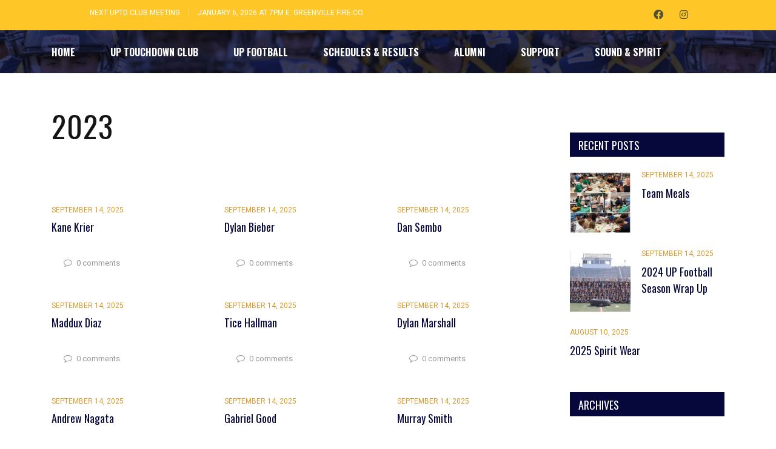

--- FILE ---
content_type: text/html; charset=UTF-8
request_url: https://uptouchdownclub.com/season/2023/
body_size: 18788
content:
<!DOCTYPE html>
<html lang="en-US" class="no-js">
<head>
    <meta name="format-detection" content="telephone=no">
    <meta charset="UTF-8">
    <meta name="viewport" content="width=device-width, initial-scale=1">
    <link rel="profile" href="http://gmpg.org/xfn/11">
    <link rel="pingback" href="https://uptouchdownclub.com/xmlrpc.php">
    <link rel='dns-prefetch' href='//cdn-uptouchdownclub.b-cdn.net' /><title>2023 &#8211; Upper Perkiomen Touchdown Club</title>
<meta name='robots' content='max-image-preview:large' />
<link rel='dns-prefetch' href='//maps.googleapis.com' />
<link rel='dns-prefetch' href='//static.addtoany.com' />
<link rel='dns-prefetch' href='//fonts.googleapis.com' />
<link rel='dns-prefetch' href='//maxcdn.bootstrapcdn.com' />
<link rel="alternate" type="application/rss+xml" title="Upper Perkiomen Touchdown Club &raquo; Feed" href="https://uptouchdownclub.com/feed/" />
<link rel="alternate" type="application/rss+xml" title="Upper Perkiomen Touchdown Club &raquo; Comments Feed" href="https://uptouchdownclub.com/comments/feed/" />
<link rel="alternate" type="application/rss+xml" title="Upper Perkiomen Touchdown Club &raquo; 2023 Season Feed" href="https://uptouchdownclub.com/season/2023/feed/" />
		<!-- This site uses the Google Analytics by MonsterInsights plugin v9.11.1 - Using Analytics tracking - https://www.monsterinsights.com/ -->
							<script src="//www.googletagmanager.com/gtag/js?id=G-2PR50N8V7M"  data-cfasync="false" data-wpfc-render="false" type="text/javascript" async></script>
			<script data-cfasync="false" data-wpfc-render="false" type="text/javascript">
				var mi_version = '9.11.1';
				var mi_track_user = true;
				var mi_no_track_reason = '';
								var MonsterInsightsDefaultLocations = {"page_location":"https:\/\/uptouchdownclub.com\/season\/2023\/"};
								if ( typeof MonsterInsightsPrivacyGuardFilter === 'function' ) {
					var MonsterInsightsLocations = (typeof MonsterInsightsExcludeQuery === 'object') ? MonsterInsightsPrivacyGuardFilter( MonsterInsightsExcludeQuery ) : MonsterInsightsPrivacyGuardFilter( MonsterInsightsDefaultLocations );
				} else {
					var MonsterInsightsLocations = (typeof MonsterInsightsExcludeQuery === 'object') ? MonsterInsightsExcludeQuery : MonsterInsightsDefaultLocations;
				}

								var disableStrs = [
										'ga-disable-G-2PR50N8V7M',
									];

				/* Function to detect opted out users */
				function __gtagTrackerIsOptedOut() {
					for (var index = 0; index < disableStrs.length; index++) {
						if (document.cookie.indexOf(disableStrs[index] + '=true') > -1) {
							return true;
						}
					}

					return false;
				}

				/* Disable tracking if the opt-out cookie exists. */
				if (__gtagTrackerIsOptedOut()) {
					for (var index = 0; index < disableStrs.length; index++) {
						window[disableStrs[index]] = true;
					}
				}

				/* Opt-out function */
				function __gtagTrackerOptout() {
					for (var index = 0; index < disableStrs.length; index++) {
						document.cookie = disableStrs[index] + '=true; expires=Thu, 31 Dec 2099 23:59:59 UTC; path=/';
						window[disableStrs[index]] = true;
					}
				}

				if ('undefined' === typeof gaOptout) {
					function gaOptout() {
						__gtagTrackerOptout();
					}
				}
								window.dataLayer = window.dataLayer || [];

				window.MonsterInsightsDualTracker = {
					helpers: {},
					trackers: {},
				};
				if (mi_track_user) {
					function __gtagDataLayer() {
						dataLayer.push(arguments);
					}

					function __gtagTracker(type, name, parameters) {
						if (!parameters) {
							parameters = {};
						}

						if (parameters.send_to) {
							__gtagDataLayer.apply(null, arguments);
							return;
						}

						if (type === 'event') {
														parameters.send_to = monsterinsights_frontend.v4_id;
							var hookName = name;
							if (typeof parameters['event_category'] !== 'undefined') {
								hookName = parameters['event_category'] + ':' + name;
							}

							if (typeof MonsterInsightsDualTracker.trackers[hookName] !== 'undefined') {
								MonsterInsightsDualTracker.trackers[hookName](parameters);
							} else {
								__gtagDataLayer('event', name, parameters);
							}
							
						} else {
							__gtagDataLayer.apply(null, arguments);
						}
					}

					__gtagTracker('js', new Date());
					__gtagTracker('set', {
						'developer_id.dZGIzZG': true,
											});
					if ( MonsterInsightsLocations.page_location ) {
						__gtagTracker('set', MonsterInsightsLocations);
					}
										__gtagTracker('config', 'G-2PR50N8V7M', {"forceSSL":"true","link_attribution":"true"} );
										window.gtag = __gtagTracker;										(function () {
						/* https://developers.google.com/analytics/devguides/collection/analyticsjs/ */
						/* ga and __gaTracker compatibility shim. */
						var noopfn = function () {
							return null;
						};
						var newtracker = function () {
							return new Tracker();
						};
						var Tracker = function () {
							return null;
						};
						var p = Tracker.prototype;
						p.get = noopfn;
						p.set = noopfn;
						p.send = function () {
							var args = Array.prototype.slice.call(arguments);
							args.unshift('send');
							__gaTracker.apply(null, args);
						};
						var __gaTracker = function () {
							var len = arguments.length;
							if (len === 0) {
								return;
							}
							var f = arguments[len - 1];
							if (typeof f !== 'object' || f === null || typeof f.hitCallback !== 'function') {
								if ('send' === arguments[0]) {
									var hitConverted, hitObject = false, action;
									if ('event' === arguments[1]) {
										if ('undefined' !== typeof arguments[3]) {
											hitObject = {
												'eventAction': arguments[3],
												'eventCategory': arguments[2],
												'eventLabel': arguments[4],
												'value': arguments[5] ? arguments[5] : 1,
											}
										}
									}
									if ('pageview' === arguments[1]) {
										if ('undefined' !== typeof arguments[2]) {
											hitObject = {
												'eventAction': 'page_view',
												'page_path': arguments[2],
											}
										}
									}
									if (typeof arguments[2] === 'object') {
										hitObject = arguments[2];
									}
									if (typeof arguments[5] === 'object') {
										Object.assign(hitObject, arguments[5]);
									}
									if ('undefined' !== typeof arguments[1].hitType) {
										hitObject = arguments[1];
										if ('pageview' === hitObject.hitType) {
											hitObject.eventAction = 'page_view';
										}
									}
									if (hitObject) {
										action = 'timing' === arguments[1].hitType ? 'timing_complete' : hitObject.eventAction;
										hitConverted = mapArgs(hitObject);
										__gtagTracker('event', action, hitConverted);
									}
								}
								return;
							}

							function mapArgs(args) {
								var arg, hit = {};
								var gaMap = {
									'eventCategory': 'event_category',
									'eventAction': 'event_action',
									'eventLabel': 'event_label',
									'eventValue': 'event_value',
									'nonInteraction': 'non_interaction',
									'timingCategory': 'event_category',
									'timingVar': 'name',
									'timingValue': 'value',
									'timingLabel': 'event_label',
									'page': 'page_path',
									'location': 'page_location',
									'title': 'page_title',
									'referrer' : 'page_referrer',
								};
								for (arg in args) {
																		if (!(!args.hasOwnProperty(arg) || !gaMap.hasOwnProperty(arg))) {
										hit[gaMap[arg]] = args[arg];
									} else {
										hit[arg] = args[arg];
									}
								}
								return hit;
							}

							try {
								f.hitCallback();
							} catch (ex) {
							}
						};
						__gaTracker.create = newtracker;
						__gaTracker.getByName = newtracker;
						__gaTracker.getAll = function () {
							return [];
						};
						__gaTracker.remove = noopfn;
						__gaTracker.loaded = true;
						window['__gaTracker'] = __gaTracker;
					})();
									} else {
										console.log("");
					(function () {
						function __gtagTracker() {
							return null;
						}

						window['__gtagTracker'] = __gtagTracker;
						window['gtag'] = __gtagTracker;
					})();
									}
			</script>
							<!-- / Google Analytics by MonsterInsights -->
		<style id='wp-img-auto-sizes-contain-inline-css' type='text/css'>
img:is([sizes=auto i],[sizes^="auto," i]){contain-intrinsic-size:3000px 1500px}
/*# sourceURL=wp-img-auto-sizes-contain-inline-css */
</style>
<link rel='stylesheet' id='sbi_styles-css' href='https://cdn-uptouchdownclub.b-cdn.net/wp-content/plugins/instagram-feed/css/sbi-styles.min.css?ver=6.10.0' type='text/css' media='all' />
<link rel='stylesheet' id='stm_default_google_font-css' href='https://fonts.googleapis.com/css?family=Oswald%3A300%2C400%2C700%7CRoboto%3A500%2C400%2C300%2C400italic%2C700&#038;ver=4.4.4' type='text/css' media='all' />
<link rel='stylesheet' id='boostrap-css' href='https://cdn-uptouchdownclub.b-cdn.net/wp-content/themes/splash/assets/css/bootstrap.min.css?ver=4.4.4' type='text/css' media='all' />
<link rel='stylesheet' id='select2-css' href='https://cdn-uptouchdownclub.b-cdn.net/wp-content/themes/splash/assets/css/select2.min.css?ver=4.4.4' type='text/css' media='all' />
<link rel='stylesheet' id='owl-carousel-css' href='https://cdn-uptouchdownclub.b-cdn.net/wp-content/themes/splash/assets/css/owl.carousel.css?ver=4.4.4' type='text/css' media='all' />
<link rel='stylesheet' id='stm-font-awesome-5-css' href='https://cdn-uptouchdownclub.b-cdn.net/wp-content/themes/splash/assets/css/fontawesome.min.css?ver=4.4.4' type='text/css' media='all' />
<link rel='stylesheet' id='fancybox-css' href='https://cdn-uptouchdownclub.b-cdn.net/wp-content/themes/splash/assets/css/jquery.fancybox.css?ver=4.4.4' type='text/css' media='all' />
<link rel='stylesheet' id='lightbox-css' href='https://cdn-uptouchdownclub.b-cdn.net/wp-content/themes/splash/assets/css/lightbox.css?ver=4.4.4' type='text/css' media='all' />
<link rel='stylesheet' id='stm-theme-animate-css' href='https://cdn-uptouchdownclub.b-cdn.net/wp-content/themes/splash/assets/css/animate.css?ver=4.4.4' type='text/css' media='all' />
<link rel='stylesheet' id='stm-theme-icons-css' href='https://cdn-uptouchdownclub.b-cdn.net/wp-content/themes/splash/assets/css/splash-icons.css?ver=4.4.4' type='text/css' media='all' />
<link rel='stylesheet' id='perfect-scrollbar-css' href='https://cdn-uptouchdownclub.b-cdn.net/wp-content/themes/splash/assets/css/perfect-scrollbar.css?ver=4.4.4' type='text/css' media='all' />
<link rel='stylesheet' id='stm-theme-style-css' href='https://cdn-uptouchdownclub.b-cdn.net/wp-content/themes/splash/assets/css/styles.css?ver=4.4.4' type='text/css' media='all' />
<style id='stm-theme-style-inline-css' type='text/css'>
#stm-top-bar .heading-font, #stm-top-bar a {
				color: #031d40;
			}
/*# sourceURL=stm-theme-style-inline-css */
</style>
<link rel='stylesheet' id='stm-theme-style-af-css' href='https://cdn-uptouchdownclub.b-cdn.net/wp-content/themes/splash/assets/css/american_football_styles.css?ver=4.4.4' type='text/css' media='all' />
<link rel='stylesheet' id='stm-theme-default-styles-css' href='https://cdn-uptouchdownclub.b-cdn.net/wp-content/themes/splash/style.css?ver=4.4.4' type='text/css' media='all' />
<style id='stm-theme-default-styles-inline-css' type='text/css'>
body.splashAmericanFootball .stm-custom-row .col-57 table.stm-metric tbody tr:first-child, body.splashAmericanFootball .stm-custom-row .col-57 table.stm-metric tbody tr:nth-child(2) { display: none; } body.splashAmericanFootball #stm-top-bar .stm-top-bar_right { width: 50%; float: left; } body .stm_menu_item_logo a span { border: none !important; } body .stm-custom-row .col-43 { display: none; } body.splashAmericanFootball .seniors17 .stm-title-left .stm-main-title-unit { font-weight: 400; color: #fff; letter-spacing: 0; margin-right: 55px; margin-bottom: 49px; } body.splashAmericanFootball .seniors17 .stm-trophy-carousel .stm-trophy-carousel-init-unit .stm-single-trophy .h6 { font-family: 'Oswald'; font-weight: 400; color: #fff; font-size: 16px; letter-spacing: 0; } body.splashAmericanFootball .seniors17 .stm-trophy-carousel .stm-trophy-carousel-init-unit .stm-single-trophy .stm-title { font-family: 'Oswald'; font-weight: 400; color: #cc9933; font-size: 13px; letter-spacing: 0; } .splashAmericanFootball.woocommerce-page .stm-products-row .stm-product-content-loop-inner .stm-product-content-image .stm-button-inner span .product_type_external { background: transparent !important; border: 0; color: #fff; padding: 15px 0px 15px 0px; letter-spacing: 0.5px; position: relative; margin: 0; } body .stm-quick-sts { display: none; } .sp-section-content.sp-section-content-statistics { display: none; } .stm-stock { display:none; } .splashAmericanFootball .footer-widgets-wrapper .stm-cols-3 .widget_nav_menu ul li a { font-family: 'Roboto'; font-weight: 400; font-size: 15px; color: #fff; }
/*# sourceURL=stm-theme-default-styles-inline-css */
</style>
<style id='wp-emoji-styles-inline-css' type='text/css'>

	img.wp-smiley, img.emoji {
		display: inline !important;
		border: none !important;
		box-shadow: none !important;
		height: 1em !important;
		width: 1em !important;
		margin: 0 0.07em !important;
		vertical-align: -0.1em !important;
		background: none !important;
		padding: 0 !important;
	}
/*# sourceURL=wp-emoji-styles-inline-css */
</style>
<style id='wp-block-library-inline-css' type='text/css'>
:root{--wp-block-synced-color:#7a00df;--wp-block-synced-color--rgb:122,0,223;--wp-bound-block-color:var(--wp-block-synced-color);--wp-editor-canvas-background:#ddd;--wp-admin-theme-color:#007cba;--wp-admin-theme-color--rgb:0,124,186;--wp-admin-theme-color-darker-10:#006ba1;--wp-admin-theme-color-darker-10--rgb:0,107,160.5;--wp-admin-theme-color-darker-20:#005a87;--wp-admin-theme-color-darker-20--rgb:0,90,135;--wp-admin-border-width-focus:2px}@media (min-resolution:192dpi){:root{--wp-admin-border-width-focus:1.5px}}.wp-element-button{cursor:pointer}:root .has-very-light-gray-background-color{background-color:#eee}:root .has-very-dark-gray-background-color{background-color:#313131}:root .has-very-light-gray-color{color:#eee}:root .has-very-dark-gray-color{color:#313131}:root .has-vivid-green-cyan-to-vivid-cyan-blue-gradient-background{background:linear-gradient(135deg,#00d084,#0693e3)}:root .has-purple-crush-gradient-background{background:linear-gradient(135deg,#34e2e4,#4721fb 50%,#ab1dfe)}:root .has-hazy-dawn-gradient-background{background:linear-gradient(135deg,#faaca8,#dad0ec)}:root .has-subdued-olive-gradient-background{background:linear-gradient(135deg,#fafae1,#67a671)}:root .has-atomic-cream-gradient-background{background:linear-gradient(135deg,#fdd79a,#004a59)}:root .has-nightshade-gradient-background{background:linear-gradient(135deg,#330968,#31cdcf)}:root .has-midnight-gradient-background{background:linear-gradient(135deg,#020381,#2874fc)}:root{--wp--preset--font-size--normal:16px;--wp--preset--font-size--huge:42px}.has-regular-font-size{font-size:1em}.has-larger-font-size{font-size:2.625em}.has-normal-font-size{font-size:var(--wp--preset--font-size--normal)}.has-huge-font-size{font-size:var(--wp--preset--font-size--huge)}.has-text-align-center{text-align:center}.has-text-align-left{text-align:left}.has-text-align-right{text-align:right}.has-fit-text{white-space:nowrap!important}#end-resizable-editor-section{display:none}.aligncenter{clear:both}.items-justified-left{justify-content:flex-start}.items-justified-center{justify-content:center}.items-justified-right{justify-content:flex-end}.items-justified-space-between{justify-content:space-between}.screen-reader-text{border:0;clip-path:inset(50%);height:1px;margin:-1px;overflow:hidden;padding:0;position:absolute;width:1px;word-wrap:normal!important}.screen-reader-text:focus{background-color:#ddd;clip-path:none;color:#444;display:block;font-size:1em;height:auto;left:5px;line-height:normal;padding:15px 23px 14px;text-decoration:none;top:5px;width:auto;z-index:100000}html :where(.has-border-color){border-style:solid}html :where([style*=border-top-color]){border-top-style:solid}html :where([style*=border-right-color]){border-right-style:solid}html :where([style*=border-bottom-color]){border-bottom-style:solid}html :where([style*=border-left-color]){border-left-style:solid}html :where([style*=border-width]){border-style:solid}html :where([style*=border-top-width]){border-top-style:solid}html :where([style*=border-right-width]){border-right-style:solid}html :where([style*=border-bottom-width]){border-bottom-style:solid}html :where([style*=border-left-width]){border-left-style:solid}html :where(img[class*=wp-image-]){height:auto;max-width:100%}:where(figure){margin:0 0 1em}html :where(.is-position-sticky){--wp-admin--admin-bar--position-offset:var(--wp-admin--admin-bar--height,0px)}@media screen and (max-width:600px){html :where(.is-position-sticky){--wp-admin--admin-bar--position-offset:0px}}

/*# sourceURL=wp-block-library-inline-css */
</style><style id='global-styles-inline-css' type='text/css'>
:root{--wp--preset--aspect-ratio--square: 1;--wp--preset--aspect-ratio--4-3: 4/3;--wp--preset--aspect-ratio--3-4: 3/4;--wp--preset--aspect-ratio--3-2: 3/2;--wp--preset--aspect-ratio--2-3: 2/3;--wp--preset--aspect-ratio--16-9: 16/9;--wp--preset--aspect-ratio--9-16: 9/16;--wp--preset--color--black: #000000;--wp--preset--color--cyan-bluish-gray: #abb8c3;--wp--preset--color--white: #ffffff;--wp--preset--color--pale-pink: #f78da7;--wp--preset--color--vivid-red: #cf2e2e;--wp--preset--color--luminous-vivid-orange: #ff6900;--wp--preset--color--luminous-vivid-amber: #fcb900;--wp--preset--color--light-green-cyan: #7bdcb5;--wp--preset--color--vivid-green-cyan: #00d084;--wp--preset--color--pale-cyan-blue: #8ed1fc;--wp--preset--color--vivid-cyan-blue: #0693e3;--wp--preset--color--vivid-purple: #9b51e0;--wp--preset--gradient--vivid-cyan-blue-to-vivid-purple: linear-gradient(135deg,rgb(6,147,227) 0%,rgb(155,81,224) 100%);--wp--preset--gradient--light-green-cyan-to-vivid-green-cyan: linear-gradient(135deg,rgb(122,220,180) 0%,rgb(0,208,130) 100%);--wp--preset--gradient--luminous-vivid-amber-to-luminous-vivid-orange: linear-gradient(135deg,rgb(252,185,0) 0%,rgb(255,105,0) 100%);--wp--preset--gradient--luminous-vivid-orange-to-vivid-red: linear-gradient(135deg,rgb(255,105,0) 0%,rgb(207,46,46) 100%);--wp--preset--gradient--very-light-gray-to-cyan-bluish-gray: linear-gradient(135deg,rgb(238,238,238) 0%,rgb(169,184,195) 100%);--wp--preset--gradient--cool-to-warm-spectrum: linear-gradient(135deg,rgb(74,234,220) 0%,rgb(151,120,209) 20%,rgb(207,42,186) 40%,rgb(238,44,130) 60%,rgb(251,105,98) 80%,rgb(254,248,76) 100%);--wp--preset--gradient--blush-light-purple: linear-gradient(135deg,rgb(255,206,236) 0%,rgb(152,150,240) 100%);--wp--preset--gradient--blush-bordeaux: linear-gradient(135deg,rgb(254,205,165) 0%,rgb(254,45,45) 50%,rgb(107,0,62) 100%);--wp--preset--gradient--luminous-dusk: linear-gradient(135deg,rgb(255,203,112) 0%,rgb(199,81,192) 50%,rgb(65,88,208) 100%);--wp--preset--gradient--pale-ocean: linear-gradient(135deg,rgb(255,245,203) 0%,rgb(182,227,212) 50%,rgb(51,167,181) 100%);--wp--preset--gradient--electric-grass: linear-gradient(135deg,rgb(202,248,128) 0%,rgb(113,206,126) 100%);--wp--preset--gradient--midnight: linear-gradient(135deg,rgb(2,3,129) 0%,rgb(40,116,252) 100%);--wp--preset--font-size--small: 13px;--wp--preset--font-size--medium: 20px;--wp--preset--font-size--large: 36px;--wp--preset--font-size--x-large: 42px;--wp--preset--spacing--20: 0.44rem;--wp--preset--spacing--30: 0.67rem;--wp--preset--spacing--40: 1rem;--wp--preset--spacing--50: 1.5rem;--wp--preset--spacing--60: 2.25rem;--wp--preset--spacing--70: 3.38rem;--wp--preset--spacing--80: 5.06rem;--wp--preset--shadow--natural: 6px 6px 9px rgba(0, 0, 0, 0.2);--wp--preset--shadow--deep: 12px 12px 50px rgba(0, 0, 0, 0.4);--wp--preset--shadow--sharp: 6px 6px 0px rgba(0, 0, 0, 0.2);--wp--preset--shadow--outlined: 6px 6px 0px -3px rgb(255, 255, 255), 6px 6px rgb(0, 0, 0);--wp--preset--shadow--crisp: 6px 6px 0px rgb(0, 0, 0);}:where(.is-layout-flex){gap: 0.5em;}:where(.is-layout-grid){gap: 0.5em;}body .is-layout-flex{display: flex;}.is-layout-flex{flex-wrap: wrap;align-items: center;}.is-layout-flex > :is(*, div){margin: 0;}body .is-layout-grid{display: grid;}.is-layout-grid > :is(*, div){margin: 0;}:where(.wp-block-columns.is-layout-flex){gap: 2em;}:where(.wp-block-columns.is-layout-grid){gap: 2em;}:where(.wp-block-post-template.is-layout-flex){gap: 1.25em;}:where(.wp-block-post-template.is-layout-grid){gap: 1.25em;}.has-black-color{color: var(--wp--preset--color--black) !important;}.has-cyan-bluish-gray-color{color: var(--wp--preset--color--cyan-bluish-gray) !important;}.has-white-color{color: var(--wp--preset--color--white) !important;}.has-pale-pink-color{color: var(--wp--preset--color--pale-pink) !important;}.has-vivid-red-color{color: var(--wp--preset--color--vivid-red) !important;}.has-luminous-vivid-orange-color{color: var(--wp--preset--color--luminous-vivid-orange) !important;}.has-luminous-vivid-amber-color{color: var(--wp--preset--color--luminous-vivid-amber) !important;}.has-light-green-cyan-color{color: var(--wp--preset--color--light-green-cyan) !important;}.has-vivid-green-cyan-color{color: var(--wp--preset--color--vivid-green-cyan) !important;}.has-pale-cyan-blue-color{color: var(--wp--preset--color--pale-cyan-blue) !important;}.has-vivid-cyan-blue-color{color: var(--wp--preset--color--vivid-cyan-blue) !important;}.has-vivid-purple-color{color: var(--wp--preset--color--vivid-purple) !important;}.has-black-background-color{background-color: var(--wp--preset--color--black) !important;}.has-cyan-bluish-gray-background-color{background-color: var(--wp--preset--color--cyan-bluish-gray) !important;}.has-white-background-color{background-color: var(--wp--preset--color--white) !important;}.has-pale-pink-background-color{background-color: var(--wp--preset--color--pale-pink) !important;}.has-vivid-red-background-color{background-color: var(--wp--preset--color--vivid-red) !important;}.has-luminous-vivid-orange-background-color{background-color: var(--wp--preset--color--luminous-vivid-orange) !important;}.has-luminous-vivid-amber-background-color{background-color: var(--wp--preset--color--luminous-vivid-amber) !important;}.has-light-green-cyan-background-color{background-color: var(--wp--preset--color--light-green-cyan) !important;}.has-vivid-green-cyan-background-color{background-color: var(--wp--preset--color--vivid-green-cyan) !important;}.has-pale-cyan-blue-background-color{background-color: var(--wp--preset--color--pale-cyan-blue) !important;}.has-vivid-cyan-blue-background-color{background-color: var(--wp--preset--color--vivid-cyan-blue) !important;}.has-vivid-purple-background-color{background-color: var(--wp--preset--color--vivid-purple) !important;}.has-black-border-color{border-color: var(--wp--preset--color--black) !important;}.has-cyan-bluish-gray-border-color{border-color: var(--wp--preset--color--cyan-bluish-gray) !important;}.has-white-border-color{border-color: var(--wp--preset--color--white) !important;}.has-pale-pink-border-color{border-color: var(--wp--preset--color--pale-pink) !important;}.has-vivid-red-border-color{border-color: var(--wp--preset--color--vivid-red) !important;}.has-luminous-vivid-orange-border-color{border-color: var(--wp--preset--color--luminous-vivid-orange) !important;}.has-luminous-vivid-amber-border-color{border-color: var(--wp--preset--color--luminous-vivid-amber) !important;}.has-light-green-cyan-border-color{border-color: var(--wp--preset--color--light-green-cyan) !important;}.has-vivid-green-cyan-border-color{border-color: var(--wp--preset--color--vivid-green-cyan) !important;}.has-pale-cyan-blue-border-color{border-color: var(--wp--preset--color--pale-cyan-blue) !important;}.has-vivid-cyan-blue-border-color{border-color: var(--wp--preset--color--vivid-cyan-blue) !important;}.has-vivid-purple-border-color{border-color: var(--wp--preset--color--vivid-purple) !important;}.has-vivid-cyan-blue-to-vivid-purple-gradient-background{background: var(--wp--preset--gradient--vivid-cyan-blue-to-vivid-purple) !important;}.has-light-green-cyan-to-vivid-green-cyan-gradient-background{background: var(--wp--preset--gradient--light-green-cyan-to-vivid-green-cyan) !important;}.has-luminous-vivid-amber-to-luminous-vivid-orange-gradient-background{background: var(--wp--preset--gradient--luminous-vivid-amber-to-luminous-vivid-orange) !important;}.has-luminous-vivid-orange-to-vivid-red-gradient-background{background: var(--wp--preset--gradient--luminous-vivid-orange-to-vivid-red) !important;}.has-very-light-gray-to-cyan-bluish-gray-gradient-background{background: var(--wp--preset--gradient--very-light-gray-to-cyan-bluish-gray) !important;}.has-cool-to-warm-spectrum-gradient-background{background: var(--wp--preset--gradient--cool-to-warm-spectrum) !important;}.has-blush-light-purple-gradient-background{background: var(--wp--preset--gradient--blush-light-purple) !important;}.has-blush-bordeaux-gradient-background{background: var(--wp--preset--gradient--blush-bordeaux) !important;}.has-luminous-dusk-gradient-background{background: var(--wp--preset--gradient--luminous-dusk) !important;}.has-pale-ocean-gradient-background{background: var(--wp--preset--gradient--pale-ocean) !important;}.has-electric-grass-gradient-background{background: var(--wp--preset--gradient--electric-grass) !important;}.has-midnight-gradient-background{background: var(--wp--preset--gradient--midnight) !important;}.has-small-font-size{font-size: var(--wp--preset--font-size--small) !important;}.has-medium-font-size{font-size: var(--wp--preset--font-size--medium) !important;}.has-large-font-size{font-size: var(--wp--preset--font-size--large) !important;}.has-x-large-font-size{font-size: var(--wp--preset--font-size--x-large) !important;}
/*# sourceURL=global-styles-inline-css */
</style>

<style id='classic-theme-styles-inline-css' type='text/css'>
/*! This file is auto-generated */
.wp-block-button__link{color:#fff;background-color:#32373c;border-radius:9999px;box-shadow:none;text-decoration:none;padding:calc(.667em + 2px) calc(1.333em + 2px);font-size:1.125em}.wp-block-file__button{background:#32373c;color:#fff;text-decoration:none}
/*# sourceURL=/wp-includes/css/classic-themes.min.css */
</style>
<link rel='stylesheet' id='cff_carousel_css-css' href='https://cdn-uptouchdownclub.b-cdn.net/wp-content/plugins/cff-carousel/css/carousel.css?ver=1.1.1' type='text/css' media='all' />
<link rel='stylesheet' id='contact-form-7-css' href='https://cdn-uptouchdownclub.b-cdn.net/wp-content/plugins/contact-form-7/includes/css/styles.css?ver=6.1.4' type='text/css' media='all' />
<link rel='stylesheet' id='cff-css' href='https://cdn-uptouchdownclub.b-cdn.net/wp-content/plugins/custom-facebook-feed-pro/css/cff-style.css?ver=3.14.2' type='text/css' media='all' />
<link rel='stylesheet' id='sb-font-awesome-css' href='https://maxcdn.bootstrapcdn.com/font-awesome/4.7.0/css/font-awesome.min.css?ver=6.9' type='text/css' media='all' />
<link rel='stylesheet' id='dashicons-css' href='https://cdn-uptouchdownclub.b-cdn.net/wp-includes/css/dashicons.min.css?ver=6.9' type='text/css' media='all' />
<link rel='stylesheet' id='sportspress-general-css' href='//uptouchdownclub.com/wp-content/plugins/sportspress/assets/css/sportspress.css?ver=2.7.26' type='text/css' media='all' />
<link rel='stylesheet' id='sportspress-icons-css' href='//uptouchdownclub.com/wp-content/plugins/sportspress/assets/css/icons.css?ver=2.7.26' type='text/css' media='all' />
<style id='woocommerce-inline-inline-css' type='text/css'>
.woocommerce form .form-row .required { visibility: visible; }
/*# sourceURL=woocommerce-inline-inline-css */
</style>
<link rel='stylesheet' id='stm_megamenu-css' href='https://cdn-uptouchdownclub.b-cdn.net/wp-content/themes/splash/includes/megamenu/assets/css/megamenu.css?ver=6.9' type='text/css' media='all' />
<link rel='stylesheet' id='addtoany-css' href='https://cdn-uptouchdownclub.b-cdn.net/wp-content/plugins/add-to-any/addtoany.min.css?ver=1.16' type='text/css' media='all' />
<link rel='stylesheet' id='stm-google-fonts-css' href='//fonts.googleapis.com/css?family=Oswald%3Aregular%2C700%2C300&#038;ver=4.4.4' type='text/css' media='all' />
<style type="text/css"></style><script type="text/javascript" src="https://cdn-uptouchdownclub.b-cdn.net/wp-includes/js/jquery/jquery.min.js?ver=3.7.1" id="jquery-core-js"></script>
<script type="text/javascript" src="https://cdn-uptouchdownclub.b-cdn.net/wp-includes/js/jquery/jquery-migrate.min.js?ver=3.4.1" id="jquery-migrate-js"></script>
<script type="text/javascript" src="https://cdn-uptouchdownclub.b-cdn.net/wp-content/plugins/google-analytics-for-wordpress/assets/js/frontend-gtag.min.js?ver=9.11.1" id="monsterinsights-frontend-script-js" async="async" data-wp-strategy="async"></script>
<script data-cfasync="false" data-wpfc-render="false" type="text/javascript" id='monsterinsights-frontend-script-js-extra'>/* <![CDATA[ */
var monsterinsights_frontend = {"js_events_tracking":"true","download_extensions":"doc,pdf,ppt,zip,xls,docx,pptx,xlsx","inbound_paths":"[{\"path\":\"\\\/go\\\/\",\"label\":\"affiliate\"},{\"path\":\"\\\/recommend\\\/\",\"label\":\"affiliate\"}]","home_url":"https:\/\/uptouchdownclub.com","hash_tracking":"false","v4_id":"G-2PR50N8V7M"};/* ]]> */
</script>
<script type="text/javascript" id="addtoany-core-js-before">
/* <![CDATA[ */
window.a2a_config=window.a2a_config||{};a2a_config.callbacks=[];a2a_config.overlays=[];a2a_config.templates={};

//# sourceURL=addtoany-core-js-before
/* ]]> */
</script>
<script type="text/javascript" defer src="https://static.addtoany.com/menu/page.js" id="addtoany-core-js"></script>
<script type="text/javascript" defer src="https://cdn-uptouchdownclub.b-cdn.net/wp-content/plugins/add-to-any/addtoany.min.js?ver=1.1" id="addtoany-jquery-js"></script>
<script type="text/javascript" src="//uptouchdownclub.com/wp-content/plugins/revslider/sr6/assets/js/rbtools.min.js?ver=6.7.40" async id="tp-tools-js"></script>
<script type="text/javascript" src="//uptouchdownclub.com/wp-content/plugins/revslider/sr6/assets/js/rs6.min.js?ver=6.7.40" async id="revmin-js"></script>
<script type="text/javascript" src="https://cdn-uptouchdownclub.b-cdn.net/wp-content/plugins/woocommerce/assets/js/jquery-blockui/jquery.blockUI.min.js?ver=2.7.0-wc.10.4.3" id="wc-jquery-blockui-js" data-wp-strategy="defer"></script>
<script type="text/javascript" id="wc-add-to-cart-js-extra">
/* <![CDATA[ */
var wc_add_to_cart_params = {"ajax_url":"/wp-admin/admin-ajax.php","wc_ajax_url":"/?wc-ajax=%%endpoint%%","i18n_view_cart":"View cart","cart_url":"https://uptouchdownclub.com","is_cart":"","cart_redirect_after_add":"no"};
//# sourceURL=wc-add-to-cart-js-extra
/* ]]> */
</script>
<script type="text/javascript" src="https://cdn-uptouchdownclub.b-cdn.net/wp-content/plugins/woocommerce/assets/js/frontend/add-to-cart.min.js?ver=10.4.3" id="wc-add-to-cart-js" data-wp-strategy="defer"></script>
<script type="text/javascript" src="https://cdn-uptouchdownclub.b-cdn.net/wp-content/plugins/woocommerce/assets/js/js-cookie/js.cookie.min.js?ver=2.1.4-wc.10.4.3" id="wc-js-cookie-js" defer="defer" data-wp-strategy="defer"></script>
<script type="text/javascript" id="woocommerce-js-extra">
/* <![CDATA[ */
var woocommerce_params = {"ajax_url":"/wp-admin/admin-ajax.php","wc_ajax_url":"/?wc-ajax=%%endpoint%%","i18n_password_show":"Show password","i18n_password_hide":"Hide password"};
//# sourceURL=woocommerce-js-extra
/* ]]> */
</script>
<script type="text/javascript" src="https://cdn-uptouchdownclub.b-cdn.net/wp-content/plugins/woocommerce/assets/js/frontend/woocommerce.min.js?ver=10.4.3" id="woocommerce-js" defer="defer" data-wp-strategy="defer"></script>
<script type="text/javascript" src="https://cdn-uptouchdownclub.b-cdn.net/wp-content/plugins/js_composer/assets/js/vendors/woocommerce-add-to-cart.js?ver=8.7.2" id="vc_woocommerce-add-to-cart-js-js"></script>
<script type="text/javascript" src="https://cdn-uptouchdownclub.b-cdn.net/wp-content/themes/splash/includes/megamenu/assets/js/megamenu.js?ver=6.9" id="stm_megamenu-js"></script>
<script></script><link rel="https://api.w.org/" href="https://uptouchdownclub.com/wp-json/" /><link rel="alternate" title="JSON" type="application/json" href="https://uptouchdownclub.com/wp-json/wp/v2/seasons/211" /><link rel="EditURI" type="application/rsd+xml" title="RSD" href="https://uptouchdownclub.com/xmlrpc.php?rsd" />
<meta name="generator" content="WordPress 6.9" />
<meta name="generator" content="SportsPress 2.7.26" />
<meta name="generator" content="WooCommerce 10.4.3" />
<!-- Custom Facebook Feed JS vars -->
<script type="text/javascript">
var cffsiteurl = "https://cdn-uptouchdownclub.b-cdn.net/wp-content/plugins";
var cffajaxurl = "https://uptouchdownclub.com/wp-admin/admin-ajax.php";
var cffmetatrans = "false";

var cfflinkhashtags = "true";
</script>
    <script type="text/javascript">
        var splash_mm_get_menu_data = '22e225967c';
        var splash_load_media = 'bbdb6fd3f2';
        var stm_like_nonce = 'eb951e51e9';
        var stm_league_table_by_id = '5452f8f08c';
        var stm_events_league_table_by_id = 'ca091ebc5a';
        var stm_posts_most_styles = 'a532a9760c';
        var stm_demo_import_content = '3aae23fc18';

        var ajaxurl = 'https://uptouchdownclub.com/wp-admin/admin-ajax.php';
        var stm_cf7_preloader = 'https://cdn-uptouchdownclub.b-cdn.net/wp-content/themes/splash/assets/images/map-pin.png';
    </script>
	<noscript><style>.woocommerce-product-gallery{ opacity: 1 !important; }</style></noscript>
	<meta name="generator" content="Powered by WPBakery Page Builder - drag and drop page builder for WordPress."/>
<meta name="generator" content="Powered by Slider Revolution 6.7.40 - responsive, Mobile-Friendly Slider Plugin for WordPress with comfortable drag and drop interface." />
<link rel="icon" href="https://cdn-uptouchdownclub.b-cdn.net/wp-content/uploads/2025/08/cropped-UPfootball2024-02-32x32.jpg" sizes="32x32" />
<link rel="icon" href="https://cdn-uptouchdownclub.b-cdn.net/wp-content/uploads/2025/08/cropped-UPfootball2024-02-192x192.jpg" sizes="192x192" />
<link rel="apple-touch-icon" href="https://cdn-uptouchdownclub.b-cdn.net/wp-content/uploads/2025/08/cropped-UPfootball2024-02-180x180.jpg" />
<meta name="msapplication-TileImage" content="https://cdn-uptouchdownclub.b-cdn.net/wp-content/uploads/2025/08/cropped-UPfootball2024-02-270x270.jpg" />
<script>function setREVStartSize(e){
			//window.requestAnimationFrame(function() {
				window.RSIW = window.RSIW===undefined ? window.innerWidth : window.RSIW;
				window.RSIH = window.RSIH===undefined ? window.innerHeight : window.RSIH;
				try {
					var pw = document.getElementById(e.c).parentNode.offsetWidth,
						newh;
					pw = pw===0 || isNaN(pw) || (e.l=="fullwidth" || e.layout=="fullwidth") ? window.RSIW : pw;
					e.tabw = e.tabw===undefined ? 0 : parseInt(e.tabw);
					e.thumbw = e.thumbw===undefined ? 0 : parseInt(e.thumbw);
					e.tabh = e.tabh===undefined ? 0 : parseInt(e.tabh);
					e.thumbh = e.thumbh===undefined ? 0 : parseInt(e.thumbh);
					e.tabhide = e.tabhide===undefined ? 0 : parseInt(e.tabhide);
					e.thumbhide = e.thumbhide===undefined ? 0 : parseInt(e.thumbhide);
					e.mh = e.mh===undefined || e.mh=="" || e.mh==="auto" ? 0 : parseInt(e.mh,0);
					if(e.layout==="fullscreen" || e.l==="fullscreen")
						newh = Math.max(e.mh,window.RSIH);
					else{
						e.gw = Array.isArray(e.gw) ? e.gw : [e.gw];
						for (var i in e.rl) if (e.gw[i]===undefined || e.gw[i]===0) e.gw[i] = e.gw[i-1];
						e.gh = e.el===undefined || e.el==="" || (Array.isArray(e.el) && e.el.length==0)? e.gh : e.el;
						e.gh = Array.isArray(e.gh) ? e.gh : [e.gh];
						for (var i in e.rl) if (e.gh[i]===undefined || e.gh[i]===0) e.gh[i] = e.gh[i-1];
											
						var nl = new Array(e.rl.length),
							ix = 0,
							sl;
						e.tabw = e.tabhide>=pw ? 0 : e.tabw;
						e.thumbw = e.thumbhide>=pw ? 0 : e.thumbw;
						e.tabh = e.tabhide>=pw ? 0 : e.tabh;
						e.thumbh = e.thumbhide>=pw ? 0 : e.thumbh;
						for (var i in e.rl) nl[i] = e.rl[i]<window.RSIW ? 0 : e.rl[i];
						sl = nl[0];
						for (var i in nl) if (sl>nl[i] && nl[i]>0) { sl = nl[i]; ix=i;}
						var m = pw>(e.gw[ix]+e.tabw+e.thumbw) ? 1 : (pw-(e.tabw+e.thumbw)) / (e.gw[ix]);
						newh =  (e.gh[ix] * m) + (e.tabh + e.thumbh);
					}
					var el = document.getElementById(e.c);
					if (el!==null && el) el.style.height = newh+"px";
					el = document.getElementById(e.c+"_wrapper");
					if (el!==null && el) {
						el.style.height = newh+"px";
						el.style.display = "block";
					}
				} catch(e){
					console.log("Failure at Presize of Slider:" + e)
				}
			//});
		  };</script>
<style type="text/css" title="dynamic-css" class="options-output">#wrapper{background-color: #ffffff !important;}h1, .h1, h2, .h2, h3, .h3, h4, .h4, h5, .h5, h6, .h6, .heading-font, .heading-font-only, .button, 
	.widget_recent_entries, table, .stm-widget-menu ul.menu li a, 
	input[type='submit'], .rev_post_title, .countdown span, .woocommerce .price, .woocommerce-MyAccount-navigation ul li a, .vc_tta.vc_general .vc_tta-tab > a, aside.widget.widget_top_rated_products .product_list_widget li .product-title,
		aside.widget.widget_top_rated_products .product_list_widget li .woocommerce-Price-amount, .comment-form label, .stm-cart-totals .shop_table tbody tr td .amount, .stm-single-sp_table-league .sp-template-league-table table tbody tr td.data-rank, .stm-single-sp_table-league .sp-template-league-table table tbody tr td.data-name,
		.stm-players-inline table tbody tr td a, .product-subtotal .amount, .product-name a, legend
		{font-family:Oswald;}h2, .h2{font-size:42px; line-height:46px;}h3, .h3{font-size:30px; line-height:34px;}#stm-top-bar{background-color: #ffc627 !important;}#stm-top-bar{color: #031d40 !important;}</style>
<noscript><style> .wpb_animate_when_almost_visible { opacity: 1; }</style></noscript><link rel='stylesheet' id='wc-blocks-style-css' href='https://cdn-uptouchdownclub.b-cdn.net/wp-content/plugins/woocommerce/assets/client/blocks/wc-blocks.css?ver=wc-10.4.3' type='text/css' media='all' />
<link rel='stylesheet' id='rs-plugin-settings-css' href='//uptouchdownclub.com/wp-content/plugins/revslider/sr6/assets/css/rs6.css?ver=6.7.40' type='text/css' media='all' />
<style id='rs-plugin-settings-inline-css' type='text/css'>
#rs-demo-id {}
/*# sourceURL=rs-plugin-settings-inline-css */
</style>
</head>


<body class="archive tax-sp_season term-211 wp-theme-splash splashAmericanFootball header_2 theme-splash sp-show-image woocommerce-no-js stm-shop-sidebar wpb-js-composer js-comp-ver-8.7.2 vc_responsive" >
<div id="wrapper" >
        
<div id="stm-top-bar" style="background-color:#ffc627 !important;color:#031d40 !important;">
            <div class="container">
    <div class="row">
        <div class="col-md-6 col-sm-6">
            <div class="stm-top-bar_left">
                <div class="stm-top-switcher-holder">
                                    </div>
                                    
<div class="stm-head-ticket">
    <img class="stm-ticket-icon" src="" />
    <ul>
        <li><span class="stm-ticket-text">NEXT UPTD CLUB MEETING</span></li>
        <li><span class="stm-divider"></span></li>
        <li><span class="stm-ticket-text">January 6, 2026 at 7PM E. Greenville Fire Co.</span></li>
    </ul>
</div>
                            </div>
        </div>

        <div class="col-md-6 col-sm-6">

            <div class="clearfix">
                <div class="stm-top-bar_right">
                    <div class="clearfix">
                        <div class="stm-top-profile-holder">
                                                    </div>
                        <div class="stm-top-cart-holder">
                            
                        </div>
                        <div class="stm-top-ticker-holder">
                                                    </div>
                    </div>
                </div>

                <div class="stm-top-socials-holder">
                    	<ul class="top-bar-socials stm-list-duty">
					<li>
				<a href="https://www.facebook.com/uptouchdownclub/" target="_blank" style="color:#031d40 !important;">
					<i class="fa fa-facebook"></i>
				</a>
			</li>
					<li>
				<a href="https://www.instagram.com/upperperk_touchdownclub/" target="_blank" style="color:#031d40 !important;">
					<i class="fa fa-instagram"></i>
				</a>
			</li>
			</ul>

                </div>
            </div>

        </div>
    </div>
</div>    </div><div class="stm-header stm-header-second stm-non-transparent-header stm-header-static ">
    <div class="stm-header-inner">
                    <div class="stm-header-background" style="background-image: url('https://cdn-uptouchdownclub.b-cdn.net/wp-content/uploads/2017/03/header_bg_03-1.jpg')"></div>
                <div class="container stm-header-container">
            <div class="stm-main-menu">
                <div class="stm-main-menu-unit stm-search-enabled" style="margin-top: 0px;">
                    <ul class="header-menu stm-list-duty heading-font clearfix kos-header-menu">
                        <li id="menu-item-6227" class="menu-item menu-item-type-post_type menu-item-object-page menu-item-home menu-item-6227"><a href="https://uptouchdownclub.com/"><span>Home</span></a></li>
<li id="menu-item-2528" class="menu-item menu-item-type-post_type menu-item-object-page menu-item-has-children menu-item-2528"><a href="https://uptouchdownclub.com/about-tdclub/"><span>UP TOUCHDOWN CLUB</span></a>
<ul class="sub-menu">
	<li id="menu-item-2529" class="menu-item menu-item-type-post_type menu-item-object-page menu-item-2529 stm_col_width_default stm_mega_cols_inside_default"><a href="https://uptouchdownclub.com/about-tdclub/"><span>About Us</span></a></li>
	<li id="menu-item-6317" class="menu-item menu-item-type-post_type menu-item-object-page menu-item-6317 stm_col_width_default stm_mega_cols_inside_default"><a href="https://uptouchdownclub.com/upcoming-events/"><span>Upcoming Events</span></a></li>
	<li id="menu-item-1752" class="menu-item menu-item-type-post_type menu-item-object-page menu-item-1752 stm_col_width_default stm_mega_cols_inside_default"><a href="https://uptouchdownclub.com/about-tdclub/contacts-2/"><span>CONTACT US</span></a></li>
</ul>
</li>
<li id="menu-item-2008" class="menu-item menu-item-type-custom menu-item-object-custom menu-item-has-children menu-item-2008"><a href="#"><span>UP FOOTBALL</span></a>
<ul class="sub-menu">
	<li id="menu-item-6352" class="menu-item menu-item-type-post_type menu-item-object-page menu-item-6352 stm_col_width_default stm_mega_cols_inside_default"><a href="https://uptouchdownclub.com/meet-the-coaches/"><span>Meet the Coaches</span></a></li>
	<li id="menu-item-6295" class="menu-item menu-item-type-post_type menu-item-object-page menu-item-6295 stm_col_width_default stm_mega_cols_inside_default"><a href="https://uptouchdownclub.com/meet-the-team/"><span>Meet the Team</span></a></li>
	<li id="menu-item-6248" class="menu-item menu-item-type-post_type menu-item-object-page menu-item-6248 stm_col_width_default stm_mega_cols_inside_default"><a href="https://uptouchdownclub.com/2025-uphs-football-roster/"><span>2025 ROSTER</span></a></li>
	<li id="menu-item-6660" class="menu-item menu-item-type-post_type menu-item-object-page menu-item-6660 stm_col_width_default stm_mega_cols_inside_default"><a href="https://uptouchdownclub.com/hometown-heroes/"><span>Community Captains</span></a></li>
	<li id="menu-item-6255" class="menu-item menu-item-type-post_type menu-item-object-page menu-item-6255 stm_col_width_default stm_mega_cols_inside_default"><a href="https://uptouchdownclub.com/2024seasonrecap/"><span>2024 Season Recap</span></a></li>
	<li id="menu-item-6592" class="menu-item menu-item-type-post_type menu-item-object-page menu-item-6592 stm_col_width_default stm_mega_cols_inside_default"><a href="https://uptouchdownclub.com/archive-news/"><span>Archive News</span></a></li>
	<li id="menu-item-1750" class="menu-item menu-item-type-post_type menu-item-object-page menu-item-1750 stm_col_width_default stm_mega_cols_inside_default"><a href="https://uptouchdownclub.com/indian-stadium/"><span>Keeny Stadium</span></a></li>
</ul>
</li>
<li id="menu-item-1061" class="menu-item menu-item-type-custom menu-item-object-custom menu-item-has-children menu-item-1061"><a href="#"><span>SCHEDULES &#038; RESULTS</span></a>
<ul class="sub-menu">
	<li id="menu-item-6328" class="menu-item menu-item-type-post_type menu-item-object-page menu-item-6328 stm_col_width_default stm_mega_cols_inside_default"><a href="https://uptouchdownclub.com/2025-indian-schedule/"><span>2025 Indian Schedule</span></a></li>
	<li id="menu-item-4588" class="menu-item menu-item-type-custom menu-item-object-custom menu-item-has-children menu-item-4588 stm_col_width_default stm_mega_cols_inside_default"><a href="#"><span>Past Results</span></a>
	<ul class="sub-menu">
		<li id="menu-item-5417" class="menu-item menu-item-type-post_type menu-item-object-sp_calendar menu-item-5417 stm_mega_second_col_width_default"><a href="https://uptouchdownclub.com/calendar/2020-varsity-schedule/"><span>2021 Varsity Results</span></a></li>
		<li id="menu-item-5605" class="menu-item menu-item-type-post_type menu-item-object-sp_calendar menu-item-5605 stm_mega_second_col_width_default"><a href="https://uptouchdownclub.com/calendar/2020-varsity-results/"><span>2020 Varsity Results</span></a></li>
		<li id="menu-item-4423" class="menu-item menu-item-type-post_type menu-item-object-sp_calendar menu-item-4423 stm_mega_second_col_width_default"><a href="https://uptouchdownclub.com/calendar/2019-varsity-schedule/"><span>2019 Varsity Results</span></a></li>
		<li id="menu-item-3526" class="menu-item menu-item-type-post_type menu-item-object-sp_calendar menu-item-3526 stm_mega_second_col_width_default"><a href="https://uptouchdownclub.com/calendar/2018-varsity-results/"><span>2018 Varsity Results</span></a></li>
		<li id="menu-item-3527" class="menu-item menu-item-type-post_type menu-item-object-sp_calendar menu-item-3527 stm_mega_second_col_width_default"><a href="https://uptouchdownclub.com/calendar/2017-varsity-results/"><span>2017 Varsity Results</span></a></li>
		<li id="menu-item-1958" class="menu-item menu-item-type-post_type menu-item-object-sp_calendar menu-item-1958 stm_mega_second_col_width_default"><a href="https://uptouchdownclub.com/calendar/2016-varsity-schedule/"><span>2016 Varsity Results</span></a></li>
	</ul>
</li>
</ul>
</li>
<li id="menu-item-6236" class="menu-item menu-item-type-post_type menu-item-object-page menu-item-6236"><a href="https://uptouchdownclub.com/uphs-football-alumni/"><span>ALUMNI</span></a></li>
<li id="menu-item-2127" class="menu-item menu-item-type-custom menu-item-object-custom menu-item-has-children menu-item-2127"><a href="#"><span>SUPPORT</span></a>
<ul class="sub-menu">
	<li id="menu-item-6361" class="menu-item menu-item-type-post_type menu-item-object-page menu-item-6361 stm_col_width_default stm_mega_cols_inside_default"><a href="https://uptouchdownclub.com/community-program-sponsors/"><span>Community Sponsors</span></a></li>
	<li id="menu-item-2331" class="menu-item menu-item-type-post_type menu-item-object-page menu-item-2331 stm_col_width_default stm_mega_cols_inside_default"><a href="https://uptouchdownclub.com/home-page-2-2-2/programads/"><span>Program Advertising</span></a></li>
	<li id="menu-item-2292" class="menu-item menu-item-type-post_type menu-item-object-page menu-item-2292 stm_col_width_default stm_mega_cols_inside_default"><a href="https://uptouchdownclub.com/tribe-cards/"><span>Tribe Cards</span></a></li>
</ul>
</li>
<li id="menu-item-6343" class="menu-item menu-item-type-post_type menu-item-object-page menu-item-6343"><a href="https://uptouchdownclub.com/sound-spirit/"><span>Sound &#038; Spirit</span></a></li>
                    </ul>
                    <div class="stm-header-search heading-font">
	<form method="get" action="https://uptouchdownclub.com/"><div class="search-wrapper"><input placeholder="Search" type="text" class="search-input" value="" name="s" /></div><button type="submit" class="search-submit" ><i class="fa fa-search"></i></button></form></div>                </div>
            </div>
        </div>
    </div>

    <!--MOBILE HEADER-->
    <div class="stm-header-mobile clearfix">
        <div class="logo-main" style="margin-top: 22px;">
                            <a class="bloglogo" href="https://uptouchdownclub.com/">
                    <img
                        src="https://cdn-uptouchdownclub.b-cdn.net/wp-content/uploads/2025/08/UPfootball2024-02.jpg"
                        style="width: 246px;"
                        title="Home"
                        alt="Logo"
                    />
                </a>
                    </div>
        <div class="stm-mobile-right">
            <div class="clearfix">
                <div class="stm-menu-toggle">
                    <span></span>
                    <span></span>
                    <span></span>
                </div>
                
            </div>
        </div>

        <div class="stm-mobile-menu-unit">
            <div class="inner">
                <div class="stm-top clearfix">
                    <div class="stm-switcher pull-left">
                                            </div>
                    <div class="stm-top-right">
                        <div class="clearfix">
                            <div class="stm-top-search">
                                <div class="stm-header-search heading-font">
	<form method="get" action="https://uptouchdownclub.com/"><div class="search-wrapper"><input placeholder="Search" type="text" class="search-input" value="" name="s" /></div><button type="submit" class="search-submit" ><i class="fa fa-search"></i></button></form></div>                            </div>
                            <div class="stm-top-socials">
                                	<ul class="top-bar-socials stm-list-duty">
					<li>
				<a href="https://www.facebook.com/uptouchdownclub/" target="_blank" style="color:#031d40 !important;">
					<i class="fa fa-facebook"></i>
				</a>
			</li>
					<li>
				<a href="https://www.instagram.com/upperperk_touchdownclub/" target="_blank" style="color:#031d40 !important;">
					<i class="fa fa-instagram"></i>
				</a>
			</li>
			</ul>

                            </div>
                        </div>
                    </div>
                </div>
                <ul class="stm-mobile-menu-list heading-font">
                    <li class="menu-item menu-item-type-post_type menu-item-object-page menu-item-home menu-item-6227"><a href="https://uptouchdownclub.com/"><span>Home</span></a></li>
<li class="menu-item menu-item-type-post_type menu-item-object-page menu-item-has-children menu-item-2528"><a href="https://uptouchdownclub.com/about-tdclub/"><span>UP TOUCHDOWN CLUB</span></a>
<ul class="sub-menu">
	<li class="menu-item menu-item-type-post_type menu-item-object-page menu-item-2529 stm_col_width_default stm_mega_cols_inside_default"><a href="https://uptouchdownclub.com/about-tdclub/"><span>About Us</span></a></li>
	<li class="menu-item menu-item-type-post_type menu-item-object-page menu-item-6317 stm_col_width_default stm_mega_cols_inside_default"><a href="https://uptouchdownclub.com/upcoming-events/"><span>Upcoming Events</span></a></li>
	<li class="menu-item menu-item-type-post_type menu-item-object-page menu-item-1752 stm_col_width_default stm_mega_cols_inside_default"><a href="https://uptouchdownclub.com/about-tdclub/contacts-2/"><span>CONTACT US</span></a></li>
</ul>
</li>
<li class="menu-item menu-item-type-custom menu-item-object-custom menu-item-has-children menu-item-2008"><a href="#"><span>UP FOOTBALL</span></a>
<ul class="sub-menu">
	<li class="menu-item menu-item-type-post_type menu-item-object-page menu-item-6352 stm_col_width_default stm_mega_cols_inside_default"><a href="https://uptouchdownclub.com/meet-the-coaches/"><span>Meet the Coaches</span></a></li>
	<li class="menu-item menu-item-type-post_type menu-item-object-page menu-item-6295 stm_col_width_default stm_mega_cols_inside_default"><a href="https://uptouchdownclub.com/meet-the-team/"><span>Meet the Team</span></a></li>
	<li class="menu-item menu-item-type-post_type menu-item-object-page menu-item-6248 stm_col_width_default stm_mega_cols_inside_default"><a href="https://uptouchdownclub.com/2025-uphs-football-roster/"><span>2025 ROSTER</span></a></li>
	<li class="menu-item menu-item-type-post_type menu-item-object-page menu-item-6660 stm_col_width_default stm_mega_cols_inside_default"><a href="https://uptouchdownclub.com/hometown-heroes/"><span>Community Captains</span></a></li>
	<li class="menu-item menu-item-type-post_type menu-item-object-page menu-item-6255 stm_col_width_default stm_mega_cols_inside_default"><a href="https://uptouchdownclub.com/2024seasonrecap/"><span>2024 Season Recap</span></a></li>
	<li class="menu-item menu-item-type-post_type menu-item-object-page menu-item-6592 stm_col_width_default stm_mega_cols_inside_default"><a href="https://uptouchdownclub.com/archive-news/"><span>Archive News</span></a></li>
	<li class="menu-item menu-item-type-post_type menu-item-object-page menu-item-1750 stm_col_width_default stm_mega_cols_inside_default"><a href="https://uptouchdownclub.com/indian-stadium/"><span>Keeny Stadium</span></a></li>
</ul>
</li>
<li class="menu-item menu-item-type-custom menu-item-object-custom menu-item-has-children menu-item-1061"><a href="#"><span>SCHEDULES &#038; RESULTS</span></a>
<ul class="sub-menu">
	<li class="menu-item menu-item-type-post_type menu-item-object-page menu-item-6328 stm_col_width_default stm_mega_cols_inside_default"><a href="https://uptouchdownclub.com/2025-indian-schedule/"><span>2025 Indian Schedule</span></a></li>
	<li class="menu-item menu-item-type-custom menu-item-object-custom menu-item-has-children menu-item-4588 stm_col_width_default stm_mega_cols_inside_default"><a href="#"><span>Past Results</span></a>
	<ul class="sub-menu">
		<li class="menu-item menu-item-type-post_type menu-item-object-sp_calendar menu-item-5417 stm_mega_second_col_width_default"><a href="https://uptouchdownclub.com/calendar/2020-varsity-schedule/"><span>2021 Varsity Results</span></a></li>
		<li class="menu-item menu-item-type-post_type menu-item-object-sp_calendar menu-item-5605 stm_mega_second_col_width_default"><a href="https://uptouchdownclub.com/calendar/2020-varsity-results/"><span>2020 Varsity Results</span></a></li>
		<li class="menu-item menu-item-type-post_type menu-item-object-sp_calendar menu-item-4423 stm_mega_second_col_width_default"><a href="https://uptouchdownclub.com/calendar/2019-varsity-schedule/"><span>2019 Varsity Results</span></a></li>
		<li class="menu-item menu-item-type-post_type menu-item-object-sp_calendar menu-item-3526 stm_mega_second_col_width_default"><a href="https://uptouchdownclub.com/calendar/2018-varsity-results/"><span>2018 Varsity Results</span></a></li>
		<li class="menu-item menu-item-type-post_type menu-item-object-sp_calendar menu-item-3527 stm_mega_second_col_width_default"><a href="https://uptouchdownclub.com/calendar/2017-varsity-results/"><span>2017 Varsity Results</span></a></li>
		<li class="menu-item menu-item-type-post_type menu-item-object-sp_calendar menu-item-1958 stm_mega_second_col_width_default"><a href="https://uptouchdownclub.com/calendar/2016-varsity-schedule/"><span>2016 Varsity Results</span></a></li>
	</ul>
</li>
</ul>
</li>
<li class="menu-item menu-item-type-post_type menu-item-object-page menu-item-6236"><a href="https://uptouchdownclub.com/uphs-football-alumni/"><span>ALUMNI</span></a></li>
<li class="menu-item menu-item-type-custom menu-item-object-custom menu-item-has-children menu-item-2127"><a href="#"><span>SUPPORT</span></a>
<ul class="sub-menu">
	<li class="menu-item menu-item-type-post_type menu-item-object-page menu-item-6361 stm_col_width_default stm_mega_cols_inside_default"><a href="https://uptouchdownclub.com/community-program-sponsors/"><span>Community Sponsors</span></a></li>
	<li class="menu-item menu-item-type-post_type menu-item-object-page menu-item-2331 stm_col_width_default stm_mega_cols_inside_default"><a href="https://uptouchdownclub.com/home-page-2-2-2/programads/"><span>Program Advertising</span></a></li>
	<li class="menu-item menu-item-type-post_type menu-item-object-page menu-item-2292 stm_col_width_default stm_mega_cols_inside_default"><a href="https://uptouchdownclub.com/tribe-cards/"><span>Tribe Cards</span></a></li>
</ul>
</li>
<li class="menu-item menu-item-type-post_type menu-item-object-page menu-item-6343"><a href="https://uptouchdownclub.com/sound-spirit/"><span>Sound &#038; Spirit</span></a></li>
                </ul>
            </div>
        </div>
    </div>
<!--   hockey   -->
    <!--   hockey  end -->
</div>
    <div id="main">

    <div class="stm-default-page stm-default-page-grid stm-default-page-right">
        <div class="container">
                        <div class="row sidebar-wrapper">
                <div class="col-md-9 col-sm-12 col-xs-12"><div class="sidebar-margin-top clearfix"></div>                                    <div class="stm-small-title-box">
                        <div class="stm-title-box-unit  title_box-732" >	<div class="stm-page-title">
		<div class="container">
			<div class="clearfix stm-title-box-title-wrapper">
				<h1 class="stm-main-title-unit">2023</h1>
							</div>
		</div>
	</div>

</div>                    </div>
                                                    <div class="row row-3 row-sm-2  ">

                        <div class="col-md-4 col-sm-4">
    <div class="stm-single-post-loop post-6017 sp_player type-sp_player status-publish hentry sp_league-pioneer-athletic-conference sp_season-208 sp_season-211 sp_season-215 sp_position-fb-lb">
        <a href="https://uptouchdownclub.com/player/kane-krier/" title="Kane Krier">

                                        
                            <div class="date normal_font">
                    September 14, 2025                </div>
                                                    <div class="post-info-sccr-two">
                    <div class="title heading-font">
                        Kane Krier                    </div>
                                    </div>
                    </a>

                <!--  hockey     -->
                    <!--  hockey end -->
            <div class="post-meta normal_font">
                <!--category-->
                
                                    
                                <!--comments-->
                                                                                <div class="comments-number">
                            <a href="https://uptouchdownclub.com/player/kane-krier/#comments">
                                <i class="fa fa-comment-o" aria-hidden="true"></i>                                <span>0 comments</span>
                            </a>
                        </div>
                                                    <!--tags-->
                            </div>
            <!--  hockey     -->
                <!--  hockey end   -->
    </div>
</div><div class="col-md-4 col-sm-4">
    <div class="stm-single-post-loop post-6019 sp_player type-sp_player status-publish hentry sp_league-pioneer-athletic-conference sp_season-208 sp_season-211 sp_season-215 sp_position-rb-lb">
        <a href="https://uptouchdownclub.com/player/dylan-bieber/" title="Dylan Bieber">

                                        
                            <div class="date normal_font">
                    September 14, 2025                </div>
                                                    <div class="post-info-sccr-two">
                    <div class="title heading-font">
                        Dylan Bieber                    </div>
                                    </div>
                    </a>

                <!--  hockey     -->
                    <!--  hockey end -->
            <div class="post-meta normal_font">
                <!--category-->
                
                                    
                                <!--comments-->
                                                                                <div class="comments-number">
                            <a href="https://uptouchdownclub.com/player/dylan-bieber/#comments">
                                <i class="fa fa-comment-o" aria-hidden="true"></i>                                <span>0 comments</span>
                            </a>
                        </div>
                                                    <!--tags-->
                            </div>
            <!--  hockey     -->
                <!--  hockey end   -->
    </div>
</div><div class="col-md-4 col-sm-4">
    <div class="stm-single-post-loop post-6020 sp_player type-sp_player status-publish hentry sp_league-pioneer-athletic-conference sp_season-208 sp_season-211 sp_season-215 sp_position-rb-db">
        <a href="https://uptouchdownclub.com/player/dan-sembo/" title="Dan Sembo">

                                        
                            <div class="date normal_font">
                    September 14, 2025                </div>
                                                    <div class="post-info-sccr-two">
                    <div class="title heading-font">
                        Dan Sembo                    </div>
                                    </div>
                    </a>

                <!--  hockey     -->
                    <!--  hockey end -->
            <div class="post-meta normal_font">
                <!--category-->
                
                                    
                                <!--comments-->
                                                                                <div class="comments-number">
                            <a href="https://uptouchdownclub.com/player/dan-sembo/#comments">
                                <i class="fa fa-comment-o" aria-hidden="true"></i>                                <span>0 comments</span>
                            </a>
                        </div>
                                                    <!--tags-->
                            </div>
            <!--  hockey     -->
                <!--  hockey end   -->
    </div>
</div><div class="col-md-4 col-sm-4">
    <div class="stm-single-post-loop post-6028 sp_player type-sp_player status-publish hentry sp_league-pioneer-athletic-conference sp_season-208 sp_season-211 sp_season-215 sp_position-5-defensive-tackle sp_position-8-outside-linebacker">
        <a href="https://uptouchdownclub.com/player/maddux-diaz/" title="Maddux Diaz">

                                        
                            <div class="date normal_font">
                    September 14, 2025                </div>
                                                    <div class="post-info-sccr-two">
                    <div class="title heading-font">
                        Maddux Diaz                    </div>
                                    </div>
                    </a>

                <!--  hockey     -->
                    <!--  hockey end -->
            <div class="post-meta normal_font">
                <!--category-->
                
                                    
                                <!--comments-->
                                                                                <div class="comments-number">
                            <a href="https://uptouchdownclub.com/player/maddux-diaz/#comments">
                                <i class="fa fa-comment-o" aria-hidden="true"></i>                                <span>0 comments</span>
                            </a>
                        </div>
                                                    <!--tags-->
                            </div>
            <!--  hockey     -->
                <!--  hockey end   -->
    </div>
</div><div class="col-md-4 col-sm-4">
    <div class="stm-single-post-loop post-6031 sp_player type-sp_player status-publish hentry sp_league-pioneer-athletic-conference sp_season-208 sp_season-211 sp_season-215 sp_position-ol-dl">
        <a href="https://uptouchdownclub.com/player/tice-hallman/" title="Tice Hallman">

                                        
                            <div class="date normal_font">
                    September 14, 2025                </div>
                                                    <div class="post-info-sccr-two">
                    <div class="title heading-font">
                        Tice Hallman                    </div>
                                    </div>
                    </a>

                <!--  hockey     -->
                    <!--  hockey end -->
            <div class="post-meta normal_font">
                <!--category-->
                
                                    
                                <!--comments-->
                                                                                <div class="comments-number">
                            <a href="https://uptouchdownclub.com/player/tice-hallman/#comments">
                                <i class="fa fa-comment-o" aria-hidden="true"></i>                                <span>0 comments</span>
                            </a>
                        </div>
                                                    <!--tags-->
                            </div>
            <!--  hockey     -->
                <!--  hockey end   -->
    </div>
</div><div class="col-md-4 col-sm-4">
    <div class="stm-single-post-loop post-6040 sp_player type-sp_player status-publish hentry sp_league-pioneer-athletic-conference sp_season-211 sp_season-215 sp_position-ol-dl">
        <a href="https://uptouchdownclub.com/player/dylan-marshall/" title="Dylan Marshall">

                                        
                            <div class="date normal_font">
                    September 14, 2025                </div>
                                                    <div class="post-info-sccr-two">
                    <div class="title heading-font">
                        Dylan Marshall                    </div>
                                    </div>
                    </a>

                <!--  hockey     -->
                    <!--  hockey end -->
            <div class="post-meta normal_font">
                <!--category-->
                
                                    
                                <!--comments-->
                                                                                <div class="comments-number">
                            <a href="https://uptouchdownclub.com/player/dylan-marshall/#comments">
                                <i class="fa fa-comment-o" aria-hidden="true"></i>                                <span>0 comments</span>
                            </a>
                        </div>
                                                    <!--tags-->
                            </div>
            <!--  hockey     -->
                <!--  hockey end   -->
    </div>
</div><div class="col-md-4 col-sm-4">
    <div class="stm-single-post-loop post-6039 sp_player type-sp_player status-publish hentry sp_league-pioneer-athletic-conference sp_season-211 sp_season-215 sp_position-6-defensive-tackle sp_position-8-outside-linebacker">
        <a href="https://uptouchdownclub.com/player/andrew-nagata/" title="Andrew Nagata">

                                        
                            <div class="date normal_font">
                    September 14, 2025                </div>
                                                    <div class="post-info-sccr-two">
                    <div class="title heading-font">
                        Andrew Nagata                    </div>
                                    </div>
                    </a>

                <!--  hockey     -->
                    <!--  hockey end -->
            <div class="post-meta normal_font">
                <!--category-->
                
                                    
                                <!--comments-->
                                                                                <div class="comments-number">
                            <a href="https://uptouchdownclub.com/player/andrew-nagata/#comments">
                                <i class="fa fa-comment-o" aria-hidden="true"></i>                                <span>0 comments</span>
                            </a>
                        </div>
                                                    <!--tags-->
                            </div>
            <!--  hockey     -->
                <!--  hockey end   -->
    </div>
</div><div class="col-md-4 col-sm-4">
    <div class="stm-single-post-loop post-6041 sp_player type-sp_player status-publish hentry sp_league-pioneer-athletic-conference sp_season-211 sp_season-215 sp_position-5-defensive-tackle sp_position-8-outside-linebacker">
        <a href="https://uptouchdownclub.com/player/gabriel-good/" title="Gabriel Good">

                                        
                            <div class="date normal_font">
                    September 14, 2025                </div>
                                                    <div class="post-info-sccr-two">
                    <div class="title heading-font">
                        Gabriel Good                    </div>
                                    </div>
                    </a>

                <!--  hockey     -->
                    <!--  hockey end -->
            <div class="post-meta normal_font">
                <!--category-->
                
                                    
                                <!--comments-->
                                                                                <div class="comments-number">
                            <a href="https://uptouchdownclub.com/player/gabriel-good/#comments">
                                <i class="fa fa-comment-o" aria-hidden="true"></i>                                <span>0 comments</span>
                            </a>
                        </div>
                                                    <!--tags-->
                            </div>
            <!--  hockey     -->
                <!--  hockey end   -->
    </div>
</div><div class="col-md-4 col-sm-4">
    <div class="stm-single-post-loop post-6042 sp_player type-sp_player status-publish hentry sp_league-pioneer-athletic-conference sp_season-208 sp_season-211 sp_season-215 sp_position-ol-dl">
        <a href="https://uptouchdownclub.com/player/murray-smith/" title="Murray Smith">

                                        
                            <div class="date normal_font">
                    September 14, 2025                </div>
                                                    <div class="post-info-sccr-two">
                    <div class="title heading-font">
                        Murray Smith                    </div>
                                    </div>
                    </a>

                <!--  hockey     -->
                    <!--  hockey end -->
            <div class="post-meta normal_font">
                <!--category-->
                
                                    
                                <!--comments-->
                                                                                <div class="comments-number">
                            <a href="https://uptouchdownclub.com/player/murray-smith/#comments">
                                <i class="fa fa-comment-o" aria-hidden="true"></i>                                <span>0 comments</span>
                            </a>
                        </div>
                                                    <!--tags-->
                            </div>
            <!--  hockey     -->
                <!--  hockey end   -->
    </div>
</div><div class="col-md-4 col-sm-4">
    <div class="stm-single-post-loop post-6044 sp_player type-sp_player status-publish hentry sp_league-pioneer-athletic-conference sp_season-211 sp_season-215 sp_position-ol-de">
        <a href="https://uptouchdownclub.com/player/aaron-coates/" title="Aaron Coates">

                                        
                            <div class="date normal_font">
                    September 14, 2025                </div>
                                                    <div class="post-info-sccr-two">
                    <div class="title heading-font">
                        Aaron Coates                    </div>
                                    </div>
                    </a>

                <!--  hockey     -->
                    <!--  hockey end -->
            <div class="post-meta normal_font">
                <!--category-->
                
                                    
                                <!--comments-->
                                                                                <div class="comments-number">
                            <a href="https://uptouchdownclub.com/player/aaron-coates/#comments">
                                <i class="fa fa-comment-o" aria-hidden="true"></i>                                <span>0 comments</span>
                            </a>
                        </div>
                                                    <!--tags-->
                            </div>
            <!--  hockey     -->
                <!--  hockey end   -->
    </div>
</div>
                    </div>
                    <ul class='page-numbers'>
	<li><span aria-label="Page 1" aria-current="page" class="page-numbers current">1</span></li>
	<li><a aria-label="Page 2" class="page-numbers" href="https://uptouchdownclub.com/season/2023/page/2/">2</a></li>
	<li><a aria-label="Page 3" class="page-numbers" href="https://uptouchdownclub.com/season/2023/page/3/">3</a></li>
	<li><a class="next page-numbers" href="https://uptouchdownclub.com/season/2023/page/2/"><i class="fa fa-angle-right"></i></a></li>
</ul>
                
                </div>
                <!--Sidebar-->
                <div class="col-md-3 hidden-sm hidden-xs af-margin-88 ">
	<aside id="stm_recent_posts-2" class="widget widget-default widget_stm_recent_posts"><div class="widget-title"><h4>Recent Posts</h4></div>							<div class="widget_media clearfix">
					<a href="https://uptouchdownclub.com/team-meals/">
                                                                                    <div class="image">
                                    <img width="150" height="150" src="https://cdn-uptouchdownclub.b-cdn.net/wp-content/uploads/2025/09/team-meals-150x150.jpg" class="img-responsive wp-post-image" alt="" decoding="async" loading="lazy" srcset="https://cdn-uptouchdownclub.b-cdn.net/wp-content/uploads/2025/09/team-meals-150x150.jpg 150w, https://cdn-uptouchdownclub.b-cdn.net/wp-content/uploads/2025/09/team-meals-300x300.jpg 300w, https://cdn-uptouchdownclub.b-cdn.net/wp-content/uploads/2025/09/team-meals-1024x1024.jpg 1024w, https://cdn-uptouchdownclub.b-cdn.net/wp-content/uploads/2025/09/team-meals-768x768.jpg 768w, https://cdn-uptouchdownclub.b-cdn.net/wp-content/uploads/2025/09/team-meals-128x128.jpg 128w, https://cdn-uptouchdownclub.b-cdn.net/wp-content/uploads/2025/09/team-meals-32x32.jpg 32w, https://cdn-uptouchdownclub.b-cdn.net/wp-content/uploads/2025/09/team-meals-570x570.jpg 570w, https://cdn-uptouchdownclub.b-cdn.net/wp-content/uploads/2025/09/team-meals-358x358.jpg 358w, https://cdn-uptouchdownclub.b-cdn.net/wp-content/uploads/2025/09/team-meals-100x100.jpg 100w, https://cdn-uptouchdownclub.b-cdn.net/wp-content/uploads/2025/09/team-meals.jpg 1440w" sizes="auto, (max-width: 150px) 100vw, 150px" />                                </div>
                                                        <div class="stm-post-content">
                                <div class="date normal_font">
                                    September 14, 2025                                </div>
                                <span class="h5">Team Meals</span>
                            </div>

                        					</a>
				</div>
				<div class="clearfix"></div>
							<div class="widget_media clearfix">
					<a href="https://uptouchdownclub.com/2024-up-football-season-wrap-up/">
                                                                                    <div class="image">
                                    <img width="150" height="150" src="https://cdn-uptouchdownclub.b-cdn.net/wp-content/uploads/2025/09/team-pic-2024-150x150.jpg" class="img-responsive wp-post-image" alt="" decoding="async" loading="lazy" srcset="https://cdn-uptouchdownclub.b-cdn.net/wp-content/uploads/2025/09/team-pic-2024-150x150.jpg 150w, https://cdn-uptouchdownclub.b-cdn.net/wp-content/uploads/2025/09/team-pic-2024-300x300.jpg 300w, https://cdn-uptouchdownclub.b-cdn.net/wp-content/uploads/2025/09/team-pic-2024-100x100.jpg 100w" sizes="auto, (max-width: 150px) 100vw, 150px" />                                </div>
                                                        <div class="stm-post-content">
                                <div class="date normal_font">
                                    September 14, 2025                                </div>
                                <span class="h5">2024 UP Football Season Wrap Up</span>
                            </div>

                        					</a>
				</div>
				<div class="clearfix"></div>
							<div class="widget_media clearfix">
					<a href="https://uptouchdownclub.com/2025-spirit-wear/">
                                                                                <div class="stm-post-content">
                                <div class="date normal_font">
                                    August 10, 2025                                </div>
                                <span class="h5">2025 Spirit Wear</span>
                            </div>

                        					</a>
				</div>
				<div class="clearfix"></div>
								</aside><aside id="archives-2" class="widget widget-default widget_archive"><div class="widget-title"><h4>Archives</h4></div>
			<ul>
					<li><a href='https://uptouchdownclub.com/2025/09/'>September 2025</a></li>
	<li><a href='https://uptouchdownclub.com/2025/08/'>August 2025</a></li>
	<li><a href='https://uptouchdownclub.com/2021/12/'>December 2021</a></li>
	<li><a href='https://uptouchdownclub.com/2020/12/'>December 2020</a></li>
	<li><a href='https://uptouchdownclub.com/2020/09/'>September 2020</a></li>
	<li><a href='https://uptouchdownclub.com/2020/08/'>August 2020</a></li>
	<li><a href='https://uptouchdownclub.com/2020/01/'>January 2020</a></li>
	<li><a href='https://uptouchdownclub.com/2019/11/'>November 2019</a></li>
	<li><a href='https://uptouchdownclub.com/2018/11/'>November 2018</a></li>
	<li><a href='https://uptouchdownclub.com/2018/01/'>January 2018</a></li>
	<li><a href='https://uptouchdownclub.com/2017/12/'>December 2017</a></li>
	<li><a href='https://uptouchdownclub.com/2017/11/'>November 2017</a></li>
	<li><a href='https://uptouchdownclub.com/2017/10/'>October 2017</a></li>
	<li><a href='https://uptouchdownclub.com/2017/08/'>August 2017</a></li>
	<li><a href='https://uptouchdownclub.com/2017/06/'>June 2017</a></li>
	<li><a href='https://uptouchdownclub.com/2016/09/'>September 2016</a></li>
			</ul>

			</aside><aside id="categories-3" class="widget widget-default widget_categories"><div class="widget-title"><h4>Categories</h4></div>
			<ul>
					<li class="cat-item cat-item-6"><a href="https://uptouchdownclub.com/category/annoucements/">Annoucements</a>
</li>
	<li class="cat-item cat-item-8"><a href="https://uptouchdownclub.com/category/interviews/">Interviews</a>
</li>
	<li class="cat-item cat-item-82"><a href="https://uptouchdownclub.com/category/media/">Media</a>
</li>
	<li class="cat-item cat-item-1"><a href="https://uptouchdownclub.com/category/news/">News</a>
</li>
	<li class="cat-item cat-item-127"><a href="https://uptouchdownclub.com/category/media/video/">Video</a>
</li>
			</ul>

			</aside><aside id="tag_cloud-2" class="widget widget-default widget_tag_cloud"><div class="widget-title"><h4>Tags</h4></div><div class="tagcloud"><a href="https://uptouchdownclub.com/tag/all-conference/" class="tag-cloud-link tag-link-168 tag-link-position-1" style="font-size: 8pt;" aria-label="All-Conference (1 item)">All-Conference</a>
<a href="https://uptouchdownclub.com/tag/all-pac/" class="tag-cloud-link tag-link-170 tag-link-position-2" style="font-size: 8pt;" aria-label="All-PAC (1 item)">All-PAC</a>
<a href="https://uptouchdownclub.com/tag/alumni/" class="tag-cloud-link tag-link-154 tag-link-position-3" style="font-size: 8pt;" aria-label="alumni (1 item)">alumni</a>
<a href="https://uptouchdownclub.com/tag/awards/" class="tag-cloud-link tag-link-169 tag-link-position-4" style="font-size: 22pt;" aria-label="Awards (3 items)">Awards</a>
<a href="https://uptouchdownclub.com/tag/bux-mont/" class="tag-cloud-link tag-link-156 tag-link-position-5" style="font-size: 8pt;" aria-label="Bux-Mont (1 item)">Bux-Mont</a>
<a href="https://uptouchdownclub.com/tag/champs/" class="tag-cloud-link tag-link-155 tag-link-position-6" style="font-size: 8pt;" aria-label="champs (1 item)">champs</a>
<a href="https://uptouchdownclub.com/tag/fundraiser/" class="tag-cloud-link tag-link-191 tag-link-position-7" style="font-size: 8pt;" aria-label="Fundraiser (1 item)">Fundraiser</a>
<a href="https://uptouchdownclub.com/tag/playoffs/" class="tag-cloud-link tag-link-167 tag-link-position-8" style="font-size: 8pt;" aria-label="Playoffs (1 item)">Playoffs</a>
<a href="https://uptouchdownclub.com/tag/upn/" class="tag-cloud-link tag-link-166 tag-link-position-9" style="font-size: 8pt;" aria-label="UPN (1 item)">UPN</a>
<a href="https://uptouchdownclub.com/tag/uptv/" class="tag-cloud-link tag-link-165 tag-link-position-10" style="font-size: 8pt;" aria-label="UPTV (1 item)">UPTV</a></div>
</aside><aside id="text-3" class="widget widget-default widget_text"><div class="widget-title"><h4>Instagram</h4></div>			<div class="textwidget">
<div id="sb_instagram"  class="sbi sbi_mob_col_1 sbi_tab_col_2 sbi_col_3" style="width: 100%;"	 data-feedid="sbi_17841404996189708#9"  data-res="auto" data-cols="3" data-colsmobile="1" data-colstablet="2" data-num="9" data-nummobile="" data-item-padding=""	 data-shortcode-atts="{&quot;num&quot;:&quot;9&quot;,&quot;cols&quot;:&quot;3&quot;}"  data-postid="" data-locatornonce="fe1e581599" data-imageaspectratio="1:1" data-sbi-flags="favorLocal">
	
	<div id="sbi_images" >
			</div>

	<div id="sbi_load" >

	
	
</div>
		<span class="sbi_resized_image_data" data-feed-id="sbi_17841404996189708#9"
		  data-resized="[]">
	</span>
	</div>

</div>
		</aside>
</div>
            </div>
        </div>
    </div>


			</div> <!--main-->

					<div class="stm-footer-image" style="background-image: url('https://cdn-uptouchdownclub.b-cdn.net/wp-content/uploads/2020/10/bottom_banner.jpg'); height: 497px;">

			<div class="inner text-center">
				<div class="container">
					<div class="heading-font title">
													<span class="stm-red">Upper Perk Football </span>
																			<span class="stm-text">Pride &amp; Commitment</span>
											</div>
					<div class="clearfix"></div>
					<div class="stm-btn-text-wrapper">
																	</div>
				</div>
			</div>
		</div>
	
		</div> <!--wrapper-->
		<div class="stm-footer " style="background: url() no-repeat center; background-size: cover; background-color: #222;">
			<div id="stm-footer-top">
	
	<div id="footer-main">
		<div class="footer-widgets-wrapper less_4 sidebar_3">
			<div class="container">
				<div class="widgets stm-cols-3 clearfix">
					<aside id="contacts-3" class="widget widget_contacts"><div class="widget-wrapper"><div class="footer-logo-wrapp">
				<img src="https://cdn-uptouchdownclub.b-cdn.net/wp-content/uploads/2017/03/UP_trans_sq.png" />
			</div><table class="stm-list-duty normal_font fs_two_contacts"><tr><td class="widget_contacts_address" colspan='2'><div class="icon"><i class="fa fa-map-marker"></i></div><div class="text">P.O. Box 231 Red Hill, PA 18076-9998</div></td></tr><tr><td class="widget_contacts_mail"><div class="icon"><i class="fa fa-envelope"></i></div><div class="text"><a href="mailto:touchdownclubupperperk@gmail.com">touchdownclubupperperk@gmail.com</a></div></td></table></div></aside><aside id="nav_menu-2" class="widget widget_nav_menu"><div class="widget-wrapper"><div class="widget-title"><h6>Related Links</h6></div><div class="menu-widget-menu-container"><ul id="menu-widget-menu" class="menu"><li id="menu-item-1063" class="menu-item menu-item-type-custom menu-item-object-custom menu-item-1063"><a href="http://www.upsd.org">UP School District</a></li>
<li id="menu-item-1052" class="menu-item menu-item-type-custom menu-item-object-custom menu-item-1052"><a href="https://www.easternpafootball.com/db/schedules/viewteam.php5?id=22">Eastern PA Football</a></li>
<li id="menu-item-1051" class="menu-item menu-item-type-custom menu-item-object-custom menu-item-1051"><a href="https://fan.hudl.com/usa/pa/pennsburg/organization/23610/upper-perkiomen-high-school/team/50604/boys-varsity-football">Hudl.com</a></li>
<li id="menu-item-1050" class="menu-item menu-item-type-custom menu-item-object-custom menu-item-1050"><a href="http://www.maxpreps.com/high-schools/upper-perkiomen-indians-(pennsburg,pa)/football/home.htm">MaxPreps</a></li>
<li id="menu-item-1049" class="menu-item menu-item-type-custom menu-item-object-custom menu-item-1049"><a href="https://www.pac-athletics.com/league/">PAC</a></li>
<li id="menu-item-2534" class="menu-item menu-item-type-custom menu-item-object-custom menu-item-2534"><a href="https://www.facebook.com/groups/440143752795596">UP All Sports Boosters</a></li>
</ul></div></div></aside><aside id="mc4wp_form_widget-2" class="widget widget_mc4wp_form_widget"><div class="widget-wrapper"><div class="widget-title"><h6>Sign up for email alerts</h6></div><script>(function() {
	window.mc4wp = window.mc4wp || {
		listeners: [],
		forms: {
			on: function(evt, cb) {
				window.mc4wp.listeners.push(
					{
						event   : evt,
						callback: cb
					}
				);
			}
		}
	}
})();
</script><!-- Mailchimp for WordPress v4.10.9 - https://wordpress.org/plugins/mailchimp-for-wp/ --><form id="mc4wp-form-1" class="mc4wp-form mc4wp-form-545" method="post" data-id="545" data-name="Subscribe" ><div class="mc4wp-form-fields"><p>
	<label>Select topics and stay current with our latest news.</label>
</p>
<p>
  <div class="subscribe-wrapp">
      <input type="email" name="EMAIL" placeholder="Your email address" required />
      <span class="button btn-md">
      	<input type="submit" value="Submit" />
      </span>
  </div>
</p></div><label style="display: none !important;">Leave this field empty if you're human: <input type="text" name="_mc4wp_honeypot" value="" tabindex="-1" autocomplete="off" /></label><input type="hidden" name="_mc4wp_timestamp" value="1768652454" /><input type="hidden" name="_mc4wp_form_id" value="545" /><input type="hidden" name="_mc4wp_form_element_id" value="mc4wp-form-1" /><div class="mc4wp-response"></div></form><!-- / Mailchimp for WordPress Plugin --></div></aside>				</div>
			</div>
		</div>
	</div>

</div>


<div id="stm-footer-bottom">
	<div class="container">
		<div class="clearfix">

			
				<div class="footer-bottom-left">
											<div class="footer-bottom-left-text">
							©2026 Upper Perk Touchdown Club. All rights reserved.						</div>
									</div>

				<div class="footer-bottom-right">
					<div class="clearfix">

													<div class="footer-bottom-right-text">
								Upper Perk Football. Good Enough Isn't.							</div>
						
						<div class="footer-bottom-right-navs">

														
								<div class="footer-socials-unit
																">
																			<div class="h6 footer-socials-title">
											Follow Us:										</div>
																		<ul class="footer-bottom-socials stm-list-duty">
																					<li class="stm-social-facebook">
												<a href="https://www.facebook.com/uptouchdownclub/" target="_blank">
													<i class="fa fa-facebook"></i>
												</a>
											</li>
																					<li class="stm-social-instagram">
												<a href="https://www.instagram.com/upperperk_touchdownclub/" target="_blank">
													<i class="fa fa-instagram"></i>
												</a>
											</li>
																			</ul>
								</div>
													</div>
					</div>
				</div>
					</div>
	</div>
</div>
		</div>

		
				<div class="rev-close-btn">
			<span class="close-left"></span>
			<span class="close-right"></span>
		</div>
	
		<script>
			window.RS_MODULES = window.RS_MODULES || {};
			window.RS_MODULES.modules = window.RS_MODULES.modules || {};
			window.RS_MODULES.waiting = window.RS_MODULES.waiting || [];
			window.RS_MODULES.defered = false;
			window.RS_MODULES.moduleWaiting = window.RS_MODULES.moduleWaiting || {};
			window.RS_MODULES.type = 'compiled';
		</script>
		<script type="speculationrules">
{"prefetch":[{"source":"document","where":{"and":[{"href_matches":"/*"},{"not":{"href_matches":["/wp-*.php","/wp-admin/*","https://cdn-uptouchdownclub.b-cdn.net/wp-content/uploads/*","https://cdn-uptouchdownclub.b-cdn.net/wp-content/*","https://cdn-uptouchdownclub.b-cdn.net/wp-content/plugins/*","https://cdn-uptouchdownclub.b-cdn.net/wp-content/themes/splash/*","/*\\?(.+)"]}},{"not":{"selector_matches":"a[rel~=\"nofollow\"]"}},{"not":{"selector_matches":".no-prefetch, .no-prefetch a"}}]},"eagerness":"conservative"}]}
</script>
<script>(function() {function maybePrefixUrlField () {
  const value = this.value.trim()
  if (value !== '' && value.indexOf('http') !== 0) {
    this.value = 'http://' + value
  }
}

const urlFields = document.querySelectorAll('.mc4wp-form input[type="url"]')
for (let j = 0; j < urlFields.length; j++) {
  urlFields[j].addEventListener('blur', maybePrefixUrlField)
}
})();</script><!-- Instagram Feed JS -->
<script type="text/javascript">
var sbiajaxurl = "https://uptouchdownclub.com/wp-admin/admin-ajax.php";
</script>
	<script type='text/javascript'>
		(function () {
			var c = document.body.className;
			c = c.replace(/woocommerce-no-js/, 'woocommerce-js');
			document.body.className = c;
		})();
	</script>
	<script type="text/javascript" src="https://maps.googleapis.com/maps/api/js?key=AIzaSyCEI-F5JD7d6Zs_NmTLnbTB4ty71xawnCo&amp;ver=4.4.4" id="stm_gmap-js"></script>
<script type="text/javascript" src="https://cdn-uptouchdownclub.b-cdn.net/wp-content/themes/splash/assets/js/perfect-scrollbar.min.js?ver=4.4.4" id="perfect-scrollbar-js"></script>
<script type="text/javascript" src="https://cdn-uptouchdownclub.b-cdn.net/wp-content/themes/splash/assets/js/bootstrap.min.js?ver=4.4.4" id="bootstrap-js"></script>
<script type="text/javascript" src="https://cdn-uptouchdownclub.b-cdn.net/wp-content/themes/splash/assets/js/select2.full.min.js?ver=4.4.4" id="select2-js"></script>
<script type="text/javascript" src="https://cdn-uptouchdownclub.b-cdn.net/wp-content/themes/splash/assets/js/owl.carousel.min.js?ver=4.4.4" id="owl-carousel-js"></script>
<script type="text/javascript" src="https://cdn-uptouchdownclub.b-cdn.net/wp-content/themes/splash/assets/js/jquery.fancybox.pack.js?ver=4.4.4" id="fancybox-js"></script>
<script type="text/javascript" src="https://cdn-uptouchdownclub.b-cdn.net/wp-includes/js/imagesloaded.min.js?ver=5.0.0" id="imagesloaded-js"></script>
<script type="text/javascript" src="https://cdn-uptouchdownclub.b-cdn.net/wp-content/plugins/js_composer/assets/lib/vendor/dist/isotope-layout/dist/isotope.pkgd.min.js?ver=8.7.2" id="isotope-js"></script>
<script type="text/javascript" src="https://cdn-uptouchdownclub.b-cdn.net/wp-content/themes/splash/assets/js/waypoints.min.js?ver=4.4.4" id="waypoint-js"></script>
<script type="text/javascript" src="https://cdn-uptouchdownclub.b-cdn.net/wp-content/themes/splash/assets/js/jquery.counterup.min.js?ver=4.4.4" id="counterup-js"></script>
<script type="text/javascript" src="https://cdn-uptouchdownclub.b-cdn.net/wp-content/themes/splash/assets/js/lightbox.js?ver=4.4.4" id="lightbox-js"></script>
<script type="text/javascript" src="https://cdn-uptouchdownclub.b-cdn.net/wp-content/themes/splash/assets/js/splash.js?ver=4.4.4" id="stm-theme-scripts-js"></script>
<script type="text/javascript" src="https://cdn-uptouchdownclub.b-cdn.net/wp-content/themes/splash/assets/js/header.js?ver=4.4.4" id="stm-theme-scripts-header-js"></script>
<script type="text/javascript" src="https://cdn-uptouchdownclub.b-cdn.net/wp-content/themes/splash/assets/js/ticker_posts.js?ver=4.4.4" id="stm-ticker-posts-js"></script>
<script type="text/javascript" src="https://cdn-uptouchdownclub.b-cdn.net/wp-content/themes/splash/assets/js/ajax.submit.js?ver=4.4.4" id="ajax-submit-js"></script>
<script type="text/javascript" src="https://cdn-uptouchdownclub.b-cdn.net/wp-content/plugins/cff-carousel/js/carousel.js?ver=1.1.1" id="cff_carousel_js-js"></script>
<script type="text/javascript" src="https://cdn-uptouchdownclub.b-cdn.net/wp-includes/js/dist/hooks.min.js?ver=dd5603f07f9220ed27f1" id="wp-hooks-js"></script>
<script type="text/javascript" src="https://cdn-uptouchdownclub.b-cdn.net/wp-includes/js/dist/i18n.min.js?ver=c26c3dc7bed366793375" id="wp-i18n-js"></script>
<script type="text/javascript" id="wp-i18n-js-after">
/* <![CDATA[ */
wp.i18n.setLocaleData( { 'text direction\u0004ltr': [ 'ltr' ] } );
//# sourceURL=wp-i18n-js-after
/* ]]> */
</script>
<script type="text/javascript" src="https://cdn-uptouchdownclub.b-cdn.net/wp-content/plugins/contact-form-7/includes/swv/js/index.js?ver=6.1.4" id="swv-js"></script>
<script type="text/javascript" id="contact-form-7-js-before">
/* <![CDATA[ */
var wpcf7 = {
    "api": {
        "root": "https:\/\/uptouchdownclub.com\/wp-json\/",
        "namespace": "contact-form-7\/v1"
    },
    "cached": 1
};
//# sourceURL=contact-form-7-js-before
/* ]]> */
</script>
<script type="text/javascript" src="https://cdn-uptouchdownclub.b-cdn.net/wp-content/plugins/contact-form-7/includes/js/index.js?ver=6.1.4" id="contact-form-7-js"></script>
<script type="text/javascript" id="cffscripts-js-extra">
/* <![CDATA[ */
var cffOptions = {"placeholder":"https://cdn-uptouchdownclub.b-cdn.net/wp-content/plugins/custom-facebook-feed-pro/img/placeholder.png","resized_url":"https://cdn-uptouchdownclub.b-cdn.net/wp-content/uploads/sb-facebook-feed-images/"};
//# sourceURL=cffscripts-js-extra
/* ]]> */
</script>
<script type="text/javascript" src="https://cdn-uptouchdownclub.b-cdn.net/wp-content/plugins/custom-facebook-feed-pro/js/cff-scripts.js?ver=3.14.2" id="cffscripts-js"></script>
<script type="text/javascript" src="https://cdn-uptouchdownclub.b-cdn.net/wp-content/plugins/sportspress/assets/js/jquery.dataTables.min.js?ver=1.10.4" id="jquery-datatables-js"></script>
<script type="text/javascript" id="sportspress-js-extra">
/* <![CDATA[ */
var localized_strings = {"days":"days","hrs":"hrs","mins":"mins","secs":"secs","previous":"Previous","next":"Next"};
//# sourceURL=sportspress-js-extra
/* ]]> */
</script>
<script type="text/javascript" src="https://cdn-uptouchdownclub.b-cdn.net/wp-content/plugins/sportspress/assets/js/sportspress.js?ver=2.7.26" id="sportspress-js"></script>
<script type="text/javascript" src="https://cdn-uptouchdownclub.b-cdn.net/wp-content/plugins/woocommerce/assets/js/sourcebuster/sourcebuster.min.js?ver=10.4.3" id="sourcebuster-js-js"></script>
<script type="text/javascript" id="wc-order-attribution-js-extra">
/* <![CDATA[ */
var wc_order_attribution = {"params":{"lifetime":1.0e-5,"session":30,"base64":false,"ajaxurl":"https://uptouchdownclub.com/wp-admin/admin-ajax.php","prefix":"wc_order_attribution_","allowTracking":true},"fields":{"source_type":"current.typ","referrer":"current_add.rf","utm_campaign":"current.cmp","utm_source":"current.src","utm_medium":"current.mdm","utm_content":"current.cnt","utm_id":"current.id","utm_term":"current.trm","utm_source_platform":"current.plt","utm_creative_format":"current.fmt","utm_marketing_tactic":"current.tct","session_entry":"current_add.ep","session_start_time":"current_add.fd","session_pages":"session.pgs","session_count":"udata.vst","user_agent":"udata.uag"}};
//# sourceURL=wc-order-attribution-js-extra
/* ]]> */
</script>
<script type="text/javascript" src="https://cdn-uptouchdownclub.b-cdn.net/wp-content/plugins/woocommerce/assets/js/frontend/order-attribution.min.js?ver=10.4.3" id="wc-order-attribution-js"></script>
<script type="text/javascript" src="https://www.google.com/recaptcha/api.js?render=6LeTjYYUAAAAAGDJXsKHuYK-We2pR59Am65HbQKC&amp;ver=3.0" id="google-recaptcha-js"></script>
<script type="text/javascript" src="https://cdn-uptouchdownclub.b-cdn.net/wp-includes/js/dist/vendor/wp-polyfill.min.js?ver=3.15.0" id="wp-polyfill-js"></script>
<script type="text/javascript" id="wpcf7-recaptcha-js-before">
/* <![CDATA[ */
var wpcf7_recaptcha = {
    "sitekey": "6LeTjYYUAAAAAGDJXsKHuYK-We2pR59Am65HbQKC",
    "actions": {
        "homepage": "homepage",
        "contactform": "contactform"
    }
};
//# sourceURL=wpcf7-recaptcha-js-before
/* ]]> */
</script>
<script type="text/javascript" src="https://cdn-uptouchdownclub.b-cdn.net/wp-content/plugins/contact-form-7/modules/recaptcha/index.js?ver=6.1.4" id="wpcf7-recaptcha-js"></script>
<script type="text/javascript" id="sbi_scripts-js-extra">
/* <![CDATA[ */
var sb_instagram_js_options = {"font_method":"svg","resized_url":"https://cdn-uptouchdownclub.b-cdn.net/wp-content/uploads/sb-instagram-feed-images/","placeholder":"https://cdn-uptouchdownclub.b-cdn.net/wp-content/plugins/instagram-feed/img/placeholder.png","ajax_url":"https://uptouchdownclub.com/wp-admin/admin-ajax.php"};
//# sourceURL=sbi_scripts-js-extra
/* ]]> */
</script>
<script type="text/javascript" src="https://cdn-uptouchdownclub.b-cdn.net/wp-content/plugins/instagram-feed/js/sbi-scripts.min.js?ver=6.10.0" id="sbi_scripts-js"></script>
<script type="text/javascript" defer src="https://cdn-uptouchdownclub.b-cdn.net/wp-content/plugins/mailchimp-for-wp/assets/js/forms.js?ver=4.10.9" id="mc4wp-forms-api-js"></script>
<script id="wp-emoji-settings" type="application/json">
{"baseUrl":"https://s.w.org/images/core/emoji/17.0.2/72x72/","ext":".png","svgUrl":"https://s.w.org/images/core/emoji/17.0.2/svg/","svgExt":".svg","source":{"concatemoji":"https://cdn-uptouchdownclub.b-cdn.net/wp-includes/js/wp-emoji-release.min.js?ver=6.9"}}
</script>
<script type="module">
/* <![CDATA[ */
/*! This file is auto-generated */
const a=JSON.parse(document.getElementById("wp-emoji-settings").textContent),o=(window._wpemojiSettings=a,"wpEmojiSettingsSupports"),s=["flag","emoji"];function i(e){try{var t={supportTests:e,timestamp:(new Date).valueOf()};sessionStorage.setItem(o,JSON.stringify(t))}catch(e){}}function c(e,t,n){e.clearRect(0,0,e.canvas.width,e.canvas.height),e.fillText(t,0,0);t=new Uint32Array(e.getImageData(0,0,e.canvas.width,e.canvas.height).data);e.clearRect(0,0,e.canvas.width,e.canvas.height),e.fillText(n,0,0);const a=new Uint32Array(e.getImageData(0,0,e.canvas.width,e.canvas.height).data);return t.every((e,t)=>e===a[t])}function p(e,t){e.clearRect(0,0,e.canvas.width,e.canvas.height),e.fillText(t,0,0);var n=e.getImageData(16,16,1,1);for(let e=0;e<n.data.length;e++)if(0!==n.data[e])return!1;return!0}function u(e,t,n,a){switch(t){case"flag":return n(e,"\ud83c\udff3\ufe0f\u200d\u26a7\ufe0f","\ud83c\udff3\ufe0f\u200b\u26a7\ufe0f")?!1:!n(e,"\ud83c\udde8\ud83c\uddf6","\ud83c\udde8\u200b\ud83c\uddf6")&&!n(e,"\ud83c\udff4\udb40\udc67\udb40\udc62\udb40\udc65\udb40\udc6e\udb40\udc67\udb40\udc7f","\ud83c\udff4\u200b\udb40\udc67\u200b\udb40\udc62\u200b\udb40\udc65\u200b\udb40\udc6e\u200b\udb40\udc67\u200b\udb40\udc7f");case"emoji":return!a(e,"\ud83e\u1fac8")}return!1}function f(e,t,n,a){let r;const o=(r="undefined"!=typeof WorkerGlobalScope&&self instanceof WorkerGlobalScope?new OffscreenCanvas(300,150):document.createElement("canvas")).getContext("2d",{willReadFrequently:!0}),s=(o.textBaseline="top",o.font="600 32px Arial",{});return e.forEach(e=>{s[e]=t(o,e,n,a)}),s}function r(e){var t=document.createElement("script");t.src=e,t.defer=!0,document.head.appendChild(t)}a.supports={everything:!0,everythingExceptFlag:!0},new Promise(t=>{let n=function(){try{var e=JSON.parse(sessionStorage.getItem(o));if("object"==typeof e&&"number"==typeof e.timestamp&&(new Date).valueOf()<e.timestamp+604800&&"object"==typeof e.supportTests)return e.supportTests}catch(e){}return null}();if(!n){if("undefined"!=typeof Worker&&"undefined"!=typeof OffscreenCanvas&&"undefined"!=typeof URL&&URL.createObjectURL&&"undefined"!=typeof Blob)try{var e="postMessage("+f.toString()+"("+[JSON.stringify(s),u.toString(),c.toString(),p.toString()].join(",")+"));",a=new Blob([e],{type:"text/javascript"});const r=new Worker(URL.createObjectURL(a),{name:"wpTestEmojiSupports"});return void(r.onmessage=e=>{i(n=e.data),r.terminate(),t(n)})}catch(e){}i(n=f(s,u,c,p))}t(n)}).then(e=>{for(const n in e)a.supports[n]=e[n],a.supports.everything=a.supports.everything&&a.supports[n],"flag"!==n&&(a.supports.everythingExceptFlag=a.supports.everythingExceptFlag&&a.supports[n]);var t;a.supports.everythingExceptFlag=a.supports.everythingExceptFlag&&!a.supports.flag,a.supports.everything||((t=a.source||{}).concatemoji?r(t.concatemoji):t.wpemoji&&t.twemoji&&(r(t.twemoji),r(t.wpemoji)))});
//# sourceURL=https://uptouchdownclub.com/wp-includes/js/wp-emoji-loader.min.js
/* ]]> */
</script>
<script></script>	</body>
</html>

--- FILE ---
content_type: text/html; charset=utf-8
request_url: https://www.google.com/recaptcha/api2/anchor?ar=1&k=6LeTjYYUAAAAAGDJXsKHuYK-We2pR59Am65HbQKC&co=aHR0cHM6Ly91cHRvdWNoZG93bmNsdWIuY29tOjQ0Mw..&hl=en&v=PoyoqOPhxBO7pBk68S4YbpHZ&size=invisible&anchor-ms=20000&execute-ms=30000&cb=9jwd65v0scbz
body_size: 48749
content:
<!DOCTYPE HTML><html dir="ltr" lang="en"><head><meta http-equiv="Content-Type" content="text/html; charset=UTF-8">
<meta http-equiv="X-UA-Compatible" content="IE=edge">
<title>reCAPTCHA</title>
<style type="text/css">
/* cyrillic-ext */
@font-face {
  font-family: 'Roboto';
  font-style: normal;
  font-weight: 400;
  font-stretch: 100%;
  src: url(//fonts.gstatic.com/s/roboto/v48/KFO7CnqEu92Fr1ME7kSn66aGLdTylUAMa3GUBHMdazTgWw.woff2) format('woff2');
  unicode-range: U+0460-052F, U+1C80-1C8A, U+20B4, U+2DE0-2DFF, U+A640-A69F, U+FE2E-FE2F;
}
/* cyrillic */
@font-face {
  font-family: 'Roboto';
  font-style: normal;
  font-weight: 400;
  font-stretch: 100%;
  src: url(//fonts.gstatic.com/s/roboto/v48/KFO7CnqEu92Fr1ME7kSn66aGLdTylUAMa3iUBHMdazTgWw.woff2) format('woff2');
  unicode-range: U+0301, U+0400-045F, U+0490-0491, U+04B0-04B1, U+2116;
}
/* greek-ext */
@font-face {
  font-family: 'Roboto';
  font-style: normal;
  font-weight: 400;
  font-stretch: 100%;
  src: url(//fonts.gstatic.com/s/roboto/v48/KFO7CnqEu92Fr1ME7kSn66aGLdTylUAMa3CUBHMdazTgWw.woff2) format('woff2');
  unicode-range: U+1F00-1FFF;
}
/* greek */
@font-face {
  font-family: 'Roboto';
  font-style: normal;
  font-weight: 400;
  font-stretch: 100%;
  src: url(//fonts.gstatic.com/s/roboto/v48/KFO7CnqEu92Fr1ME7kSn66aGLdTylUAMa3-UBHMdazTgWw.woff2) format('woff2');
  unicode-range: U+0370-0377, U+037A-037F, U+0384-038A, U+038C, U+038E-03A1, U+03A3-03FF;
}
/* math */
@font-face {
  font-family: 'Roboto';
  font-style: normal;
  font-weight: 400;
  font-stretch: 100%;
  src: url(//fonts.gstatic.com/s/roboto/v48/KFO7CnqEu92Fr1ME7kSn66aGLdTylUAMawCUBHMdazTgWw.woff2) format('woff2');
  unicode-range: U+0302-0303, U+0305, U+0307-0308, U+0310, U+0312, U+0315, U+031A, U+0326-0327, U+032C, U+032F-0330, U+0332-0333, U+0338, U+033A, U+0346, U+034D, U+0391-03A1, U+03A3-03A9, U+03B1-03C9, U+03D1, U+03D5-03D6, U+03F0-03F1, U+03F4-03F5, U+2016-2017, U+2034-2038, U+203C, U+2040, U+2043, U+2047, U+2050, U+2057, U+205F, U+2070-2071, U+2074-208E, U+2090-209C, U+20D0-20DC, U+20E1, U+20E5-20EF, U+2100-2112, U+2114-2115, U+2117-2121, U+2123-214F, U+2190, U+2192, U+2194-21AE, U+21B0-21E5, U+21F1-21F2, U+21F4-2211, U+2213-2214, U+2216-22FF, U+2308-230B, U+2310, U+2319, U+231C-2321, U+2336-237A, U+237C, U+2395, U+239B-23B7, U+23D0, U+23DC-23E1, U+2474-2475, U+25AF, U+25B3, U+25B7, U+25BD, U+25C1, U+25CA, U+25CC, U+25FB, U+266D-266F, U+27C0-27FF, U+2900-2AFF, U+2B0E-2B11, U+2B30-2B4C, U+2BFE, U+3030, U+FF5B, U+FF5D, U+1D400-1D7FF, U+1EE00-1EEFF;
}
/* symbols */
@font-face {
  font-family: 'Roboto';
  font-style: normal;
  font-weight: 400;
  font-stretch: 100%;
  src: url(//fonts.gstatic.com/s/roboto/v48/KFO7CnqEu92Fr1ME7kSn66aGLdTylUAMaxKUBHMdazTgWw.woff2) format('woff2');
  unicode-range: U+0001-000C, U+000E-001F, U+007F-009F, U+20DD-20E0, U+20E2-20E4, U+2150-218F, U+2190, U+2192, U+2194-2199, U+21AF, U+21E6-21F0, U+21F3, U+2218-2219, U+2299, U+22C4-22C6, U+2300-243F, U+2440-244A, U+2460-24FF, U+25A0-27BF, U+2800-28FF, U+2921-2922, U+2981, U+29BF, U+29EB, U+2B00-2BFF, U+4DC0-4DFF, U+FFF9-FFFB, U+10140-1018E, U+10190-1019C, U+101A0, U+101D0-101FD, U+102E0-102FB, U+10E60-10E7E, U+1D2C0-1D2D3, U+1D2E0-1D37F, U+1F000-1F0FF, U+1F100-1F1AD, U+1F1E6-1F1FF, U+1F30D-1F30F, U+1F315, U+1F31C, U+1F31E, U+1F320-1F32C, U+1F336, U+1F378, U+1F37D, U+1F382, U+1F393-1F39F, U+1F3A7-1F3A8, U+1F3AC-1F3AF, U+1F3C2, U+1F3C4-1F3C6, U+1F3CA-1F3CE, U+1F3D4-1F3E0, U+1F3ED, U+1F3F1-1F3F3, U+1F3F5-1F3F7, U+1F408, U+1F415, U+1F41F, U+1F426, U+1F43F, U+1F441-1F442, U+1F444, U+1F446-1F449, U+1F44C-1F44E, U+1F453, U+1F46A, U+1F47D, U+1F4A3, U+1F4B0, U+1F4B3, U+1F4B9, U+1F4BB, U+1F4BF, U+1F4C8-1F4CB, U+1F4D6, U+1F4DA, U+1F4DF, U+1F4E3-1F4E6, U+1F4EA-1F4ED, U+1F4F7, U+1F4F9-1F4FB, U+1F4FD-1F4FE, U+1F503, U+1F507-1F50B, U+1F50D, U+1F512-1F513, U+1F53E-1F54A, U+1F54F-1F5FA, U+1F610, U+1F650-1F67F, U+1F687, U+1F68D, U+1F691, U+1F694, U+1F698, U+1F6AD, U+1F6B2, U+1F6B9-1F6BA, U+1F6BC, U+1F6C6-1F6CF, U+1F6D3-1F6D7, U+1F6E0-1F6EA, U+1F6F0-1F6F3, U+1F6F7-1F6FC, U+1F700-1F7FF, U+1F800-1F80B, U+1F810-1F847, U+1F850-1F859, U+1F860-1F887, U+1F890-1F8AD, U+1F8B0-1F8BB, U+1F8C0-1F8C1, U+1F900-1F90B, U+1F93B, U+1F946, U+1F984, U+1F996, U+1F9E9, U+1FA00-1FA6F, U+1FA70-1FA7C, U+1FA80-1FA89, U+1FA8F-1FAC6, U+1FACE-1FADC, U+1FADF-1FAE9, U+1FAF0-1FAF8, U+1FB00-1FBFF;
}
/* vietnamese */
@font-face {
  font-family: 'Roboto';
  font-style: normal;
  font-weight: 400;
  font-stretch: 100%;
  src: url(//fonts.gstatic.com/s/roboto/v48/KFO7CnqEu92Fr1ME7kSn66aGLdTylUAMa3OUBHMdazTgWw.woff2) format('woff2');
  unicode-range: U+0102-0103, U+0110-0111, U+0128-0129, U+0168-0169, U+01A0-01A1, U+01AF-01B0, U+0300-0301, U+0303-0304, U+0308-0309, U+0323, U+0329, U+1EA0-1EF9, U+20AB;
}
/* latin-ext */
@font-face {
  font-family: 'Roboto';
  font-style: normal;
  font-weight: 400;
  font-stretch: 100%;
  src: url(//fonts.gstatic.com/s/roboto/v48/KFO7CnqEu92Fr1ME7kSn66aGLdTylUAMa3KUBHMdazTgWw.woff2) format('woff2');
  unicode-range: U+0100-02BA, U+02BD-02C5, U+02C7-02CC, U+02CE-02D7, U+02DD-02FF, U+0304, U+0308, U+0329, U+1D00-1DBF, U+1E00-1E9F, U+1EF2-1EFF, U+2020, U+20A0-20AB, U+20AD-20C0, U+2113, U+2C60-2C7F, U+A720-A7FF;
}
/* latin */
@font-face {
  font-family: 'Roboto';
  font-style: normal;
  font-weight: 400;
  font-stretch: 100%;
  src: url(//fonts.gstatic.com/s/roboto/v48/KFO7CnqEu92Fr1ME7kSn66aGLdTylUAMa3yUBHMdazQ.woff2) format('woff2');
  unicode-range: U+0000-00FF, U+0131, U+0152-0153, U+02BB-02BC, U+02C6, U+02DA, U+02DC, U+0304, U+0308, U+0329, U+2000-206F, U+20AC, U+2122, U+2191, U+2193, U+2212, U+2215, U+FEFF, U+FFFD;
}
/* cyrillic-ext */
@font-face {
  font-family: 'Roboto';
  font-style: normal;
  font-weight: 500;
  font-stretch: 100%;
  src: url(//fonts.gstatic.com/s/roboto/v48/KFO7CnqEu92Fr1ME7kSn66aGLdTylUAMa3GUBHMdazTgWw.woff2) format('woff2');
  unicode-range: U+0460-052F, U+1C80-1C8A, U+20B4, U+2DE0-2DFF, U+A640-A69F, U+FE2E-FE2F;
}
/* cyrillic */
@font-face {
  font-family: 'Roboto';
  font-style: normal;
  font-weight: 500;
  font-stretch: 100%;
  src: url(//fonts.gstatic.com/s/roboto/v48/KFO7CnqEu92Fr1ME7kSn66aGLdTylUAMa3iUBHMdazTgWw.woff2) format('woff2');
  unicode-range: U+0301, U+0400-045F, U+0490-0491, U+04B0-04B1, U+2116;
}
/* greek-ext */
@font-face {
  font-family: 'Roboto';
  font-style: normal;
  font-weight: 500;
  font-stretch: 100%;
  src: url(//fonts.gstatic.com/s/roboto/v48/KFO7CnqEu92Fr1ME7kSn66aGLdTylUAMa3CUBHMdazTgWw.woff2) format('woff2');
  unicode-range: U+1F00-1FFF;
}
/* greek */
@font-face {
  font-family: 'Roboto';
  font-style: normal;
  font-weight: 500;
  font-stretch: 100%;
  src: url(//fonts.gstatic.com/s/roboto/v48/KFO7CnqEu92Fr1ME7kSn66aGLdTylUAMa3-UBHMdazTgWw.woff2) format('woff2');
  unicode-range: U+0370-0377, U+037A-037F, U+0384-038A, U+038C, U+038E-03A1, U+03A3-03FF;
}
/* math */
@font-face {
  font-family: 'Roboto';
  font-style: normal;
  font-weight: 500;
  font-stretch: 100%;
  src: url(//fonts.gstatic.com/s/roboto/v48/KFO7CnqEu92Fr1ME7kSn66aGLdTylUAMawCUBHMdazTgWw.woff2) format('woff2');
  unicode-range: U+0302-0303, U+0305, U+0307-0308, U+0310, U+0312, U+0315, U+031A, U+0326-0327, U+032C, U+032F-0330, U+0332-0333, U+0338, U+033A, U+0346, U+034D, U+0391-03A1, U+03A3-03A9, U+03B1-03C9, U+03D1, U+03D5-03D6, U+03F0-03F1, U+03F4-03F5, U+2016-2017, U+2034-2038, U+203C, U+2040, U+2043, U+2047, U+2050, U+2057, U+205F, U+2070-2071, U+2074-208E, U+2090-209C, U+20D0-20DC, U+20E1, U+20E5-20EF, U+2100-2112, U+2114-2115, U+2117-2121, U+2123-214F, U+2190, U+2192, U+2194-21AE, U+21B0-21E5, U+21F1-21F2, U+21F4-2211, U+2213-2214, U+2216-22FF, U+2308-230B, U+2310, U+2319, U+231C-2321, U+2336-237A, U+237C, U+2395, U+239B-23B7, U+23D0, U+23DC-23E1, U+2474-2475, U+25AF, U+25B3, U+25B7, U+25BD, U+25C1, U+25CA, U+25CC, U+25FB, U+266D-266F, U+27C0-27FF, U+2900-2AFF, U+2B0E-2B11, U+2B30-2B4C, U+2BFE, U+3030, U+FF5B, U+FF5D, U+1D400-1D7FF, U+1EE00-1EEFF;
}
/* symbols */
@font-face {
  font-family: 'Roboto';
  font-style: normal;
  font-weight: 500;
  font-stretch: 100%;
  src: url(//fonts.gstatic.com/s/roboto/v48/KFO7CnqEu92Fr1ME7kSn66aGLdTylUAMaxKUBHMdazTgWw.woff2) format('woff2');
  unicode-range: U+0001-000C, U+000E-001F, U+007F-009F, U+20DD-20E0, U+20E2-20E4, U+2150-218F, U+2190, U+2192, U+2194-2199, U+21AF, U+21E6-21F0, U+21F3, U+2218-2219, U+2299, U+22C4-22C6, U+2300-243F, U+2440-244A, U+2460-24FF, U+25A0-27BF, U+2800-28FF, U+2921-2922, U+2981, U+29BF, U+29EB, U+2B00-2BFF, U+4DC0-4DFF, U+FFF9-FFFB, U+10140-1018E, U+10190-1019C, U+101A0, U+101D0-101FD, U+102E0-102FB, U+10E60-10E7E, U+1D2C0-1D2D3, U+1D2E0-1D37F, U+1F000-1F0FF, U+1F100-1F1AD, U+1F1E6-1F1FF, U+1F30D-1F30F, U+1F315, U+1F31C, U+1F31E, U+1F320-1F32C, U+1F336, U+1F378, U+1F37D, U+1F382, U+1F393-1F39F, U+1F3A7-1F3A8, U+1F3AC-1F3AF, U+1F3C2, U+1F3C4-1F3C6, U+1F3CA-1F3CE, U+1F3D4-1F3E0, U+1F3ED, U+1F3F1-1F3F3, U+1F3F5-1F3F7, U+1F408, U+1F415, U+1F41F, U+1F426, U+1F43F, U+1F441-1F442, U+1F444, U+1F446-1F449, U+1F44C-1F44E, U+1F453, U+1F46A, U+1F47D, U+1F4A3, U+1F4B0, U+1F4B3, U+1F4B9, U+1F4BB, U+1F4BF, U+1F4C8-1F4CB, U+1F4D6, U+1F4DA, U+1F4DF, U+1F4E3-1F4E6, U+1F4EA-1F4ED, U+1F4F7, U+1F4F9-1F4FB, U+1F4FD-1F4FE, U+1F503, U+1F507-1F50B, U+1F50D, U+1F512-1F513, U+1F53E-1F54A, U+1F54F-1F5FA, U+1F610, U+1F650-1F67F, U+1F687, U+1F68D, U+1F691, U+1F694, U+1F698, U+1F6AD, U+1F6B2, U+1F6B9-1F6BA, U+1F6BC, U+1F6C6-1F6CF, U+1F6D3-1F6D7, U+1F6E0-1F6EA, U+1F6F0-1F6F3, U+1F6F7-1F6FC, U+1F700-1F7FF, U+1F800-1F80B, U+1F810-1F847, U+1F850-1F859, U+1F860-1F887, U+1F890-1F8AD, U+1F8B0-1F8BB, U+1F8C0-1F8C1, U+1F900-1F90B, U+1F93B, U+1F946, U+1F984, U+1F996, U+1F9E9, U+1FA00-1FA6F, U+1FA70-1FA7C, U+1FA80-1FA89, U+1FA8F-1FAC6, U+1FACE-1FADC, U+1FADF-1FAE9, U+1FAF0-1FAF8, U+1FB00-1FBFF;
}
/* vietnamese */
@font-face {
  font-family: 'Roboto';
  font-style: normal;
  font-weight: 500;
  font-stretch: 100%;
  src: url(//fonts.gstatic.com/s/roboto/v48/KFO7CnqEu92Fr1ME7kSn66aGLdTylUAMa3OUBHMdazTgWw.woff2) format('woff2');
  unicode-range: U+0102-0103, U+0110-0111, U+0128-0129, U+0168-0169, U+01A0-01A1, U+01AF-01B0, U+0300-0301, U+0303-0304, U+0308-0309, U+0323, U+0329, U+1EA0-1EF9, U+20AB;
}
/* latin-ext */
@font-face {
  font-family: 'Roboto';
  font-style: normal;
  font-weight: 500;
  font-stretch: 100%;
  src: url(//fonts.gstatic.com/s/roboto/v48/KFO7CnqEu92Fr1ME7kSn66aGLdTylUAMa3KUBHMdazTgWw.woff2) format('woff2');
  unicode-range: U+0100-02BA, U+02BD-02C5, U+02C7-02CC, U+02CE-02D7, U+02DD-02FF, U+0304, U+0308, U+0329, U+1D00-1DBF, U+1E00-1E9F, U+1EF2-1EFF, U+2020, U+20A0-20AB, U+20AD-20C0, U+2113, U+2C60-2C7F, U+A720-A7FF;
}
/* latin */
@font-face {
  font-family: 'Roboto';
  font-style: normal;
  font-weight: 500;
  font-stretch: 100%;
  src: url(//fonts.gstatic.com/s/roboto/v48/KFO7CnqEu92Fr1ME7kSn66aGLdTylUAMa3yUBHMdazQ.woff2) format('woff2');
  unicode-range: U+0000-00FF, U+0131, U+0152-0153, U+02BB-02BC, U+02C6, U+02DA, U+02DC, U+0304, U+0308, U+0329, U+2000-206F, U+20AC, U+2122, U+2191, U+2193, U+2212, U+2215, U+FEFF, U+FFFD;
}
/* cyrillic-ext */
@font-face {
  font-family: 'Roboto';
  font-style: normal;
  font-weight: 900;
  font-stretch: 100%;
  src: url(//fonts.gstatic.com/s/roboto/v48/KFO7CnqEu92Fr1ME7kSn66aGLdTylUAMa3GUBHMdazTgWw.woff2) format('woff2');
  unicode-range: U+0460-052F, U+1C80-1C8A, U+20B4, U+2DE0-2DFF, U+A640-A69F, U+FE2E-FE2F;
}
/* cyrillic */
@font-face {
  font-family: 'Roboto';
  font-style: normal;
  font-weight: 900;
  font-stretch: 100%;
  src: url(//fonts.gstatic.com/s/roboto/v48/KFO7CnqEu92Fr1ME7kSn66aGLdTylUAMa3iUBHMdazTgWw.woff2) format('woff2');
  unicode-range: U+0301, U+0400-045F, U+0490-0491, U+04B0-04B1, U+2116;
}
/* greek-ext */
@font-face {
  font-family: 'Roboto';
  font-style: normal;
  font-weight: 900;
  font-stretch: 100%;
  src: url(//fonts.gstatic.com/s/roboto/v48/KFO7CnqEu92Fr1ME7kSn66aGLdTylUAMa3CUBHMdazTgWw.woff2) format('woff2');
  unicode-range: U+1F00-1FFF;
}
/* greek */
@font-face {
  font-family: 'Roboto';
  font-style: normal;
  font-weight: 900;
  font-stretch: 100%;
  src: url(//fonts.gstatic.com/s/roboto/v48/KFO7CnqEu92Fr1ME7kSn66aGLdTylUAMa3-UBHMdazTgWw.woff2) format('woff2');
  unicode-range: U+0370-0377, U+037A-037F, U+0384-038A, U+038C, U+038E-03A1, U+03A3-03FF;
}
/* math */
@font-face {
  font-family: 'Roboto';
  font-style: normal;
  font-weight: 900;
  font-stretch: 100%;
  src: url(//fonts.gstatic.com/s/roboto/v48/KFO7CnqEu92Fr1ME7kSn66aGLdTylUAMawCUBHMdazTgWw.woff2) format('woff2');
  unicode-range: U+0302-0303, U+0305, U+0307-0308, U+0310, U+0312, U+0315, U+031A, U+0326-0327, U+032C, U+032F-0330, U+0332-0333, U+0338, U+033A, U+0346, U+034D, U+0391-03A1, U+03A3-03A9, U+03B1-03C9, U+03D1, U+03D5-03D6, U+03F0-03F1, U+03F4-03F5, U+2016-2017, U+2034-2038, U+203C, U+2040, U+2043, U+2047, U+2050, U+2057, U+205F, U+2070-2071, U+2074-208E, U+2090-209C, U+20D0-20DC, U+20E1, U+20E5-20EF, U+2100-2112, U+2114-2115, U+2117-2121, U+2123-214F, U+2190, U+2192, U+2194-21AE, U+21B0-21E5, U+21F1-21F2, U+21F4-2211, U+2213-2214, U+2216-22FF, U+2308-230B, U+2310, U+2319, U+231C-2321, U+2336-237A, U+237C, U+2395, U+239B-23B7, U+23D0, U+23DC-23E1, U+2474-2475, U+25AF, U+25B3, U+25B7, U+25BD, U+25C1, U+25CA, U+25CC, U+25FB, U+266D-266F, U+27C0-27FF, U+2900-2AFF, U+2B0E-2B11, U+2B30-2B4C, U+2BFE, U+3030, U+FF5B, U+FF5D, U+1D400-1D7FF, U+1EE00-1EEFF;
}
/* symbols */
@font-face {
  font-family: 'Roboto';
  font-style: normal;
  font-weight: 900;
  font-stretch: 100%;
  src: url(//fonts.gstatic.com/s/roboto/v48/KFO7CnqEu92Fr1ME7kSn66aGLdTylUAMaxKUBHMdazTgWw.woff2) format('woff2');
  unicode-range: U+0001-000C, U+000E-001F, U+007F-009F, U+20DD-20E0, U+20E2-20E4, U+2150-218F, U+2190, U+2192, U+2194-2199, U+21AF, U+21E6-21F0, U+21F3, U+2218-2219, U+2299, U+22C4-22C6, U+2300-243F, U+2440-244A, U+2460-24FF, U+25A0-27BF, U+2800-28FF, U+2921-2922, U+2981, U+29BF, U+29EB, U+2B00-2BFF, U+4DC0-4DFF, U+FFF9-FFFB, U+10140-1018E, U+10190-1019C, U+101A0, U+101D0-101FD, U+102E0-102FB, U+10E60-10E7E, U+1D2C0-1D2D3, U+1D2E0-1D37F, U+1F000-1F0FF, U+1F100-1F1AD, U+1F1E6-1F1FF, U+1F30D-1F30F, U+1F315, U+1F31C, U+1F31E, U+1F320-1F32C, U+1F336, U+1F378, U+1F37D, U+1F382, U+1F393-1F39F, U+1F3A7-1F3A8, U+1F3AC-1F3AF, U+1F3C2, U+1F3C4-1F3C6, U+1F3CA-1F3CE, U+1F3D4-1F3E0, U+1F3ED, U+1F3F1-1F3F3, U+1F3F5-1F3F7, U+1F408, U+1F415, U+1F41F, U+1F426, U+1F43F, U+1F441-1F442, U+1F444, U+1F446-1F449, U+1F44C-1F44E, U+1F453, U+1F46A, U+1F47D, U+1F4A3, U+1F4B0, U+1F4B3, U+1F4B9, U+1F4BB, U+1F4BF, U+1F4C8-1F4CB, U+1F4D6, U+1F4DA, U+1F4DF, U+1F4E3-1F4E6, U+1F4EA-1F4ED, U+1F4F7, U+1F4F9-1F4FB, U+1F4FD-1F4FE, U+1F503, U+1F507-1F50B, U+1F50D, U+1F512-1F513, U+1F53E-1F54A, U+1F54F-1F5FA, U+1F610, U+1F650-1F67F, U+1F687, U+1F68D, U+1F691, U+1F694, U+1F698, U+1F6AD, U+1F6B2, U+1F6B9-1F6BA, U+1F6BC, U+1F6C6-1F6CF, U+1F6D3-1F6D7, U+1F6E0-1F6EA, U+1F6F0-1F6F3, U+1F6F7-1F6FC, U+1F700-1F7FF, U+1F800-1F80B, U+1F810-1F847, U+1F850-1F859, U+1F860-1F887, U+1F890-1F8AD, U+1F8B0-1F8BB, U+1F8C0-1F8C1, U+1F900-1F90B, U+1F93B, U+1F946, U+1F984, U+1F996, U+1F9E9, U+1FA00-1FA6F, U+1FA70-1FA7C, U+1FA80-1FA89, U+1FA8F-1FAC6, U+1FACE-1FADC, U+1FADF-1FAE9, U+1FAF0-1FAF8, U+1FB00-1FBFF;
}
/* vietnamese */
@font-face {
  font-family: 'Roboto';
  font-style: normal;
  font-weight: 900;
  font-stretch: 100%;
  src: url(//fonts.gstatic.com/s/roboto/v48/KFO7CnqEu92Fr1ME7kSn66aGLdTylUAMa3OUBHMdazTgWw.woff2) format('woff2');
  unicode-range: U+0102-0103, U+0110-0111, U+0128-0129, U+0168-0169, U+01A0-01A1, U+01AF-01B0, U+0300-0301, U+0303-0304, U+0308-0309, U+0323, U+0329, U+1EA0-1EF9, U+20AB;
}
/* latin-ext */
@font-face {
  font-family: 'Roboto';
  font-style: normal;
  font-weight: 900;
  font-stretch: 100%;
  src: url(//fonts.gstatic.com/s/roboto/v48/KFO7CnqEu92Fr1ME7kSn66aGLdTylUAMa3KUBHMdazTgWw.woff2) format('woff2');
  unicode-range: U+0100-02BA, U+02BD-02C5, U+02C7-02CC, U+02CE-02D7, U+02DD-02FF, U+0304, U+0308, U+0329, U+1D00-1DBF, U+1E00-1E9F, U+1EF2-1EFF, U+2020, U+20A0-20AB, U+20AD-20C0, U+2113, U+2C60-2C7F, U+A720-A7FF;
}
/* latin */
@font-face {
  font-family: 'Roboto';
  font-style: normal;
  font-weight: 900;
  font-stretch: 100%;
  src: url(//fonts.gstatic.com/s/roboto/v48/KFO7CnqEu92Fr1ME7kSn66aGLdTylUAMa3yUBHMdazQ.woff2) format('woff2');
  unicode-range: U+0000-00FF, U+0131, U+0152-0153, U+02BB-02BC, U+02C6, U+02DA, U+02DC, U+0304, U+0308, U+0329, U+2000-206F, U+20AC, U+2122, U+2191, U+2193, U+2212, U+2215, U+FEFF, U+FFFD;
}

</style>
<link rel="stylesheet" type="text/css" href="https://www.gstatic.com/recaptcha/releases/PoyoqOPhxBO7pBk68S4YbpHZ/styles__ltr.css">
<script nonce="I2tNAeNtY7a33BY8Tzdcqw" type="text/javascript">window['__recaptcha_api'] = 'https://www.google.com/recaptcha/api2/';</script>
<script type="text/javascript" src="https://www.gstatic.com/recaptcha/releases/PoyoqOPhxBO7pBk68S4YbpHZ/recaptcha__en.js" nonce="I2tNAeNtY7a33BY8Tzdcqw">
      
    </script></head>
<body><div id="rc-anchor-alert" class="rc-anchor-alert"></div>
<input type="hidden" id="recaptcha-token" value="[base64]">
<script type="text/javascript" nonce="I2tNAeNtY7a33BY8Tzdcqw">
      recaptcha.anchor.Main.init("[\x22ainput\x22,[\x22bgdata\x22,\x22\x22,\[base64]/[base64]/[base64]/KE4oMTI0LHYsdi5HKSxMWihsLHYpKTpOKDEyNCx2LGwpLFYpLHYpLFQpKSxGKDE3MSx2KX0scjc9ZnVuY3Rpb24obCl7cmV0dXJuIGx9LEM9ZnVuY3Rpb24obCxWLHYpe04odixsLFYpLFZbYWtdPTI3OTZ9LG49ZnVuY3Rpb24obCxWKXtWLlg9KChWLlg/[base64]/[base64]/[base64]/[base64]/[base64]/[base64]/[base64]/[base64]/[base64]/[base64]/[base64]\\u003d\x22,\[base64]\\u003d\x22,\[base64]/[base64]/Dtj4Hw5Ykw6xHwqnCkiMOw54OwqFdw6TCjsKwwpFdGwd0IH0XP2TCt0HCoMOEwqBbw7BVBcO7wr1/SDRIw4EKw6LDj8K2wpRVHmLDr8KPD8ObY8KRw4rCmMO5I1XDtS0aOsKFbsOjwqbCunciLDgqOcO/R8KtJcK8wptmwo/CqsKRIQLCtMKXwotAwqgLw7rCsVAIw7sgTxs8w7nCjF0nLV0bw7HDrmwJa3rDvcOmRz3DhMOqwoAow69VcMOeRiNJa8OyA1dew4VmwrQPw7DDlcOkwr49KSt8wq9gO8O4wp/Cgm1qfgRAw5QVF3rCjMKEwptKwpMRwpHDs8KSw6kvwpp6worDtsKOw4PCtFXDs8KYdjFlCE1xwoZ+wqp2U8O8w57DklUJEgzDlsKtwpJdwrwVRsKsw6tNV27Ckz1Hwp0jwqnCnDHDlig3w53Dr0jCtyHCqcOSw6o+OSIow61tCsKaYcKJw57CsF7Csx3CuS/DnsOVw73DgcKadcOtFcO/w4d+wo0WGnhXa8OIK8OHwpsveU5sCWw/asKTNWl0dDbDh8KDwogKwo4KKC3DvMOKXMOjFMKpw4TDkcKPHCFow7TCuzZswo1PKMK8TsKgwovCpmPCv8OQXcK6wqFgdx/Ds8OKw7Z/[base64]/DisOFw4ZNGmPDu8K1w4XDsU0YwqEXIsK5wqfDsB/ConhlEcOnw5J6EVssKMOYDMKiKizDhj3CrzABw7jDklRFw43Dui5WwoPDjzwceSAyJCXChMKxDRIsb8KzWC8owoV6BAACbnJRH0sIw6vChsKBwr3DrnzDhy9FwoMWw5XCiHTCucOqw4oSJzIPfMO/w67Dqm9Gw47CnsKXTnTDqsOAJcKNwrJVwpTCvVI2ewMeO2/CvGpBJsKMwqAmw65ZwqxLwrHDo8OHw4UnfXsvNMK9w6JBa8K0b8ObI0nDv3NYw6XCrW/DssKDfFfDk8OMwqzCjH4cwrrCicKHYcO/wrjDgm1WJVXCiMK9w5LCi8KCEBF7TDgVa8KCwpjCocKaw4zCgknDgiDDpcKEw6vDkHpOQ8KSS8O2dGFKEcOWwoJgwqojekHDicO2fhRsBsKTwpLCpjBPw5lwU1QdXUjCmT/[base64]/CjGArw48Lw4lIIcOcEcK4w4FqVsOVwopkwqc5Y8KRw5B9HWzDtsO+wql5w4RnE8OlA8KJw6TDicO6RwogaTHDq1/CrHPCjsOgaMKnwrPDrMOHIABYBCzCkgUqEjh5KsKFw7UqwrgTV3ISFsOxwoF8d8O9wpJ7YsObw5sAw6fCvHzCti5WSMKqwqrCo8Ojw77DncOewr3DpMK8w6XDnMK/w6puwpVdDsOIRMKsw6J/wr/CmiNfAV83AMOeNxBdT8KvHw3DhTZHVn0Rwq/[base64]/CljDDmMKkLMKvw6Jew4vCiMONwqTCtg8Sw6Y3w77DgcOIAsKrw7LCu8KoZsOPFidbw55rwrl1wobDugPCgcOyDTM+w5XDq8KPfxs/w7PCocOew5gJwr3DjcO0w5PDtU9ITQ7CijUGwp/DlMOcNBTCjcO8YMKfJcOiwpXDrR9NwrbCt3EEOG3DuMOAe0pSbTx9wodzw4xcMsKkTMKnay8OMxrDlsKjXC8BwqQjw5I7PMOhXnkywr/[base64]/DrhwhAcKaBWbCosKSw59DwpMew6kGwpnDkMKxw6vCgB/[base64]/esOYwqjDnsKyDMOoXMOzw6Fyw5tjw7lGwqbDoUvCigsxYsKIw7o8w5FKMUxEw585w7TDpMO9w7bDs2BMWsKuw7/CsGFDwpzDhsO3dsO9EWDCvxbCjz3Dt8KxDVjDosOQK8OZwplmDgQYS1LDqcOZdW3DnEUzfwZGKQ/CnHfDoMOyB8OTN8OQcD3DsW/CiAjDrFIew7wsX8OtScOVwrHCmEIVUVPCrsKtNTNIw6hqwoE1w7QmRgEvwq55NlbCvTDCsnlRw4HChMKOwpIZw4fDh8OSX147esK0b8OWwoFvEcOjw4VDJn8+wrLCjgsnSsO2BcK6fMOvwrgLYcKEwozCuCkmRQEofsORDMKLw5UfMw3DmAw8JcOJwrPDhhnDt2V/wqPDtxjCicKFw4LDghQ/fF1WMsO6wqURV8KowozDrMOgwrPDih5mw7hcb3peHMODw7PCn3E0Y8KSwpXCpnxGMU7CkC4UasOkMcKCFC/DjMK5MMKnwpJJw4fDsRHDlFFAIlkeGyLDi8KtCFfDpMOlCsKdLThcC8Kww4RXbMKsw7Buw4XClj3Cl8K/[base64]/Dt8KZccK2HhZObQJmMMKCwqvCvFzCpsOfP8Oaw6nCqCHDp8OPwrgQwoAuw5kTC8KOLnzDpsKsw7nCl8O4w7YEw5c9IBvCiScbQ8KWwrfCsWfCn8OBd8OjYcKEw5dlwr3DjADDkgl4asO1WsOVFRRBEMK4IsOzwowqbcOVaXzDlMK/w4bDusKQSHzDoE1TdsKPMELDscONw5MJw5djIm0Uf8KldcOqw6rDuMOHw7HDjcKnw5nDkkzCtsK3w75ZQyTCgmPDosKgdsONwr/DkWxkwrbDnDoQw67CuVXDoBR8QMOjwo5fw49Xw57CosKvw6vCvnxeWiPDisOObkBCVsKuw4UZSEPCusOPw6fCrDEPw4Eye2E/woACw6DCicK/[base64]/Dl3F7fcOOw58TwrfDnMKvAMOfOcKCw4rCkMOkZW45w7rDlcO3w5Z1w4vChUXCrcOOw7F/wpR3w7HDrcOkw7M+ShzCpj8Vwo4aw6jDlMOFwrwOZi1LwpV2w63Dpg/CkcOPw7I+wrt2wrMuUMO4woPCnFRIwoUdNkEZw5/[base64]/wp7DmMO8XsO6YsOyVR7Cu8OKeMOow4c/w5ZcIVIid8K0w5HCkmfDqHrDiknDnMO+w7hZwoRLwqvCi1J0Kl55w7RhIzLCsB04E1rCpTDDsWFxPkMDFAHDpsOgAMOQXsOdw6/Cii3Dv8KHFsOuw7NrWMKmWRXCocO9IG1EbsOnMlHDjsOAcQTCtMK6w7fDs8OdD8O/M8KHSnJnGjDDssKqPAXCvcKfw6LDmcOpYTjCiSs+J8KpYG7Cl8Orw4gFD8KNw4ZJUMKkJsOowqvDisKUwpjDscOMw7gOM8KNw7VmdncOwp/[base64]/[base64]/wpd5w7HDoADDpQDDs8KwEnYAw77DnsKbw6/CmC3DqMKLSMOZwoBewoMEAT4tZMOrw6TDscObw5nCtsK8JsOJdxjClBgFwpPCtMO8FsKjwp91woFhPcOMw4dBfGTCssOQwohFZcK1OhLCisOhdwwjc3gzZkzCpXkvGnDCqsKVMHRdW8OtbMO0w6DCqmTDm8OOw4klwoXCgknCicOyMGbCj8KdXcK9HCbDtGbDoVw/[base64]/CuMKpGmlATiHDiijDicK6Q2wvRMKuYMKgw4/DhcOebsOEw6YVU8KRwq1DSsOSw7nDkRx7w5HDsMK5RsO+w6JswoV6w4/Dh8KVScKSw5JTw5LDrsO1Al/[base64]/DpsKdOcO4CGJmSXAzwq/DvTvDtipFcRPCoMO8DcOBwqUOw69pYMKyw6PDoV3Dq05cwpMnSMOTAcKCwp3Crw9dwp0gJAHDg8KwwqnDgFvDscK0wr8MwrZPN1XCtjADTVPCuEvClsKoWcO5I8KVwr3CncOcwpEub8O/[base64]/CvMKvWHJVwoEkUMODw5UTw47DlAfCrAfCqkPCncOYGsOaw6bCsy7DksOSwqrCkkomMcK6IMO+w7TDpRvCqsKHPMKLwobCrMKjDwZ9wrzDmiTDgj7CqzdlZ8O+KEZvKsOsw4HClMKZYkrChArDkSbCicOiw7lcwrsXUcO6w67DksO/w794woBEJcOlLkgiwo8NbWDDocOtU8ODw7/CtmMGMC3DpirDhMKcw7/ClMOpwqfCqzB/w5nCknTClcOqwq0Jw7nCqVxMD8KFT8K0w4HCpcK8NyvCozQKw5bCnsOawrFiw4PDllTDjcKFdxIwdyEDbDUaVcKWw6XCtUN6YMO7wo8eX8KCcmLDtcOcwo3Dn8Oyw69AQ0x5BHg2DBBqfMOzw74rCh3Cg8OULsOpw7gxW1fCkCfCtF7Cl8KBwq3Dn39PC00bw7s/MnLDtSZ6w4MOPsKuwq3DsVfCosOhw41qwqXCn8KFZ8KAQEnChMOew4PDpcO/Q8Obw7LCn8Kjw60Cwrs+w6hewoHClsOzwo0Ywo3DrMKCw5DCknoaGMOxS8OhQXTCgmozw5HCvXIkwrXDjDVPw4Q6w5jCqF7Don1bB8KnwrNFL8O9NsK/HsKuwoAgw4LDtDrCmcOEDGYXPRLDjWnChSNkwqpZVcOHRmZdR8Kowq3CiV5Yw71gwpfCuxFFwqDDvXUdXR3Cg8KJwrQ6X8O4w4fChcOdwrBwJUrDiG4vHG4hKsOla09rXVbCjsOBS3lcelJvw7nCrsO1wpvCiMOgf1s4IsKXw5YKwosBw7/[base64]/w5PDggPDssOwOXfDm8K6w7w+w7zChhPDhcOoFcOLw7A9DVMQwqTCsTZyMBfDijJmR1ovwr0Bw5XDkcKAw5sWDGANJxF5wpbDpUfChlwYDcKUNgbDj8O4RCnCu0TCs8OHdEdKUcKLwoPDp2YAwq3CvcKJdcOJw6HCusOiw7pmw6PDrMKvWQTCsl1FwrTDpMOAw4sXfx/DrMO/esKaw6o2EsOWw4bCssOJw4HCssOYGcOEwpHDucKncRw3aApseitVwp5kWUNyFG53FcKiEsKdT1LDmMKcBDIdw5PDkjXDpsKqX8OhDMO+wr/[base64]/DmSXDrsKmTQ7Ch8K7w7bDgcOHw78bw4HCgMKcXXYJw6fClG3CnB7CrHoAGBE1dyk/wozCpMOtwq4ww6vCrsK4a1/CucKfXx3CrlHDhijDriBRw7huw6zCsA1iw4TCqEAWOUzCkQUXWHvDtDQJw5vCncOEOMOowo7ClcKbPMK5I8KSw69kw4N5w7XCoBXChDA7wonCujJDwoXCkSnDjMOoJcOkZ3d0AMOBIzgOwrfCvcORw7pSScK1XknCrCTDnBnCgMKTMyYDa8Ozw6HCpy/[base64]/[base64]/[base64]/CqCoVeVnDtDU7wplHwo5neBJhNMOwwrDClsK1wpo5w5TDkMKIDgHDu8O5wqxqwrHCvUrCp8OuNhnCtcKxw5BMw5oMwo/DtsKew58aw6DCnl3DvsOkwpEyax7CtMKTSVTDrmYsUm/[base64]/c8O3wofCjQw3wo42wobDiizCt8OaF8OUwrLDmsOQw50IwpBlw4o7KwrCvMK6G8K5H8OLWnnDjUTDlcK0w47Dtnkbwrx3w67DjcKwwoVDwqnCtMKiWsO1UcK4NMKzT3DCg153wpXDg1xPSg/CpMOmRFJeMMOaKMK/w6FzRW7Dk8KresO8cznCkUTCiMKPwoLCuE1XwoIIwql2w6DDoAvCisKRDhE/wqoFwqLDksKrwrPCj8O8woB/wq7Di8Oew4PDpsKAwo7DizfCo0VILRY8wqjDncODw6sDQEYLXxbDnRM7O8Kww7sNw5vDn8Obw4TDp8O/wr4rw4gPCMONwowYwpRfCMOCwqnCqVTCv8Onw5HDlMOhEcKuc8OVw4lELsOUbMO/[base64]/DpnzCkzPCkVjCqsOxw4LDi8KiH2cIR18QGR7CuMOFw7XCiMKgwqfDrcOySMKyPw9AO2A6wr4vVsOFDCHDvcKXwrYrw4XCkl0ewpLCscK6wpfCiwDDrMOmw67DqcKtwr1Awo9UNsKFw4/DvsKQFcOaG8ONwp/Ch8O8PXPCpgPDuFjCuMOqw6ZkDGVAGcOywpQ1N8KswrXDmcOEeRPDu8ONWMO+wqTCrcKeR8KhM2gjcS/Cr8OLHcKlQ2xtw5fCoyMxY8OsMAtgwq3Dq8OqE3HCrcK7w7hRGcKqMcOxwrZIwq1Db8O7wpoWMlAbXy0jQVLCt8KvJMK6HWXCrMKyAMKJZmwjwp3Du8ORV8KHJz3CrsOYwoMkIcOowqVfw6IdDCI2b8K9FULDvF/CsMOhBMKsIw/Dr8Kvwoldwq9uwq/[base64]/w7rDo8OHwrTCpD7DsUXDkMKJwo9xJMK8w5UZwrTCrF0Sw59cGRzCo3jDnsKzw7ogNm3DtiPDmMKbSG/Dln02FnAtwqE9D8Kjw4PCrsOcY8KDQQxaeyYJwplTw7DCjcOmJ31cXcKyw64/w4R2e0YLLkjDt8KtagwsdR3DmcOuw4LDlwrCqcO/Zi5GBxLDtcOaKxnCmsKow6rDlELDhTMqVsKEw6NZw67DnQkIwq/[base64]/[base64]/[base64]/bVrCmsOSw5HDrsKvwp8maDwjw6RuwpXDrcOhw6UNwpYQw4rCr30+w5VMw51ow5kiwpJPw5rCmcOgQ1TDonlZwp0pVwk+woXCicOvL8KeFk7DgMKnQ8KawrPDusONccK2w4nDn8OxwrVowoMaAsKmw5QPwpYCOmFHd3R3BcKUaXrDusK8b8OpaMKaw58/[base64]/w4t2wrLCksKbw5cpZwdtNwp8wrEUw4DDssKHSMKKABHCvcKawoDDucOdCcKmRMOEF8KEQsKOXgrDsDbCrSLDgHPCo8KEFxrDog3DnsK7w6pxwonDnyYtwp/DosO+OsOYfHoUd3Eawpt+Y8Kiwo/DtFdlLsKHwpglw5EyM3/Dlm5FLz8zOD7Dt0hrdWPChibDhgdKwoXDkjNdw7vCv8KOc2hIwrzCh8KAw59WwrdVw7tscMKkwonCghfDrnnCin5Fw6fDsWHDlsKjwpJJwoI/XcKlwrfCksOewqtbw4kfw4PDhRXCgAJTRyrCmcOIw5/CmcKoLMOGw6LDnEHDhsO2aMObM1kaw6HCiMO+PlcdTcKdVzYDwq0NwqQGw4cWeMKnIFzCscO+wqFLQsO8SB1/wrIiwrfCnEBUQ8OmJXLCg8K7NGLCr8OGMglzwr5Cw64wUsKqw5LCnMOYf8OqXRlYw4LCgsOEwq4VLsK8w406w7XDlH1gesOwKDXDrMOeLgHDiGPDtkDCocKzw6TDusOsBhbCtsOZHQozwrUqLDpVw7VaUEvCjkPDpzAsaMOzUcOUwrTDlx/DtsORw6PDu1bDtVTDj3TCo8Krw7R/w6cUIX0RZsK/wr/CqTXCjcO5wqnCiWl6MUpXSxXDimt1w5rCtARowpp2A2zCgMK6w4TDhcO7U1nCrRDCgMKtOsOyeUt3wrvDkMO8wqnCnlI6JcOaMMOYwrbCunTCrhbCtkrCryzDiAhwI8OmK2FEZBE0wqQfSMOSw5F6FsK9QUgadF/[base64]/Dq8OiwoLDqMOVLTEmwovCjsKQw7HCv1nCui9KYhZDDcK2Q8OXF8OncMKQwrUFw6bCs8OzNMO8UBLDlykhwqkzTsKewrTDu8KPwqEfwp19PDTCqljCpA/[base64]/UMKuNy7CgG3Co8KKwosKFFcXwpVkw7xSF8O8E8Oew7c/[base64]/CnHcOw60LNXjDtsOmKcOiwovDrzXCksO2w4bDocK3OxxowpzCosO1w7lqwrRyW8KoUsOrMcO8w5Jcw7fDgA3CsMOEJzjCj2/[base64]/EcOQKA8fw6bCr8Krw4/[base64]/Cg3TDqTZ+bsOnwozDicKFw7fChHp4w6/DuMOSawbClMO/[base64]/CiTEiVxFOw6bCocKvwrM+wr8aCcK4w7kDwq/CncO2w5nDszrDucKfw4LCikwSNB3Cr8Oyw6pbVMOXw4NDw4vCkTJQw49pVQpnEMOgwqsIwrjCucKawoprcsKOPMO4dsK0DHVCw48Bw7zCrcOZw5HCt37DuXF+ZDsVw7LCvwBTw4d9CMKLwoJbYMOyHzd0Z2YrfsKiworCrDlPDMKJwpZxZsOWGMKCwqzChnUgw7/CtcKYwqtMw7wBRcOlwrnCsS7Co8K9wr3DmsOKXMK2XAfDjAvCnBPDkcKLwrnCj8O8w4BWwokbw57DkWrClMOewqjCtVDDgcKEBx0ywpMdw6k2X8KdwpBMWcK6w4/ClCLClnvCkGsNwpQ3wrLDmRLCiMK8V8O+w7LCncKTw6sbBgnDoRd6wqNcwpNSwqplw6p/C8KCMT/[base64]/DqsKYw7LClT0MwpDDiinCncKhaMO5w67DnsKLw7nDlVQ7woJfwpXCq8O8BsKOwpHCrjwqLyVbc8Kawo1hQS8vwqZaX8Ksw63Cs8OtRFbDiMKFS8OJf8KGJxY3worCmcOtb3fCocOQNWjCv8OhQ8OQwpl/fxXDnMO6woDDi8OPBcKCw7kUw7hBLDEBJ1hDw4zCtcOuYAFzN8Ovwo3CvcKowqI4woHDvHRFB8Kaw6RxBxzCusKcw5HDpU/CoTfDiMKOw6V3fSJww5cyw73DlsO8w7V2wovCiw4LwpDCpMOANHFPwr9Rw7krw5ogwowVCsOKwo5/[base64]/[base64]/cnolXBXDkMKUw7EMw6HCusKhwoIpwptLw4peQMK+w4wieMK2w48gNHzDjBpoDCjCth/CoBs/wqHCuUrClcKkwo/CnmEYF8KUUkoxdcKlU8KgwovCkcOtw64zwr3DqcO3cRDDh11Iw5/[base64]/Q1EEMl3DjXLCgy3DikPDv0dZXcKeJ8K3wpLCqSXCu3LDqcKVZyTDqMKofsOnwrbDgsOjT8O/EsO1w6ELIxolwpbDjiTCvcKrw63DjBbDvHrCliR4wqvDrMOzwr8WfsOTw4TCsi3Dj8O2MR7DkcOKwrskQhV0O8KVEHxLw5pTb8Ocwo/CvcKeNMKOw5HDjsKNwpbCqhNqwqlywpkPwpnCmcO6QEjCnVnCpcKhSjwIwpxUwol6acKPWgVmwrPCj8Ouw449Hi4iRcKwZcKgY8KGYR8Qw71BwqZ8aMKqWMK5IcOVecOrw6pqw4fCkcKzw6fCmyg/PcOKw6EOw6zDkcKLwrAkwqlYKVFGQcO/w68xw4gEUx/CrH3Dv8OOGTTDi8Oow63CmBbDvwNcVjYGJ2rCimjCl8K1WBBNwqnDh8K4LAk7JMOrBGojwoVFw5ZoHsOrw5rCmRM0wqg7L0XDjAzDkMOHw48EOcOZUsO1wowcOQHDsMKTwqPDqMKQw73CosKAfzrCt8KzG8Ksw7lAeEVIPArCj8KOw6nDiMKdwr/DjDZ/BiNZWQPDg8KbUsOudcKnw7vCiMOhwqpVKMKGa8Kew6/DvcOLwpfChhITPcKoEzYHGMKfw60EIcK/[base64]/Zz93D3x4QMO/[base64]/CkWUdwr/DngLDu2xEw612w4Yaw5UQZnPCssKSesOgwrrCuMOEwoxNwrRMaE4BXSwye1/CqxkRfsOUw4XCjg05OVXDnQQba8Kww4fDg8K9eMOqw6Ndw7g/woLCrBJ4w69HBRd0fSNJFsOXN8KPwp14wqzCtsOswohnUsKQwoYfVMOowpYsfDsawrc9w4/Cr8OdPcOwwrvDpMO4wr3CksOdY00MOiHCgjdfb8ObwoTDoGjDuQbDqzLCjcOBwp10CQPDqF7DtsKLQsKZw5YgwrJRw5jCuMOIw5l0XmrDkCFiQAs6wqXDo8OnIMOnwpzCjhp3wqgZOD7DlsO4e8OSP8KuRsOTw7/CmTFOw6TCpMOow6pMwpPCvhnDqMKpTcO/w6ZpwoXCiirCn2RjRwzCr8KWw5hJRk7CuH7ClsK5UW/DjwkGEjHDtjzDu8OPw483XgBOD8OuwpvCtm5FwrXCt8O9w7Epwph7w4pUwq08LcK3wrLCl8Oaw7UEMhdxc8KocErCrMK5EMOuw4gww5Itw4ZRQnEBwrjCocKWw7jDrFQlw4VDwoZ1w4sFwr/[base64]/CrShYwpzCil/DvSjDhsOpw77DhU4Rw73DgsOBwpPDj3rCp8Kqw6PCncO2dsKNGDQUFMKbWUlYbmEgw5pkw43DuAXClm/[base64]/CjsO7D8KeBk1rWsKoRF7Cv8KEKiVVwqwOw6JIc8OXTcKneBBWw5cbw6TCq8KyTQHDusKdwp/DiXAeA8OrfEg8J8KSOhbCkMOyVsKOYMKUD3TCnwzCjMKZZFwYbw1fwoAXQg1Fw4/CsAzCsz/[base64]/DkU07wptKasKjOsOGw65OVsORfQjDhHRXwpwvwpFJUDpiWsK+c8K8wq9TPsKmU8Ogan0Swq3DjjbCnMKUwpxgMXgNThMcw4bDssOOw5DClsOIRHjDo01IcMKyw64xeMOLw4nCgwhqw5DCqcKMEgpFwrNce8KpMMKVwrR/HG/Dn01sa8OQAirCicKBB8KGBHnDnHTDkMOEaQkFw4oGwrfChwfCmhbDiRzCoMOMwpLCisK9IsOBw51MDMO/w6I+wrQsY8OICWvCtyAlwo7DjMK1w4HDkl3CunjCkydDF8OOSMOgEyvDocOTw5Ivw4g+WyzCsgfCvcKkwpzCtsKCwrrDgMKxwq/CjVrDmjkmBQbCowpPw6vDl8O9ClptNzJPwpnDq8OPw59uYcO+ZMK1FXwxw5LCsMO4wpfDjMKqXWrClcKYw511w7/CjxMbJcKhw4xQLAjDtcOKM8OxP3DChSEpckRGScO0f8KLwo4tJ8OzwpnCsiBgw77CoMO3w6LDssKowqLCqMKlcMOEVMO9w5UoesKaw4RIFsOnw5bCuMKhPcO5wpYQD8KfwrlDwrLCp8KgCsOkBnTCsSFyZMOYw6s8wrp5w5MBw7kUwofCuDJ/dsKUB8O7wqswwrjDlMO1NcK8axjDocKzw47CusOzwqEaBMK1w6jDhThdFcOHwpp+VGZoaMOWwo1uMgl0wrUGwph3wofCu8O0w5Npw5Juw7PCoyVRSMKWw7vCjcKDw6TDuiLCpMKFNGE2w58TFMKIw4ptNH3CvWbCl3Q/wprDkSbDmVLCrcKMYMOFwr15wo7CkVXCok3DpsKmYADDn8Oze8K6w4LDnX9PC2jDpMO9Z0PCv1h8w7/DscKUXWLDv8OtwpoYwrQlOsKiJMKFUlnCpELCpxUQw5l1QmzCksK8wozCmcKyw6HDnsKGw4IOwrY2wpzCucOowqzCq8OIw4Iww4vCnEjCimBEworDrcOyw7rCmsOCwoXDhcKiK37Ck8K3XHAIKMKyMMKjBBDDvsKKw7Efw5bCu8OSw43DhxZAe8KsHMK/wqrCgMKtLEvDoD1bw4nDm8K8wq3DjcKiwqknw7sowp/[base64]/Cii3DgsOsaQUjw496w4jCjR5qHyJcY8KoJg3CmMOVcsOGwolJR8Onw5csw4DDgcOIw6EYwowSw48BRsKaw7IQckfDlBBtwog8wqzCl8OZO0smU8OTCRzDj3HCmwxlChUawqBgwojCrh3DpzLDvUp9wrHCmkjDsU5Owrglwp3CsCnDssK2w4BiFUQ5OcKZw53CisOtw6/DlMO2wq7CtiULTMO/w7hUw5XDocOwARtjwoXDpxchf8KIw7DCqcOmJ8O/wq4DIMO3FcKnRkJxw6gEJ8Ocw5rDuwnCh8OCbGsJYhYGw6jCkT5rwrPDvDRwAMKywot8FcKWw67DmQrDjcObwqXCqXB3eXXDi8OnOgLDu1J5NCLDicO2wpTDmMOGwq3CogDCksKxACTClsKKwr8Fw7LDpUBtw5oAAsKFZcK8wrzCvsKfdlh9w7bDmRQiczx/[base64]/ZcOUa8KMU8OUwoh2JcOPw7/[base64]/[base64]/DsMKkf0rCqAnCq0QfMUB+U8OOw63CjGlwMUnDi8O5FsOYHMOIFx4aWEUvKCTClmbDq8KRw43Cn8K3wpB9w6fDtxnCvkXCnQDCrMKIw6nCsMOywqMSwoo/AxVXcxBzw5bDngXDkwnCljjCnMK2IQZMBVJ0wqMFw7ZceMOcwoVNSnfDksOiwpbCisKMMcOtZ8KewrPCrMK6wp/DvjLCrcOJw7fDmMKcWDUQwqzDtcOAw6XDuXdEw7vDgMOGw7zCpCFTw5M+fsOySDvCo8K5woB8RMO6A3nDonYmAUNqRMKvw5pDNR7Dh27ChR9tPQ86SyjDjsOTwoPCsVPCpSkzWBp/wqwBN3IwwqXCrMKOwr9dwqx/w7bCicKDwqslw6AbwqHDlDbCrz/CgMKmwoTDpDHDjGPDnsOCwpYIwoBdwr94N8OEw43CtC8VQMKRw48cUcK/OMOuMMKRfBZpHMKpEcKcX1Ima1ZHw4Ryw7PDgnAgXcKYH14jwqdyfHTDux/DtMOSwosow7rCkMKvwpjDoVrDhl0dwrZ0fcO/w6xsw7rDhsOjTcKUw53CkxkcwrUyFsKWw6MOQn0Pw4LDt8KHHsOhw6MUXAjDg8OkZsKZw73CjsOAw4lGJsOJwoXCvsKDaMKEGF/[base64]/DuMOJwrNyNMOZR3t1MgF8worDii/Cm8OIdsOBwqQtw6dTw4dHZn/[base64]/Ci8O9N8KZwrvDjA/DtTzDicKLEcOpO8OTFSxbwqXDgnHDhsKJJsO7RsK3BQcTGsO4FcOlVQnDszgGW8Opw5TCrMO5w5XCojAKwqRxwrMBw7hewrPCjWbDkCs8w6jDhADCssKtVzobw65iw4sIwq0/[base64]/Dh8Kuw6NJw79tNMO1Dz5jwqLDisKNIG/Dmi/[base64]/DkMOhw4HDtcKtAcK1CxEHOMK1AXFYYcKTw7XCiTnCv8Omw6LCicOBWWfCsE9mA8OqHy7DhMO+BMO0HXXDpcOyBsOBA8Oaw6DDqh0Tw7QNwrfDrMKiwqp5bjXDnMOSw7h1JhIswoRjG8K/YS/Dk8K8EUU+w6nDvXdJH8KaYW7Dk8OMw4DCtg/CqHnCk8O9w7nCq3wHUsKvG0/ClUzDvMOuw4hQwpXDqMOCw7IrHXLChgQqwrscNsO8dVFTWMKowrl2b8OowrPDmsOoNnjCksOlw4fCtD7DrcKZw43DhcKRw54Hwp5xF19kw7XDuTt/cMOjw6jDjMOgH8O/w6LDgMKxwrpLQFR9JsKkO8OEwpATO8OQIcOHFcKow6PDn3TCvV/Dq8K6wqXCnsK8woN9R8O4wpHDoEoMHwTCoCYnw71pwos6wqbCqVDCqcOpw6bDvUhmwqLCjMOfGAzCmcOnw4NcwpLCijtlw5RzwqFbw7Vhwo/Dn8O2TcOzwpM1woVBHcKfKcOjeyTCqmnDhsO4UsKnc8Kwwp9Vw4VhDMOHw7omwogNw681G8KHw4fCuMO7BnQAw78bwofDjsOFJMOjw7HCjsOQwrVtwonDscKVw6LDh8OjEAk+wqpHw6cZHw9+w6NeCsOQIcKPwq5/wopJwrvCtcOTwqoiesOJw6LDr8KfYmbDt8KPE2xCw5EcE2/CgsKtA8OjwobDk8Kcw4jDkHsQwpTCtcKPwpI1w5/[base64]/w4tcBsOWwoxZwoDCgyIVw5TDsnXDo8KOOxtFw7pgB30Uw7TCp0rCjsKwBcK8DysxccKMwqTClQTDnsKfSsKrw7fCsmjDpwsADsKIfzPDlsKWwoocwobCu2vDhH8jw79lXi/Dl8ONHMO8woTCmSdkHwl4QsOnWsOvKkzCqsOnPcOWwpd7f8OawohzNcOSwpgTURTDq8Knw5/DsMO4w5h4Qhx3wobDnw0nVnrCsT0iwoRswoPDomxKwpAuEQRFw7g5wo/DtsK+w5zDoC1pwpA9JsKPw6N6C8KswrnClcKJZMKiw51xeVkyw4DCp8O2MTLDvsKrw518w4HCgUUSwp8WacKvwoPDpsKHfMKmRyrCvRs8SXrCkcO4F1rDlxfDu8KKwpzCtMO5w7xLFWXCj23Do20/[base64]/CnhEFFnPCgcKQNcKpw6k6wrISUMOOwqHDkcKWVg3DowMiw73DrxXDmUQiwoRKw77CiXt+ckAawo/DmmNtwrTDnMKow7onwrkHw6zCo8KvSAgbCSDDqVp+fsOfH8OSbHjCksOSBnpBw5PDuMO/w7TChV/DscKYQVI8w5BRw5nCgG3Dq8Oyw7HCi8KRwp7DusKQwp9tU8KULmRPw4cCdlRBw40cwpLClsObw4tHGsK0fMO/GcKEH2fCsUnDnzEIw6TCkMOzTSc7cGTDvmwcGV7CisKeYDTDqCvDsSrCoXQuw5M8VzLClcOiGcKCw43ClsKsw5vCi20yCsK0XTfDssOjw5fCtCzCihvCi8OZZMOhacOSw6ZHwovCqAx8Om57w4FLw45rZEMnfH5Xw5caw618w7jDlRwmO2/Dg8KLw6JNw7Axw6DCiMK8wpfDh8KcVcOzewV4w5AHwqFvw6MSwoMkwoLDkSPDo0nCvsO0w5FKLGdvwqHDiMKecMO2W2dlw6sdPhs5TcOaUS8TXcOnBcOsw5TDtcK4XX7DlcKISxFkc0FLwrbCrBzDinzDiUA9T8KIcjbDl2pnWMOiNMKTHMO2w4/DlMKcaEwhw6DCgMOmw7wveEx2cm7ClTxJw6LCrMKEXGDCon5cCgzCpg/[base64]/DiMK+wr/DlsKoW8KjIl13ayN1wqsqwoVOw49xwojCgUTDk2/DvwRRw7HDlk0Ew4RuKXhEw6DCshLCrsKVERJ4IwzDpW3Cr8KMHg7ChcOHw7ZjASUhwpcxVcKUEsKPw5VFw6ssUsO1bsKfwrRowpzCpG/[base64]/DtXQPwrIqPMOHwpfDisOMw6fCusOSLV7Drzt7w4bCrsO+b8ONw5sIw5LDqxzDgAfDpXbClhtnCMOJbivDqjErw7rDiGcbwrhfwphtOU/[base64]/DoMKiHj00KcOfwp3CojHDlsKBeGIDwrvCnsKsI8Omb2HCmMKZw4vDnMK/w6fDh2Bmw7VWXgtPw6dyVlMSESDDqcKwAT7CqG/[base64]/w7TCmMOeNcKXwrMBOsKZwojCucK2wql2McKNQcOGbhjCpcOSwp4CwosZwqvDu0XCmMOsw4HCpUzDkcKvwoXDtsK9HMO8U3pGw6jCpT4ccMKSwr/DusKEwq7ChsOcS8Kzw73DvcK/LsOtwp7CssKJwrnDkC0OP052wpjCpAzDj3Eqw5tfBQ9awqdZVcOiwrwJwqHCkcKSYcKEO3xLX3zDuMObaz8GCcKEwoptB8KLw4zCikQrYMK3IcOQw7bDiwHDh8Oqw5Q+WcOEw57DsQNzwpTClMOewrctCQhWcMO7YADCj18ywrk+w43Crw3CnQ/DjMO8w5MTwpHDl3PDjMK9wobCmjrDo8KXfsOsw4AKREHCtMKaSAE7woNjw6nCpMKHw6HDncOUZ8Kgwrl9YjnDosOQSsKkJ8OWZcO3wofCszbCjcOfw4fCmU1oHFQZw7FkVRPCgMKFFXdnMXpbw6dJwqjDjMO0AgvDgsO/MHrCucOTw6fDnAbDt8KIaMOYQ8Oywo4SwoIVw5rCqS3ChnLDtsOVw7U8AzJdLcOWwoTDnm/[base64]/CgcO4JsKW\x22],null,[\x22conf\x22,null,\x226LeTjYYUAAAAAGDJXsKHuYK-We2pR59Am65HbQKC\x22,0,null,null,null,1,[21,125,63,73,95,87,41,43,42,83,102,105,109,121],[1017145,797],0,null,null,null,null,0,null,0,null,700,1,null,0,\[base64]/76lBhnEnQkZnOKMAhk\\u003d\x22,0,0,null,null,1,null,0,0,null,null,null,0],\x22https://uptouchdownclub.com:443\x22,null,[3,1,1],null,null,null,1,3600,[\x22https://www.google.com/intl/en/policies/privacy/\x22,\x22https://www.google.com/intl/en/policies/terms/\x22],\x22aYc5yYG3aqw8pkbVT6VYGr1d2rLDTXHegGgHHPdf/eQ\\u003d\x22,1,0,null,1,1768656059156,0,0,[255,58],null,[217,175,157,148,169],\x22RC-y9C6_SmO8l8Ztg\x22,null,null,null,null,null,\x220dAFcWeA76i4-psdtB-aHZIn6YUGH4m1tABaW-MjuYjJwC1dXUetLx2O1jn_BK_gC233RAH9EuRGOfE3Ok_f93jAvP8ZHcJ9-r6Q\x22,1768738859093]");
    </script></body></html>

--- FILE ---
content_type: text/css
request_url: https://cdn-uptouchdownclub.b-cdn.net/wp-content/plugins/custom-facebook-feed-pro/css/cff-style.css?ver=3.14.2
body_size: 16597
content:
/**************/
/*** LAYOUT ***/
/**************/
/* Feed wrapper */
.cff-wrapper:after{
  content: "";
  display: table;
  clear: both;
}
/* Feed container */
#cff {
  float: left;
  width: 100%;
  margin: 0 auto;
  padding: 0;
  -webkit-box-sizing: border-box;
  -moz-box-sizing: border-box;
  box-sizing: border-box;
}
#cff:after{
  content: "";
  display: table;
  clear: both;
}
#cff .cff-posts-wrap,
#cff .cff-masonry-posts{
  position: relative;
  clear: both;
  height: 100%;
  top: 0;
  bottom: 0;
  width: 100%;
}
/* Individual post item */
#cff .cff-item{
  float: left;
  width: 100%;
  clear: both;
  padding: 20px 0 15px 0;
  margin: 0;
  border-bottom: 1px solid #ddd;
}
#cff .cff-item:first-child{
  padding-top: 0;
}
#cff .cff-item.cff-box,
#cff .cff-item.cff-box:first-child{
  padding: 15px;
  margin: 8px 0;
  background: rgba(255,255,255,0.5);
  border: none;
  -webkit-box-sizing: border-box;
  -moz-box-sizing: border-box;
  box-sizing: border-box;
}
#cff.cff-masonry .cff-item.cff-box{
  margin-left: 1.5%;
  margin-right: 1.5%;
}
#cff .cff-item.cff-shadow{
  box-shadow: 0 0 10px 0 rgba(0,0,0,0.15);
  -moz-box-shadow: 0 0 10px 0 rgba(0,0,0,0.15);
  -webkit-box-shadow: 0 0 10px 0 rgba(0,0,0,0.15);
}
#cff.cff-masonry{
  position: relative;
  margin-bottom: 50px; /* To account for the load more button */
}
.cff-masonry .cff-load-more{
  display: none;
}
/* Feed Header */
.cff-header{
  width: 100%;
  margin: 0 0 15px 0;
  padding: 0;
  line-height: 1;
  -webkit-box-sizing: border-box;
  -moz-box-sizing: border-box;
  box-sizing: border-box;
}
.cff-header .fa{
  float: left;
  margin-right: 10px;
}
.cff-header span{
  /*float: left;*/
  display: table-cell;
  vertical-align: middle;
}

/***************
 Custom FB Header
 ***************/
.cff-wrapper .cff-visual-header {
  margin-bottom: 24px !important;
}
/* Cover and like counter */
.cff-wrapper .cff-visual-header .cff-header-hero {
  width: 100%;
  height: 300px;
  position: relative;
}
.cff-wrapper .cff-visual-header .cff-header-hero img{
  display: none;
}
.cff-wrapper .cff-visual-header .cff-likes-box {
  position: absolute;
  bottom: 10px;
  right: 10px;
  padding: 5px;
  background: #eee;
  line-height: 1;
  border-radius: 2px;
  color: #445790;
}
.cff-wrapper .cff-visual-header .cff-likes-box .cff-square-logo {
  float: left;
  display: inline-block;
  line-height: 0;
}
.cff-wrapper .cff-visual-header .cff-likes-box .cff-square-logo svg {
  width: 18px;
  vertical-align: top;
}
.cff-wrapper .cff-visual-header .cff-likes-box .cff-likes-count {
  float: left;
  display: inline-block;
  margin-left: 8px;
  vertical-align: top;
  font-size: 15px;
  line-height: 20px;
}

/* Avatar and text */
.cff-wrapper .cff-visual-header .cff-header-inner-wrap {
  position: relative;
  display: block;
  text-decoration: none !important;
}
.cff-wrapper .cff-visual-header .cff-header-inner-wrap a {
  color: inherit !important;
  border: 0;
}
.cff-wrapper .cff-visual-header .cff-header-img img {
  display: block;
  width: 100px;
  border-radius: 3px;
  padding: 0;
  margin: 0;
}
.cff-wrapper .cff-visual-header.cff-has-cover .cff-header-img img {
  border: 2px solid #fff;
}
.cff-wrapper .cff-visual-header .cff-header-img {
  position: absolute;
  display: inline-block;
  line-height: 1;
}
.cff-wrapper .cff-visual-header.cff-has-cover .cff-header-img {
  top: -25px;
  left: 10px;
}

.cff-wrapper .cff-visual-header .cff-header-text {
  display: inline-block;
  float: left;
  margin: 20px 0 0 120px;
}
#cff .cff-visual-header .cff-header-text h3,
.cff-wrapper .cff-visual-header .cff-header-text h3{
  display: inline-block;
  width: auto;
  margin: 0 8px 0 0;
  padding: 0;
  font-size: 1.2em;
  line-height: 1.2em;
}
.cff-wrapper .cff-visual-header .cff-header-text{
  padding-top: 10px;
  margin: 0;
}
.cff-wrapper .cff-visual-header.cff-has-name {
  min-height: 100px;
}
.cff-wrapper .cff-visual-header.cff-has-cover.cff-has-name .cff-header-text {
  min-height: 75px;
}
.cff-wrapper .cff-visual-header.cff-has-name .cff-header-text {
  margin-left: 120px;
}
.cff-wrapper .cff-visual-header.cff-has-cover.cff-has-name .cff-header-text{
  margin-left: 125px;
}
.cff-wrapper .cff-visual-header.cff-has-name .cff-header-text{
  padding-top: 30px;
}
.cff-wrapper .cff-visual-header.cff-has-name.cff-has-about .cff-header-text,
.cff-wrapper .cff-visual-header.cff-has-name.cff-has-cover .cff-header-text{
  padding-top: 10px;
}
#cff .cff-visual-header .cff-header-inner-wrap .cff-bio,
.cff-wrapper .cff-visual-header .cff-header-inner-wrap .cff-bio {
  display: block;
  width: 100%;
  clear: both;
  margin: 3px 0 0 0;
  padding: 0;
  line-height: 1.2em;
}
.cff-wrapper .cff-visual-header .cff-header-name{
  float: left;
  padding: 0 5px 2px 0;
}
.cff-wrapper .cff-visual-header .cff-bio-info {
  font-size: .9em;
  line-height: 1.7;
}
.cff-wrapper .cff-visual-header .cff-bio-info svg {
  width: 1em;
  vertical-align: middle;
  position: relative;
  top: -2px;
}
.cff-posts-count svg {
  padding-right: 3px;
}

.cff-header-text:after,
.cff-header-inner-wrap:after{
  display: table;
  clear: both;
  content: " ";
}

/******************/
/*** TYPOGRAPHY ***/
/******************/
/*See more/less links*/
#cff .cff-less{
  display: none;
}
/* Links */
#cff a {
  text-decoration: none;
}
#cff a:hover,
#cff a:focus {
  text-decoration: underline;
}
#cff .cff-html5-video,
#cff .cff-photo,
#cff .cff-album-cover,
#cff .cff-event-thumb,
#cff .cff-iframe-wrap,
#cff .cff-vidLink{
  text-decoration: none;
  border: none;
}
/* Post titles and body text */
#cff h3, #cff h4, #cff h5, #cff h6, #cff p{
  float: left;
  width: 100%;
  clear: both;
  padding: 0;
  margin: 5px 0;
  line-height: 1.4;

  white-space: pre;
  white-space: pre-wrap;
  white-space: pre-line;
  white-space: -pre-wrap;
  white-space: -o-pre-wrap;
  white-space: -moz-pre-wrap;
  white-space: -hp-pre-wrap;
  word-wrap: break-word;
}
/* Date */
#cff .cff-date{
  float: left;
  width: 100%;
  min-width: 50px;
  font-size: 11px;
}
#cff .cff-date.cff-date-below,
#cff .cff-timeline-event .cff-date.cff-date-below{
  margin: 5px 0 0 0;
}
/************/
/***AUTHOR***/
/************/
#cff .cff-author,
#cff-lightbox-wrapper .cff-author{
  float: left;
  clear: both;
  margin: 0 0 15px 0;
  padding: 0;
  line-height: 1.2;
  width: 100%;
}
#cff .cff-author a,
#cff-lightbox-wrapper .cff-author a{
  text-decoration: none;
  border: none;
}
#cff .cff-author-img,
#cff-lightbox-wrapper .cff-author-img{
  float: left;
  width: 40px;
  height: 40px;
  margin: 0 0 0 -100% !important;
  font-size: 0;
  background: #eee;

  background: url('../img/cff-sprite.png') no-repeat -132px -50px;
  border-radius: 40px;
}
#cff .cff-author img,
#cff-lightbox-wrapper .cff-author img{
  float: left;
  margin: 0 !important;
  padding: 0 !important;
  border: none !important;
  font-size: 0;
  border-radius: 40px;
}
#cff .cff-author .cff-author-text span.cff-page-name,
#cff-lightbox-wrapper .cff-author .cff-author-text span.cff-page-name{
  display: table-cell;
  vertical-align: middle;
  height: 40px;
  margin: 0;
  font-weight: bold;

  /* For when there's no date immediately under author: */
  padding-left: 50px;
  float: none;
}
#cff .cff-author a,
#cff-lightbox-wrapper .cff-author a{
  text-decoration: none;
}
#cff .cff-author .cff-story,
#cff-lightbox-wrapper .cff-author .cff-story{
  font-weight: normal;
}

/* Author Date */
#cff .cff-author .cff-author-text,
#cff-lightbox-wrapper .cff-author .cff-author-text{
  float: left;
  width: 100%;
  min-height: 40px;
}
#cff .cff-author .cff-page-name,
#cff .cff-author .cff-date,
#cff-lightbox-wrapper .cff-author .cff-page-name,
#cff-lightbox-wrapper .cff-author .cff-date{
  float: left;
  clear: both;
  width: auto;
  margin: 0 0 0 50px !important;
  font-weight: bold;
  line-height: 1.2;
}
#cff .cff-author .cff-date,
#cff-lightbox-wrapper .cff-author .cff-date{
  color: #9197a3;
  font-weight: normal;
  font-size: 11px;
  margin-top: 0px !important;
  margin-bottom: 0px !important;
}
#cff .cff-author.cff-no-author-info .cff-date,
#cff-lightbox-wrapper .cff-author.cff-no-author-info .cff-date{
  margin-top: 14px !important;
}
#cff .cff-author.cff-no-author-info .cff-author-img,
#cff-lightbox-wrapper .cff-author.cff-no-author-info .cff-author-img{
  width: 40px;
  height: 40px;
  background: url('../img/cff-sprite.png') no-repeat -132px -50px;
}
#cff .cff-author .cff-page-name.cff-author-date,
#cff-lightbox-wrapper .cff-author .cff-page-name.cff-author-date{
  float: left;
  padding: 2px 0 0 0;
  font-size: 14px;
}

/* Description */
#cff .cff-post-desc,
#cff-lightbox-wrapper .cff-post-desc{
  line-height: 1.3;
}
#cff span.cff-post-desc,
#cff-lightbox-wrapper span.cff-post-desc{
  display: block;
}
#cff .cff-post-text .cff-post-desc,
#cff-lightbox-wrapper .cff-post-desc{
  margin: 5px 0;
  border-left: 2px solid #ddd;
  border-left: 2px solid rgba(0,0,0,0.1);
  padding-left: 8px;
}

/*************/
/*** MEDIA ***/
/*************/
/*Content wraper*/
#cff .cff-text-wrapper{
  float: right;
  width: 77%;
  margin: 0;
  padding: 0;
}
#cff .cff-break-word{
  word-break: break-all;
}
/*** PHOTOS ***/
#cff .cff-item img{
  border: none;
}
#cff .cff-byline{
  font-size: 12px;
  display: block;
  margin: -5px 0 10px 0;
}
#cff .cff-photo{
  max-width: 100%;
  float: left;
  display: block;
  position: relative;
  margin: 0;
}
#cff .cff-photo span{
  display: block;
}
#cff .cff-photo:after,
#cff .cff-event-thumb:after,
#cff .cff-html5-video:after {
  border: 1px solid rgba(0, 0, 0, .1);
  bottom: 0;
  content: '';
  left: 0;
  position: absolute;
  right: 0;
  top: 0;
}
#cff .cff-media-above{
  margin-bottom: 7px;
}
#cff .cff-photo img{
  float: left;
  max-width: 100%;
  height: auto;
  margin: 0 !important;
  padding: 0 !important;
}
#cff .cff-photo .cff-album-icon{
  position: absolute;
  z-index: 5;
  bottom: 5px;
  right: 5px;
  height: 22px;
  background: #000 url('../img/cff-sprite.png') no-repeat -49px -38px;
  background: rgba(0,0,0,0.7) url('../img/cff-sprite.png') no-repeat -49px -38px;
  color: #fff;
  font-size: 12px;
  margin: 0;
  padding: 0 0 0 26px;
  line-height: 22px;

  -moz-border-radius: 5px;
  -webkit-border-radius: 5px;
  border-radius: 5px;

  box-shadow: 0 0 1px 0 rgba(255,255,255,0.8);
  -moz-box-shadow: 0 0 1px 0 rgba(255,255,255,0.8);
  -webkit-box-shadow: 0 0 1px 0 rgba(255,255,255,0.8);
}

/* Multiple image attachments */
#cff .cff-photo.cff-multiple{
  width: 100%;
}
#cff .cff-multiple .cff-crop{
  overflow: hidden;
}
#cff .cff-main-image.cff-crop{
  height: 300px; /* Calculated dynamically in JS */
}
#cff .cff-img-attachments{
  width: 100%;
  float: left;
  clear: both;
}
/* Attachment layouts */
#cff .cff-img-layout-2 .cff-img-wrap{
  margin: 0;
}
#cff .cff-img-layout-2 .cff-img-wrap.cff-main-image{
  margin: 0 0 0.5% 0;
}
#cff .cff-img-layout-2.cff-portrait .cff-img-wrap{
  width: 49.75%;
  float: left;
}
#cff .cff-img-layout-2.cff-portrait .cff-img-wrap.cff-main-image{
  margin: 0 0.5% 0 0;
}
#cff .cff-img-layout-3 .cff-img-attachments .cff-img-wrap{
  width: 49.75%;
  margin: 0.5% 0.25% 0 0.25%;
  float: left;
}
#cff .cff-img-layout-4 .cff-img-attachments .cff-img-wrap{
  width: 33%;
  margin: 0.5% 0.25% 0 0.25%;
  float: left;
}
/* Small layouts */
#cff .cff-small-layout.cff-img-layout-2 .cff-img-wrap.cff-main-image{
  margin: 0 0 1% 0;
}
#cff .cff-small-layout.cff-img-layout-2.cff-portrait .cff-img-wrap{
  width: 49.5%;
}
#cff .cff-small-layout.cff-img-layout-2.cff-portrait .cff-img-wrap.cff-main-image{
  margin: 0 1% 0 0;
}
#cff .cff-small-layout.cff-img-layout-3 .cff-img-attachments .cff-img-wrap{
  width: 49.5%;
  margin: 1% 0.5% 0 0.5%;
}
#cff .cff-small-layout.cff-img-layout-4 .cff-img-attachments .cff-img-wrap{
  width: 32.5%;
  margin: 1% 0.5% 0 0.5%;
}
/* Remove left and right margins so images are flush */
#cff .cff-img-layout-3 .cff-img-attachments .cff-img-wrap:first-child,
#cff .cff-img-layout-4 .cff-img-attachments .cff-img-wrap:first-child{
  margin-left: 0;
}
#cff .cff-img-layout-3 .cff-img-attachments .cff-img-wrap:last-child,
#cff .cff-img-layout-4 .cff-img-attachments .cff-img-wrap:last-child{
  margin-right: 0;
}
#cff .cff-img-layout-2:after,
#cff .cff-img-layout-3:after,
#cff .cff-img-layout-4:after{
  border: none;
}
/* Add border to images */
#cff .cff-img-wrap{
  position: relative;
}
#cff .cff-img-wrap:after{
  border: 1px solid rgba(0, 0, 0, .1);
  bottom: 0;
  content: '';
  left: 0;
  position: absolute;
  right: 0;
  top: 0;
}
/* Crop attachment images */
#cff .cff-img-attachments .cff-crop{
  width: 100%;
  height: 100px;
  display: block;
  float: left;
  position: relative;
  border: none;
}
#cff .cff-img-attachments .cff-crop img{
  visibility: visible;
}
/* More attachments number tile */
#cff .cff-more-attachments{
  position: absolute;
  top: 0;
  right: 0;
  bottom: 0;
  left: 0;
  background: rgba(0,0,0,0.4);
}
#cff .cff-more-attachments span{
  position: absolute;
  width: 100%;
  text-align: center;
  top: 50%;
  left: 0;
  height: 30px;
  margin-top: -15px;
  line-height: 30px;
  color: #fff;
  font-size: 30px;
}
#cff .cff-small-layout .cff-more-attachments span{
  font-size: 20px;
}
/* 2 img layout */
#cff .cff-photo.cff-img-layout-2 .cff-crop,
#cff .cff-html5-video.cff-img-layout-2 .cff-crop{
  height: 150px;
}
#cff .cff-photo.cff-multiple .cff-album-icon{
  display: none;
}

/*** GRID LAYOUT ***/
/*Album*/
#cff .cff-album-item{
  float: left;
  width: 100%;
  margin: 0 0 20px 0;
  padding: 0;
  text-align: center;
}
/*2 col*/
#cff .cff-album-item.cff-col-2{
  width: 47.5%;
  width: 45%\9;
  margin-right: 5%;
}
#cff .cff-album-item.cff-col-2:nth-of-type(2n){
  margin-right: 0;
}
/*3 col*/
#cff .cff-album-item.cff-col-3{
  width: 30.3%;
  width: 28.83%\9;
  margin-right: 4.5%;
}
#cff .cff-album-item.cff-col-3:nth-of-type(3n){
  margin-right: 0;
}
/*4 col*/
#cff .cff-album-item.cff-col-4{
  width: 22%;
  width: 21%\9;
  margin-right: 4%;
}
#cff .cff-album-item.cff-col-4:nth-of-type(4n){
  margin-right: 0;
}
/*5 col*/
#cff .cff-album-item.cff-col-5{
  width: 17.2%;
  width: 16.5%\9;
  margin-right: 3.5%;
}
#cff .cff-album-item.cff-col-5:nth-of-type(5n){
  margin-right: 0;
}
/*6 col*/
#cff .cff-album-item.cff-col-6{
  width: 14.16%;
  width: 13.6%\9;
  margin-right: 3%;
}
#cff .cff-album-item.cff-col-6:nth-of-type(6n){
  margin-right: 0;
}
/*7 col*/
#cff .cff-album-item.cff-col-7{
  width: 12.14%;
  width: 11.78%\9;
  margin-right: 2.5%;
}
#cff .cff-album-item.cff-col-7:nth-of-type(7n){
  margin-right: 0;
}
/*8 col*/
#cff .cff-album-item.cff-col-8{
  width: 10.75%;
  width: 10.5%\9;
  margin-right: 2%;
}
#cff .cff-album-item.cff-col-8:nth-of-type(8n){
  margin-right: 0;
}
/*Narrow/mobile - force 2 col layout*/
#cff.narrow .cff-album-item.cff-col-3,
#cff.narrow .cff-album-item.cff-col-4,
#cff.narrow .cff-album-item.cff-col-5,
#cff.narrow .cff-album-item.cff-col-6,
#cff.narrow .cff-album-item.cff-col-7,
#cff.narrow .cff-album-item.cff-col-8{
  width: 47.5%;
  width: 45%\9;
  margin-right: 5%;
}
#cff.narrow .cff-album-item.cff-col-3:nth-of-type(2n),
#cff.narrow .cff-album-item.cff-col-4:nth-of-type(2n),
#cff.narrow .cff-album-item.cff-col-5:nth-of-type(2n),
#cff.narrow .cff-album-item.cff-col-6:nth-of-type(2n),
#cff.narrow .cff-album-item.cff-col-7:nth-of-type(2n),
#cff.narrow .cff-album-item.cff-col-8:nth-of-type(2n){
  margin-right: 0;
}
/*Album image container*/
#cff .cff-album-item .cff-album-cover,
#cff .cff-photo.cff-crop,
#cff .cff-main-image.cff-crop{
  width: 100%;
  height: 200px;
  display: block;
  float: left;
  position: relative;
  border: none;
  overflow: hidden;
}
#cff .cff-album-item .cff-album-cover img,
#cff .cff-new .cff-crop img{
  visibility: hidden;
  opacity: 0;
}
#cff .cff-album-item.cff-video .cff-album-cover img{
  opacity: 0;
}
#cff.cff-nojs .cff-album-item .cff-album-cover img{
  height: 100%; /* Used when the JS file doesn't run (eg, ajax theme) so the images still show at full height */
  visibility: visible;
}
#cff.cff-nojs .cff-new .cff-crop img{
  visibility: visible;
}
#cff .cff-main-image.cff-crop,
#cff .cff-html5-video.cff-multiple .cff-main-image{
  overflow: hidden;
  float: none;
}
#cff .cff-html5-video.cff-multiple .cff-main-image:not(.cff-crop){
  display: block;
  height: auto !important;
}
#cff .cff-html5-video.cff-img-layout-2 .cff-img-wrap{
  display: block;
}
/* Portrait video */
#cff .cff-html5-video.cff-multiple.cff-portrait .cff-main-image {
  float: left;
}

/* Fade in album covers when loaded */
#cff .cffFadeIn{
  opacity: 1;

  transition: all 0.1s ease;
}

/*Image border*/
#cff .cff-album-item .cff-album-cover:after {
  border: 1px solid rgba(0, 0, 0, .1);
  bottom: 0;
  content: '';
  left: 0;
  position: absolute;
  right: 0;
  top: 0;
}
/*Album info*/
#cff .cff-album-item .cff-album-info{
  width: 100%;
  height: 70px;
  float: left;
  clear: both;
}
/*Album name*/
#cff .cff-album-item h4{
  font-size: 14px;
  line-height: 1.2;
  margin: 10px 0 0 0;
  padding: 0;
}
/*Number of photos*/
#cff .cff-album-item p{
  font-size: 12px;
  color: gray;
  margin: 5px 0 0 0;
}
#cff p.cff-empty-album{
  display: inline !important;
  margin: 0 !important;
  padding: 0 !important;
  height: 0 !important;
  line-height: 0 !important;
  width: 0 !important;
  clear: none !important;
}

/*** VIDEO ***/
/* Embedded videos */
#cff .cff-embed-wrap{
  float: left;
  width: 100%;
  margin-top: 5px;
}
#cff .cff-iframe-wrap{
  float: left;
  clear: both;
  margin: 5px 0;
  width: 100%;
  position: relative;
  padding-bottom: 62%;
}
#cff iframe{
  border: 0;
}
#cff .cff-iframe-wrap iframe{
  position: absolute;
  z-index: 1;
  top: 0;
  left: 0;
  width: 100%;
  height: 100%;
  margin: 0;
  padding: 0;
  border: 0;
}
#cff .cff-iframe-img{
  display: none;
}
/* Soundcloud iframe */
#cff .cff-soundcloud,
#cff .cff-spotify{
  margin: 10px 0 0 0;
}

#cff .cff-desc-wrap{
  float: left;
  width: 100%;
}
#cff .cff-embedded-video .cff-post-text{
  margin: 0 0 15px 0;
}
/* Narrow embedded videos */
#cff.narrow .cff-embedded-video .cff-iframe-wrap,
#cff.narrow .cff-embedded-video .cff-text-wrapper{
  width: 100%;
}
#cff.narrow .cff-embedded-video .cff-iframe-wrap{
  padding-bottom: 62%;
}
/* Facebook Video Player embedded in feed */
#cff .cff-video-player iframe,
#cff .cff-video-player .fb-video{
  position: absolute;
  top: 0;
  right: 0;
  bottom: 0;
  left: 0;
  width: 100%;
  height: 100%;
}

/* Link to an external video - Contains screenshot of video and play button */
#cff .cff-html5-video,
#cff video{
  float: left;
  clear: left;
  position: relative;
  width: 100%;
  margin: 0;
  padding: 0;
  overflow: hidden;
}
/* Fixes issue with HTML5 video controls now displaying when playing videos in feed (lightbox disabled) */
#cff video{
  z-index: 1;
}
#cff .cff-vidLink{
  float: left;
  clear: both;
  position: relative;
  z-index: 1;
  width: 100%;
  max-width: 100%;
  display: -moz-inline-stack;
  display: inline-block;
  vertical-align: top;
  zoom: 1;
  *display: inline;
}
/* Video screenshot/poster image */
#cff .cff-vidLink .cff-poster{
  width: 100%;
  height: auto;
  float: left;
}
/* Video play button */
#cff .cff-playbtn{
  position: absolute;
  z-index: 9;
  background: #000;
  background: rgba(0,0,0,0.7);
  top: 50%;
  left: 50%;

  margin-top: -28px;
  margin-left: -28px;
  padding: 13px 16px;
  font-size: 30px;
  color: #fff;
  font-style: normal !important;

  -moz-border-radius: 8px;
  -webkit-border-radius: 8px;
  border-radius: 8px;

  -webkit-box-sizing: border-box;
  -moz-box-sizing: border-box;
  box-sizing: border-box;

  /* IE7 and under */
  *width: 47px;
  *height: 51px;
  *padding: 0;
  *background: #000 url('../img/cff-sprite.png') no-repeat -83px -32px;
}
/* Play button hover state */
#cff .cff-html5-play:hover .cff-playbtn,
#cff .cff-html5-play:focus .cff-playbtn,
#cff .cff-html5-video .cff-playbtn:hover{
  background: #000;
  cursor: pointer;

  /* IE7 and under */
  *background: #000 url('../img/cff-sprite.png') no-repeat -83px -32px;
}
#cff.cff .cff-posts-wrap svg.cff-playbtn{
  font-size: 40px;
  padding: 8px;
}
/* If it's a video with no poster image */
#cff .cff-desc-wrap.cff-no-image{
  float: right;
  width: 86%;
}
#cff .cff-playbtn-solo{
  width: 10%;
  float: left;
  margin-top: 5px;
}
#cff .cff-playbtn.no-poster,
#cff.cff-half-layout .cff-playbtn.no-poster,
#cff.cff-thumb-layout .cff-playbtn.no-poster{
  position: relative;
  top: 0;
  left: 0;
  margin: 0;
}
/*HTML5 video play button*/
.cff-html5-play{
  display: block;
  position: absolute;
  z-index: 8;
  width: 100%;
  top: 0;
  right: 0;
  bottom: 0;
  left: 0;
}

#cff .cff-video-player iframe,
#cff .cff-video-player .fb-video {
  z-index: 1;
}

/* Videos only play button */
#cff.cff-thumb-layout .cff-video .cff-playbtn,
#cff.cff-half-layout .cff-video .cff-playbtn{
  margin-top: -22px;
  margin-left: -23px;
  padding: 11px 13px;
  font-size: 24px;
}


/* Link */
#cff .cff-expand{
  display: none;
  white-space: normal;
}
#cff .cff-expand a{
  font-size: 11px;
  font-weight: normal;
}
/*Link image*/
#cff .cff-shared-link{
  float: left;
  clear: both;
  width: 100%;
  padding: 8px;
  margin: 10px 0 5px 0;
  /* IE8 */
  background: #f9f9f9;
  border: 1px solid #d9d9d9;

  background: rgba(0,0,0,0.02);
  border: 1px solid rgba(0,0,0,0.07);

  -webkit-box-sizing: border-box;
  -moz-box-sizing: border-box;
  box-sizing: border-box;
}
#cff .cff-no-styles{
  background: none;
  border: none;
  padding: 0;
}

#cff .cff-link{
  float: left;
  clear: both;
  border: none;

  max-width: 20%;
  margin-right: 3%;
}
#cff .cff-link:hover,
#cff .cff-link:focus{
  text-decoration: none;
}
#cff .cff-link img{
  width: 100%;
  max-width: 100%;
  float: left;
  margin: 0 !important;
  padding: 0 !important;
  border: none !important;
}
/*Link text*/
#cff .cff-link-title{
  float: left;
  clear: both;
  width: 100%;
  display: block;
  font-weight: bold;
}
#cff p.cff-link-title{
  margin: 0;
}
#cff .cff-text-link{
  float: left;
  clear: none;
  width: 100%;
  padding: 0 0 5px 0;

  width: 72%;
}
#cff .cff-link-caption{
  font-size: 12px;
  margin: 0;
}
#cff .cff-text-link.cff-no-image{
  width: 100% !important;
}
#cff .cff-shared-link .cff-post-desc{
  margin-bottom: 0;
}

/* Full-size link images - full-width layout */
#cff .cff-full-size .cff-link{
  width: 100%;
  max-width: 100%;
  margin-right: 0%;
  margin-bottom: 5px;
  text-align: center;
}
#cff .cff-full-size .cff-link img{
  width: auto;
  float: none;
}
#cff .cff-full-size .cff-text-link{
  width: 100%;
}

/* Feed events */
#cff .cff-details,
#cff-lightbox-wrapper .cff-details{
  float: left;
  clear: none;
  width: 77%;
  margin-left: 3%;
  padding: 0 0 10px 0;
}
#cff .cff-timeline-event .cff-details,
#cff-lightbox-wrapper .cff-details{
  width: 100%;
  margin: 0;
  padding: 0;
}
#cff-lightbox-wrapper .cff-details{
  padding-bottom: 20px;
}
#cff .cff-timeline-event .cff-timeline-event-title,
#cff .cff-timeline-event .cff-date,
#cff .cff-timeline-event .cff-where,
#cff .cff-timeline-event .cff-info,
#cff-lightbox-wrapper .cff-timeline-event-title,
#cff-lightbox-wrapper .cff-date,
#cff-lightbox-wrapper .cff-where{
  display: block;
}
#cff-lightbox-wrapper .cff-info{
  display: none;
}
#cff .cff-timeline-event .cff-date,
#cff-lightbox-wrapper .cff-date{
  margin: 0;
}
/* Event date. Uses bold tags so can target in JS */
#cff .cff-timeline-event b,
#cff .cff-event b,
#cff-lightbox-wrapper b{
  font-weight: normal;
}
/* Hide end date and show in JS if different then start date */
#cff .cff-timeline-event .cff-end-date k,
#cff .cff-event .cff-end-date k,
#cff-lightbox-wrapper .cff-end-date k,
#cff-lightbox-wrapper .cff-end-date k{
  display: none;
}
#cff .cff-timeline-event .cff-post-text{
  padding-bottom: 5px;
}
#cff .cff-event-thumb{
  position: relative;
  width: 100%;
  float: left;
  clear: none;
  margin: 0;
}
#cff .cff-event-thumb img{
  float: left;
  overflow: hidden;
  width: 100%;
  height: auto;
  margin: 0 !important;
  padding: 0 !important;
  border: none !important;
}
/* Timeline event which has cover photo */
#cff .cff-event-thumb.cff-has-cover{
  width: 100%;
  padding: 0;
}
#cff .cff-details.cff-has-cover{
  width: 100%;
  margin: 5px 0 0 0;
}

#cff .cff-details h5{
  margin: 0 0 5px 0;
  padding: 0;
  font-size: 16px;
}
#cff .cff-details p{
  font-size: 14px;
}
#cff .cff-details .cff-info{
  padding: 10px 0 0 0;
  line-height: 1.2;
  clear: both;
}
#cff .cff-details .cff-where{
  clear: both;
}
#cff .cff-details .cff-where,
#cff .cff-details .cff-when{
  white-space: normal !important;
}
#cff .cff-timeline-event .cff-text-wrapper {
  /*width: 100% !important;*/
}

/* Events only */
#cff .cff-event .cff-photo{
  margin-top: 5px;
}
#cff .cff-event .cff-photo img{
  width: 100%;
  max-width: 100%;
  height: auto;
  margin: 0;
}
#cff .cff-event .cff-details {
  padding: 0;
}
#cff.cff-half-layout .cff-event .cff-details{
  float: right;
  width: 47%;
}
#cff .cff-event .cff-meta-links{
  float: right;
  clear: both;
  margin: 5px 0 0 0;
}
#cff .cff-event .cff-meta-links a{
  float: left;
  padding: 0 10px;
  border-left: 1px solid #ccc;
}
#cff .cff-event .cff-meta-links a:first-child{
  border: none;
}
#cff .cff-no-events{
  width: 100%;
  text-align: center;
}
/* Multiple/recurring dates */
#cff .cff-event .cff-date{
  position: relative;
}
#cff .cff-more-dates{
  height: 16px;
  margin: 0 0 0 10px;
  padding: 2px 5px;
  border: 1px solid #ddd;

  font-size: 12px;
  text-decoration: none;
  border-radius: 3px;
}
#cff .cff-more-dates:hover{
  background: rgba(0,0,0,0.05);
  text-decoration: none;
}
#cff .cff-multiple-dates{
  display: none;
  position: absolute;
  z-index: 10;
  top: 30px;
  left: 0;
  max-height: 150px;
  padding: 8px 20px 8px 12px;
  margin: 0 0 0 -12px;
  color: #333;

  overflow-y: auto;
  background: rgba(255,255,255,0.95);
  border-radius: 3px;
  border: 1px solid #ddd;

  box-shadow: 0 0 10px 0 rgba(0,0,0,0.1);
  -moz-box-shadow: 0 0 10px 0 rgba(0,0,0,0.1);
  -webkit-box-shadow: 0 0 10px 0 rgba(0,0,0,0.1);
}
#cff .cff-multiple-date{
  display: block;
}
.cff-event-place,
.cff-event-street{
  display: block;
}
.cff-event-zip{
  margin-left: 6px;
}
.cff-event-map-link{
  margin-left: 4px;
}

/* Note */
#cff .cff-note-title{
  display: block;
  font-weight: bold;
  padding-bottom: 5px;
}

/*****************/
/*** POST META ***/
/*****************/
/* Meta container */
#cff .cff-meta-wrap{
  float: left;
  width: 100%;
  margin: 5px 0 0 0;
  padding: 0;
}
#cff .cff-meta,
#cff-lightbox-wrapper .cff-meta{
  float: left;
  clear: both;
  list-style-type: none;
  padding: 10px 0 !important;
  margin: 0 !important;
}
/* Meta list items (likes, comments, shares) */
#cff .cff-meta li,
#cff-lightbox-wrapper .cff-meta li{
  float: left;
  width: auto;
  display: block;
  list-style-type: none !important;
  margin: 0 10px 0 0 !important;
  padding: 0 !important;
  font-size: 11px;
  line-height: 16px !important;
  background: none !important;
}
#cff .cff-meta li:before,
#cff-lightbox-wrapper .cff-meta li:before{
  content: none !important;
}
/* Icons */
.cff-icon,
.cff-icon svg{
  width: 16px;
  height: 16px;

  transition: all 0.1s ease;
}
/* Make reaction faces slightly bigger for clarity */
.cff-haha,
.cff-wow,
.cff-sad,
.cff-angry,
.cff-haha svg,
.cff-wow svg,
.cff-sad svg,
.cff-angry svg{
  width: 17px;
  height: 17px;
}
#cff .cff-icon,
#cff .cff-reactions-count .cff-like,
#cff-lightbox-wrapper .cff-icon,
#cff-lightbox-wrapper .cff-reactions-count .cff-like{
  display: block;
  float: left;
  position: relative;
  z-index: 2;
  margin: 0;
  margin-left: 3px;
}
#cff .cff-icon svg,
#cff-lightbox-wrapper .cff-icon svg{
  z-index: 2;
}
#cff .cff-meta .cff-count,
#cff-lightbox-wrapper .cff-meta .cff-count{
  position: relative;
  z-index: 2;
  margin-left: 5px;
}
#cff .cff-replace,
#cff-lightbox-wrapper .cff-replace{
  display: none;
}
/*Light icons*/
#cff .cff-comments-box .cff-comments .cff-icon,
#cff .cff-comments-box .cff-likes .cff-icon,
#cff-lightbox-wrapper .cff-comments-box .cff-comments .cff-icon,
#cff-lightbox-wrapper .cff-comments-box .cff-likes .cff-icon{
  margin: 0 5px 0 0;
}
/* Reactions */
#cff .cff-reactions-count .cff-like,
#cff .cff-love,
#cff .cff-haha,
#cff .cff-wow,
#cff .cff-sad,
#cff .cff-angry,
#cff .cff-reactions-count svg,
#cff-lightbox-wrapper .cff-reactions-count .cff-like,
#cff-lightbox-wrapper .cff-love,
#cff-lightbox-wrapper .cff-haha,
#cff-lightbox-wrapper .cff-wow,
#cff-lightbox-wrapper .cff-sad,
#cff-lightbox-wrapper .cff-angry,
#cff-lightbox-wrapper .cff-reactions-count svg{
  display: block;
  float: left;
  position: relative;
  margin: 0 0 0 1px;
  z-index: 2;
}
#cff-lightbox-wrapper .cff-comments-box .cff-reactions-count .cff-icon {
  margin-right: 3px;
}
/* Icon color theme (light) */
#cff .cff-icon path,
#cff-lightbox-wrapper .cff-icon path{
  fill: rgba(0,0,0,0.4);
}
#cff .cff-reaction-one path,
#cff .cff-reaction-two path,
#cff .cff-reactions-count path,
#cff-lightbox-wrapper .cff-reaction-one path,
#cff-lightbox-wrapper .cff-reaction-two path,
#cff-lightbox-wrapper .cff-reactions-count path{
  fill: rgba(0,0,0,0.4);
}
#cff svg.cff-svg-bg,
#cff-lightbox-wrapper svg.cff-svg-bg,
#cff .cff-reactions-count .cff-svg-bg,
#cff .cff-reactions-count .cff-svg-bg-dark{
  position: absolute;
  left: 0;
  top: 0;
  z-index: -1;
}
/* Icon BG (white) */
#cff .cff-svg-bg path,
#cff-lightbox-wrapper .cff-svg-bg path{
  fill: rgba(255,255,255,0.7);
}
/* Icon BG (dark) */
#cff .cff-svg-bg-dark .cff-svg-bg path,
#cff-lightbox-wrapper .cff-svg-bg-dark .cff-svg-bg path{
  fill: rgba(0,0,0,0.05);
}
/* Like icon */
#cff .cff-like .cff-svg-bg path,
#cff-lightbox-wrapper .cff-like .cff-svg-bg path{
  fill: url(#likeGrad);
}

/* Icon color theme (dark) */
#cff .cff-dark .cff-icon path,
#cff-lightbox-wrapper .cff-dark .cff-icon path,
#cff .cff-dark .cff-reaction-one path,
#cff .cff-dark .cff-reaction-two path,
#cff .cff-dark .cff-reactions-count path,
#cff-lightbox-wrapper .cff-dark .cff-reaction-one path,
#cff-lightbox-wrapper .cff-dark .cff-reaction-two path,
#cff-lightbox-wrapper .cff-dark .cff-reactions-count path{
  fill: rgba(0,0,0,1);
  fill: rgba(255,255,255,0.1);

}
/* Icon BG (white) */
#cff .cff-dark .cff-svg-bg path,
#cff-lightbox-wrapper .cff-dark .cff-svg-bg path{
  fill: rgba(255,255,255,0.9);
}
/* Icon BG (dark) */
#cff .cff-dark .cff-svg-bg-dark .cff-svg-bg path,
#cff-lightbox-wrapper .cff-dark .cff-svg-bg-dark .cff-svg-bg path{
  fill: rgba(255,255,255,0.7);
}
/* Like icon */
#cff .cff-dark .cff-like .cff-svg-bg path,
#cff-lightbox-wrapper .cff-dark .cff-like .cff-svg-bg path{
  fill: url(#likeGradDark);
}

/* Animate reactions in */
#cff .cff-reaction-one:not(.cff-no-animate),
#cff-lightbox-wrapper .cff-reaction-one{
  position: relative;
  z-index: 1;

  animation-name: cff_reactions_enter;
  animation-duration: 0.1s;
}
#cff .cff-reaction-one.cff-no-animate{
  margin-left: 0;
}
#cff .cff-reaction-two,
#cff-lightbox-wrapper .cff-reaction-two{
  position: relative;
  z-index: 0;

  animation-name: cff_reactions_enter_two;
  animation-duration: 0.2s;
}
@keyframes cff_reactions_enter {
  0%   {opacity: 0; margin-left: -10px;}
  25%   {opacity: 0; margin-left: -7px;}
  50%   {opacity: 25%; margin-left: -4px;}
  50%   {opacity: 50%; margin-left: -1px;}
  100% {opacity: 100%; margin-left: 2px;}
}
@keyframes cff_reactions_enter_two {
  0%   {opacity: 0; margin-left: -30px;}
  25%   {opacity: 0; margin-left: -22px;}
  50%   {opacity: 25%; margin-left: -14px;}
  50%   {opacity: 50%; margin-left: -6px;}
  100% {opacity: 100%; margin-left: 2px;}
}
/* Reactions count */
#cff .cff-reactions-count,
#cff-lightbox-wrapper .cff-reactions-count{
  float: left;
  padding-top: 1px;
  font-size: 11px;
  line-height: 11px !important;
  margin-right: -2px;
}
#cff .cff-reactions-count span:first-child,
#cff-lightbox-wrapper .cff-reactions-count span:first-child{
  margin-left: 0;
}
#cff .cff-like-count,
#cff .cff-love-count,
#cff .cff-haha-count,
#cff .cff-wow-count,
#cff .cff-sad-count,
#cff .cff-angry-count,
#cff-lightbox-wrapper .cff-like-count,
#cff-lightbox-wrapper .cff-love-count,
#cff-lightbox-wrapper .cff-haha-count,
#cff-lightbox-wrapper .cff-wow-count,
#cff-lightbox-wrapper .cff-sad-count,
#cff-lightbox-wrapper .cff-angry-count{
  float: left;
  margin: 0 6px 0 0;
  font-size: 11px;
  line-height: 17px;
}
#cff .cff-like-count,
#cff .cff-love-count,
#cff .cff-haha-count,
#cff .cff-wow-count,
#cff .cff-sad-count,
#cff .cff-angry-count{
  margin-right: 8px;
}
.cff-reaction-wrap{
  display: inline-block;
}

/* Display comments */
#cff .cff-view-comments,
#cff-lightbox-wrapper .cff-view-comments{
  display: block;
  overflow: hidden;
  outline: none;
  float: left;
  clear: left;
  height: 37px;
  margin: 5px 12px 5px 0;
  padding: 0 5px 0 10px;
  background: #eee;
  /*background: rgba(0,0,0,0.05);*/
  border: none;
  text-decoration: none;

  background: rgba(0,0,0,0.05);
  /*border: 1px solid rgba(0,0,0,0.04);*/
  box-shadow: 0 0 0 1px rgba(0,0,0,0.07);
  border-radius: 4px;
}
/* This is needed otherwise icons don't show in masonry-css layout: */
#cff.cff-masonry-css .cff-view-comments{
  -webkit-column-count: 1;
  -moz-column-count: 1;
  column-count: 1;
}
#cff .cff-view-comments.cff-hide-comments{
  display: none;
}

#cff .cff-view-comments:hover{
  /*border: 1px solid rgba(0,0,0,0.05);*/
  box-shadow: 0 0 0 1px rgba(0,0,0,0.09);
}
/* Comments box hover gradient transition */
#cff .cff-view-comments{
  position: relative;
}
#cff .cff-view-comments:after{
  content: '';
  position: absolute;
  top: 0;
  left: -200%;
  width: 200%;
  height: 100%;

  z-index: 0;
  background: linear-gradient(90deg, rgba(0,0,0,0.04) 50%, rgba(0,0,0,0) 100%);
  transition: all 0.2s ease;
}
#cff .cff-view-comments:hover:after{
  left: 0;
  transition: all 0.5s ease;
}

/* Icons hover */
/* Light color theme */
/* Icon outline */
#cff .cff-open path,
#cff .cff-view-comments .cff-animate path,
#cff-lightbox-wrapper .cff-view-comments .cff-animate path,
#cff .cff-reactions-count path{
  fill: rgba(0,0,0,0.5);
}
/* Dark color theme */
/* Icon outline */
#cff .cff-open .cff-dark path,
#cff .cff-view-comments .cff-dark .cff-animate path,
#cff-lightbox-wrapper .cff-view-comments .cff-dark .cff-animate path,
#cff .cff-dark .cff-reactions-count path{
  fill: rgba(255,255,255,0.05);
}
/* Icon background (light) */
#cff .cff-open .cff-svg-bg path,
#cff .cff-view-comments .cff-animate .cff-svg-bg path,
#cff .cff-reactions-count .cff-svg-bg path{
  fill: rgba(255,255,255,1);
}
/* Icon background (back) */
#cff .cff-open .cff-svg-bg-dark .cff-svg-bg path,
#cff .cff-view-comments .cff-animate .cff-svg-bg-dark .cff-svg-bg path,
#cff .cff-reactions-count .cff-svg-bg-dark .cff-svg-bg path{
  fill: rgba(0,0,0,0.05);
}
/* Like icon */
#cff .cff-open .cff-like .cff-svg-bg path,
#cff .cff-view-comments .cff-like.cff-animate .cff-svg-bg path,
#cff .cff-reactions-count .cff-like .cff-svg-bg path,
#cff-lightbox-wrapper .cff-reactions-count .cff-like .cff-svg-bg path{
  fill: url(#likeGradHover);
}
/* Heart icon */
#cff .cff-open .cff-love .cff-svg-bg path,
#cff .cff-view-comments .cff-love.cff-animate .cff-svg-bg path,
#cff .cff-reactions-count .cff-love .cff-svg-bg path,
#cff-lightbox-wrapper .cff-reactions-count .cff-love .cff-svg-bg path{
  fill: #ffb9b9;
}
/* Face icons */
#cff .cff-open .cff-haha .cff-svg-bg path,
#cff .cff-open .cff-wow .cff-svg-bg path,
#cff .cff-open .cff-sad .cff-svg-bg path,
#cff .cff-view-comments .cff-haha.cff-animate .cff-svg-bg path,
#cff .cff-view-comments .cff-wow.cff-animate .cff-svg-bg path,
#cff .cff-view-comments .cff-sad.cff-animate .cff-svg-bg path,
#cff .cff-reactions-count .cff-haha .cff-svg-bg path,
#cff .cff-reactions-count .cff-wow .cff-svg-bg path,
#cff .cff-reactions-count .cff-sad .cff-svg-bg path,
#cff-lightbox-wrapper .cff-reactions-count .cff-haha .cff-svg-bg path,
#cff-lightbox-wrapper .cff-reactions-count .cff-wow .cff-svg-bg path,
#cff-lightbox-wrapper .cff-reactions-count .cff-sad .cff-svg-bg path{
  fill: #ffe7a4;
}
/* Angry icon */
#cff .cff-open .cff-angry .cff-svg-bg path,
#cff .cff-view-comments .cff-angry.cff-animate .cff-svg-bg path,
#cff .cff-reactions-count .cff-angry .cff-svg-bg path,
#cff-lightbox-wrapper .cff-reactions-count .cff-angry .cff-svg-bg path{
  fill: url(#angryGrad);
}
/* Share icon */
#cff .cff-open .cff-shares .cff-svg-bg path,
#cff .cff-view-comments .cff-share.cff-animate .cff-svg-bg path,
#cff .cff-reactions-count .cff-share .cff-svg-bg path,
#cff-lightbox-wrapper .cff-reactions-count .cff-share .cff-svg-bg path{
  fill: #fdf3d0;
}
/* Comment icon */
#cff .cff-open .cff-comments .cff-svg-bg path,
#cff .cff-view-comments .cff-comment.cff-animate .cff-svg-bg path,
#cff .cff-reactions-count .cff-comment .cff-svg-bg path,
#cff-lightbox-wrapper .cff-reactions-count .cff-comment .cff-svg-bg path{
  fill: white;
}

/* Icons */
/* Fade in colors */
#cff .cff-view-comments .cff-icon path,
#cff .cff-view-comments .cff-icon.cff-animate path{
  transition: all 0.2s ease;
}
#cff .cff-view-comments .cff-icon.cff-animate svg{
  animation-duration: 0.2s;
}

/* No SVGs for icons setting */
#cff.cff-no-svgs svg, #cff-lightbox-wrapper.cff-no-svgs svg{
  display: none;
}
#cff.cff-no-svgs .cff-comments-box .cff-comments .cff-icon,
#cff.cff-no-svgs .cff-comments-box .cff-likes .cff-icon,
#cff-lightbox-wrapper.cff-no-svgs .cff-comments-box .cff-comments .cff-icon,
#cff-lightbox-wrapper.cff-no-svgs .cff-comments-box .cff-likes .cff-icon {
  margin: 0 3px 0 0;
}
#cff.cff-no-svgs .cff-like,
#cff.cff-no-svgs .cff-love,
#cff.cff-no-svgs .cff-haha,
#cff.cff-no-svgs .cff-wow,
#cff.cff-no-svgs .cff-sad,
#cff.cff-no-svgs .cff-angry,
#cff.cff-no-svgs .cff-share,
#cff.cff-no-svgs .cff-comment,
#cff.cff-no-svgs .cff-comments .cff-icon,
#cff.cff-no-svgs .cff-reactions-count svg,
#cff-lightbox-wrapper.cff-no-svgs .cff-reactions-count .cff-like,
#cff-lightbox-wrapper.cff-no-svgs .cff-love,
#cff-lightbox-wrapper.cff-no-svgs .cff-haha,
#cff-lightbox-wrapper.cff-no-svgs .cff-wow,
#cff-lightbox-wrapper.cff-no-svgs .cff-sad,
#cff-lightbox-wrapper.cff-no-svgs .cff-angry,
#cff-lightbox-wrapper.cff-no-svgs .cff-share,
#cff-lightbox-wrapper.cff-no-svgs .cff-comment,
#cff-lightbox-wrapper.cff-no-svgs .cff-comments .cff-icon,
#cff-lightbox-wrapper.cff-no-svgs .cff-reactions-count svg{
  background: url('../img/cff-sprite.png') no-repeat;
}
#cff.cff-no-svgs .cff-like,
#cff.cff-no-svgs .cff-reactions-count .cff-like,
#cff-lightbox-wrapper.cff-no-svgs .cff-like,
#cff-lightbox-wrapper.cff-no-svgs .cff-reactions-count .cff-like{
  background-position: 0 -17px;
}
#cff.cff-no-svgs .cff-reactions-count .cff-like,
#cff-lightbox-wrapper.cff-no-svgs .cff-reactions-count .cff-like{
  width: 13px;
}
#cff.cff-no-svgs .cff-share{
  width: 14px;
  background-position: 0 -33px;
}
#cff.cff-no-svgs .cff-comments .cff-icon,
#cff-lightbox-wrapper.cff-no-svgs .cff-comments .cff-icon{
  width: 12px;
}
#cff.cff-no-svgs .cff-love,
#cff-lightbox-wrapper.cff-no-svgs .cff-love{
  width: 15px;
  height: 13px;
  margin-top: 1px;
  background-position: -34px -1px;
}
#cff.cff-no-svgs .cff-reactions-count .cff-love,
#cff-lightbox-wrapper.cff-no-svgs .cff-reactions-count .cff-love{
  height: 14px;
  background-position: -34px 0px;
}
#cff.cff-no-svgs .cff-haha,
#cff-lightbox-wrapper.cff-no-svgs .cff-haha{
  height: 15px;
  background-position: -34px -15px;
}
#cff.cff-no-svgs .cff-wow,
#cff-lightbox-wrapper.cff-no-svgs .cff-wow{
  height: 15px;
  background-position: -34px -47px;
}
#cff.cff-no-svgs .cff-sad,
#cff-lightbox-wrapper.cff-no-svgs .cff-sad{
  height: 15px;
  background-position: -34px -31px;
}
#cff.cff-no-svgs .cff-angry,
#cff-lightbox-wrapper.cff-no-svgs .cff-angry{
  height: 15px;
  background-position: -34px -63px;
}
#cff.cff-no-svgs .cff-comments-box .cff-comment-likes b,
#cff-lightbox-wrapper.cff-no-svgs .cff-comments-box .cff-comment-likes b{
  background: url('../img/cff-sprite.png') no-repeat;
  background-position: 1px -48px;
  width: 10px;
  height: 9px;
}
#cff.cff-no-svgs .cff-comments-box .cff-show-more-comments,
#cff-lightbox-wrapper.cff-no-svgs .cff-comments-box .cff-show-more-comments{
  position: relative;
}
#cff.cff-no-svgs .cff-comments-box .cff-show-more-comments a,
#cff-lightbox-wrapper.cff-no-svgs .cff-comments-box .cff-show-more-comments a{
  position: relative;
  z-index: 1;
  height: 20px;
}
#cff.cff-no-svgs .cff-comments-box .cff-show-more-comments:after,
#cff-lightbox-wrapper.cff-no-svgs .cff-comments-box .cff-show-more-comments:after{
  position: absolute;
  z-index: 0;
  content: '...';
  top: -2px;
  font-size: 20px;
  color: #333;
  height: 20px;
  line-height: 20px;
}

/*Dark icons*/
/* Comments */
#cff.cff-no-svgs .cff-meta.cff-dark li.cff-comments .cff-icon,
#cff-lightbox-wrapper.cff-no-svgs .cff-meta.cff-dark li.cff-comments .cff-icon{
  background-position: -17px 0;
}
/* Likes */
#cff.cff-no-svgs .cff-dark .cff-reactions-count .cff-like,
#cff.cff-no-svgs .cff-meta.cff-dark li.cff-likes .cff-icon,
#cff-lightbox-wrapper.cff-no-svgs .cff-dark .cff-reactions-count .cff-like,
#cff-lightbox-wrapper.cff-no-svgs .cff-meta.cff-dark li.cff-likes .cff-icon{
  background-position: -17px -17px;
}
/* Shares */
#cff.cff-no-svgs .cff-meta.cff-dark li.cff-shares .cff-icon,
#cff-lightbox-wrapper.cff-no-svgs .cff-meta.cff-dark li.cff-shares .cff-icon{
  background-position: -17px -34px;
}
/* Reactions */
#cff.cff-no-svgs .cff-meta.cff-dark li.cff-likes .cff-love,
#cff-lightbox-wrapper.cff-no-svgs .cff-meta.cff-dark li.cff-likes .cff-love{
  background-position: -52px -1px;
}
#cff.cff-no-svgs .cff-meta.cff-dark li.cff-likes .cff-wow,
#cff-lightbox-wrapper.cff-no-svgs .cff-meta.cff-dark li.cff-likes .cff-wow{
  background-position: -34px -47px;
}
#cff.cff-no-svgs .cff-meta.cff-dark li.cff-likes .cff-haha,
#cff-lightbox-wrapper.cff-no-svgs .cff-meta.cff-dark li.cff-likes .cff-haha{
  background-position: -34px -15px;
}
#cff.cff-no-svgs .cff-meta.cff-dark li.cff-likes .cff-sad,
#cff-lightbox-wrapper.cff-no-svgs .cff-meta.cff-dark li.cff-likes .cff-sad{
  background-position: -34px -31px;
}
#cff.cff-no-svgs .cff-meta.cff-dark li.cff-likes .cff-angry,
#cff-lightbox-wrapper.cff-no-svgs .cff-meta.cff-dark li.cff-likes .cff-angry{
  background-position: -51px -63px;
}
#cff.cff-no-svgs .cff-dark .cff-comment-replies .cff-replies-icon,
#cff-lightbox-wrapper.cff-no-svgs .cff-dark .cff-comment-replies .cff-replies-icon{
  background-position: -17px -65px;
}
#cff.cff-no-svgs .cff-comments-box.cff-dark .cff-show-more-comments:after,
#cff-lightbox-wrapper.cff-no-svgs .cff-comments-box.cff-dark .cff-show-more-comments:after{
  color: rgba(255,255,255,0.7);
}
#cff.cff-no-svgs .cff-comments-box.cff-dark .cff-comment-likes b,
#cff-lightbox-wrapper.cff-no-svgs .cff-comments-box.cff-dark .cff-comment-likes b {
  background-position: -16px -48px;
}

/*Lightbox icon sprite*/



#cff .cff-comments-box,
#cff-lightbox-wrapper .cff-comments-box{
  display: none;
  float: left;
  clear: both;
  width: 100%;
  max-width: 100%;
  margin: 0;

  -webkit-box-sizing: border-box;
  -moz-box-sizing: border-box;
  box-sizing: border-box;

  /* IE7 and below*/
  *width: 95%;
  *margin-top: 5px;
}
#cff .cff-comments-box .cff-likes,
#cff-lightbox-wrapper .cff-comments-box .cff-likes{
  margin-bottom: 1px;
}
#cff .cff-comments-box .cff-comments .cff-icon,
#cff-lightbox-wrapper .cff-comments-box .cff-comments .cff-icon{
  margin-top: 1px;
}
#cff .cff-comments-box p,
#cff .cff-comments-box .cff-comment,
#cff .cff-comments-box .cff-comment-reply,
#cff-lightbox-wrapper .cff-comments-box p,
#cff-lightbox-wrapper .cff-comments-box .cff-comment,
#cff-lightbox-wrapper .cff-comments-box .cff-comment-reply{
  width: 100%;
  min-width: 100%;
  float: left;
  clear: both;
  font-size: 12px;
  padding: 5px 20px 5px 10px;
  margin: 0 0 1px 0;
  background: #eee;
  background: rgba(0,0,0,0.05);
  line-height: 17px;

  -webkit-box-sizing: border-box;
  -moz-box-sizing: border-box;
  box-sizing: border-box;
}
#cff .cff-comments-box.cff-no-comments,
#cff-lightbox-wrapper .cff-comments-box.cff-no-comments{
  width: auto;
}
#cff .cff-comments-box .cff-comment-on-facebook,
#cff-lightbox-wrapper .cff-comments-box .cff-comment-on-facebook{
  border-radius: 4px;
}
#cff-lightbox-wrapper .cff-comments-box .cff-comment-on-facebook a{
  text-decoration: none;
}
#cff .cff-comments-wrap,
#cff-lightbox-wrapper .cff-comments-wrap{
  float: left;
  clear: both;
  overflow: hidden;
  width: 100%;
  padding-bottom: 0;
  border-radius: 0 0 4px 4px;
  background: rgba(0,0,0,0.05);
}
#cff .cff-comments-box .cff-comment,
#cff-lightbox-wrapper .cff-comments-box .cff-comment{
  display: none;
  margin: 0;
  background: none;
}
#cff .cff-comments-box .cff-name,
#cff-lightbox-wrapper .cff-comments-box .cff-name{
  padding: 0;
  margin-right: 6px;
  font-weight: bold;
}
#cff .cff-comments-box .cff-comment-likes,
#cff-lightbox-wrapper .cff-comments-box .cff-comment-likes{
  font-style: normal;
  border-radius: 4px 4px 0 0;
}
#cff .cff-comments-box .cff-comment-likes b,
#cff-lightbox-wrapper .cff-comments-box .cff-comment-likes b{
  display: -moz-inline-stack;
  display: inline-block;
  vertical-align: top;
  zoom: 1;
  *display: inline;

  background-position: 0 -50px;
  width: 10px;
  height: 9px;
  margin: 0;
  line-height: 1;
  padding: 2px 2px 0 2px;

  /* Unset border-box as icons are displayed small in some browsers due to it being applied */
  -webkit-box-sizing: unset;
  -moz-box-sizing: unset;
  box-sizing: unset;
}
/* SVG color */
.cff-comments-box .cff-comment-likes path{
  fill: rgba(0,0,0,0.6);
}
.cff-comments-box .cff-comment-likes .cff-comment-likes-bg{
  background: rgba(255,255,255,0.6);
  box-shadow: 0 0 2px 0 rgba(0,0,0,0.2);
  padding: 1px 4px 2px 3px;
  border-radius: 5px;
  margin: 0 0 0 2px;
  font-size: 10px;
  display: inline-block;
}
.cff-comments-box.cff-dark .cff-comment-likes .cff-comment-likes-bg{
  background: rgba(255,255,255,0.2);
}

#cff .cff-comments-box.cff-dark .cff-comment-likes b,
#cff-lightbox-wrapper .cff-comments-box.cff-dark .cff-comment-likes b{
  background-position: -17px -50px;
}
#cff .cff-comments-box .cff-time,
#cff-lightbox-wrapper .cff-comments-box .cff-time{
  float: left;
  clear: both;
  font-size: 11px;
  margin: 2px 0 0 0;
  display: block;
  font-style: italic;
}
#cff .cff-comment .cff-comment-date,
#cff-lightbox-wrapper .cff-comment .cff-comment-date{
  margin-right: 3px;
}
#cff .cff-comment-likes,
#cff-lightbox-wrapper .cff-comment-likes{
  margin: 5px 0 10px 0;
  width: 100%;
}
/*Avatars*/
#cff .cff-comment-text-wrapper,
#cff-lightbox-wrapper .cff-comment-text-wrapper{
  width: 100%;
  float: left;
}
#cff .cff-comment .cff-comment-img,
#cff-lightbox-wrapper .cff-comment .cff-comment-img{
  float: left;
  width: 32px;
  margin: 0 0 0 -100% !important;
  border-radius: 40px;
}
#cff .cff-comment .cff-comment-img img,
#cff .cff-comment .cff-comment-avatar,
#cff-lightbox-wrapper .cff-comment .cff-comment-img img,
#cff-lightbox-wrapper .cff-comment .cff-comment-avatar{
  float: left;
  width: 32px;
  margin: 0 10px 0 0 !important;
  padding: 0 !important;
  border: none !important;
  border-radius: 40px;

  box-shadow: none;
  -moz-box-shadow: none;
  -webkit-box-shadow: none;
}
#cff .cff-comment .cff-comment-avatar,
#cff-lightbox-wrapper .cff-comment .cff-comment-avatar,
#cff .cff-avatar-fallback,
#cff-lightbox-wrapper .cff-avatar-fallback{
  height: 32px;
  background: url('../img/cff-sprite.png') no-repeat -77px 0;
}
/* Add fallback avatar to lightbox comments if image is broken */
#cff-lightbox-wrapper .cff-avatar-fallback img{
  position: relative;
  text-indent: -9999px;
}
#cff-lightbox-wrapper .cff-avatar-fallback img[alt]:after {
  display: block;
  position: absolute;
  top: 0;
  left: 0;
  width: 100%;
  height: 100%;
  background: url('../img/cff-sprite.png') no-repeat -77px 0;
  font-family: 'Helvetica';
  font-weight: 300;
  line-height: 2;
  text-align: center;
  content: '';
}

#cff .cff-comment .cff-comment-text,
#cff-lightbox-wrapper .cff-comment .cff-comment-text{
  margin: 0 0 0 42px;
  line-height: 1.3;
}
#cff .cff-comment .cff-comment-text p,
#cff-lightbox-wrapper .cff-comment .cff-comment-text p{
  padding: 0 !important;
  margin: 0 !important;
  line-height: 1.4;
  background: none !important;
}
#cff .cff-comment-text.cff-no-image,
#cff-lightbox-wrapper .cff-comment-text.cff-no-image{
  margin: 0;
}
#cff .cff-comments-box .cff-show-more-comments,
#cff-lightbox-wrapper .cff-comments-box .cff-show-more-comments{
  text-align: center;
  padding: 2px 0 1px 0;
  background: rgba(0,0,0,0.02);
  border-top: 1px solid rgba(0,0,0,0.05);
  margin-top: 8px;
  transition: all 0.5s ease;
}
#cff .cff-comments-box .cff-show-more-comments-a,
#cff-lightbox-wrapper .cff-comments-box .cff-show-more-comments-a{
  width: 100%;
  display: block;
  padding: 2px 0;
  text-decoration: none;
}
/* More comments elipsis */
#cff .cff-comments-box .cff-show-more-comments svg,
#cff-lightbox-wrapper .cff-comments-box .cff-show-more-comments svg{
  width: 17px;
  height: 10px;
}
#cff .cff-comments-box .cff-show-more-comments path,
#cff-lightbox-wrapper .cff-comments-box .cff-show-more-comments path{
  fill: rgba(0,0,0,0.5);
  transition: all 0.5s ease;
}
#cff .cff-dark .cff-show-more-comments path,
#cff-lightbox-wrapper .cff-dark .cff-show-more-comments path{
  fill: rgba(255,255,255,0.8);
}
#cff .cff-dark .cff-show-more-comments,
#cff-lightbox-wrapper .cff-dark .cff-show-more-comments{
  background: rgba(255,255,255,0.1);
  border-top: 1px solid rgba(255,255,255,0.2);
}

#cff .cff-comments-box .cff-show-more-comments:hover,
#cff-lightbox-wrapper .cff-comments-box .cff-show-more-comments:hover{
  background: rgba(0,0,0,0.05);
  text-decoration: none;
  transition: all 0.1s ease;
}
#cff .cff-comments-box .cff-show-more-comments:hover path,
#cff-lightbox-wrapper .cff-comments-box .cff-show-more-comments:hover path{
  fill: rgba(0,0,0,0.7);
  transition: all 0.1s ease;
}

/* Stops emojis from floating to the left of sentences */
#cff .cff-comment .cff-comment-text img,
#cff img.emoji,
#cff-lightbox-wrapper .cff-comment .cff-comment-text img,
#cff-lightbox-wrapper img.emoji{
  float: none;
  max-width: 100%;
}
#cff .cff-comment-attachment,
#cff-lightbox-wrapper .cff-comment-attachment{
  float: left;
  clear: both;
  width: 120px;
  height: auto;
  margin: 5px 0 0 0;
}
#cff .cff-comment-attachment img,
#cff-lightbox-wrapper .cff-comment-attachment img{
  float: left;
}

/* Comment replies */
#cff .cff-comment-replies a,
#cff-lightbox-wrapper .cff-comment-replies a{
  display: block;
  float: left;
  position: relative;
  padding: 3px 0;
  font-size: 11px;
}
#cff .cff-comment-replies-box,
#cff-lightbox-wrapper .cff-comment-replies-box{
  float: left;
  clear: both;
  border-left: 2px solid #dcdee3;
  border-left: 2px solid rgba(0,0,0,0.1);
}
#cff .cff-comments-box .cff-comment-replies-box .cff-comment-reply,
#cff-lightbox-wrapper .cff-comments-box .cff-comment-replies-box .cff-comment-reply{
  background: none;
}
#cff .cff-comment-replies-box a,
#cff-lightbox-wrapper .cff-comment-replies-box a{
  color: inherit !important;
}
#cff .cff-comment-replies-box .cff-comment-reply .cff-comment-img img,
#cff-lightbox-wrapper .cff-comment-replies-box .cff-comment-reply .cff-comment-img img{
  width: 20px;
  height: 20px;
}
#cff .cff-comment-replies-box .cff-comment-reply .cff-comment-text,
#cff-lightbox-wrapper .cff-comment-replies-box .cff-comment-reply .cff-comment-text{
  margin: 0 0 0 28px;
}
/* If there's no author name then remove margin */
#cff .cff-comment-replies-box .cff-comment-reply .cff-comment-text.cff-no-name,
#cff-lightbox-wrapper .cff-comment-replies-box .cff-comment-reply .cff-comment-text.cff-no-name{
  margin: 0;
}

#cff .cff-comment-replies .cff-replies-icon,
#cff-lightbox-wrapper .cff-comment-replies .cff-replies-icon{
  background: url('../img/cff-sprite.png') no-repeat 0 -65px;
  width: 11px;
  height: 8px;
  display: block;
  float: left;
  margin: 5px 5px 0 0;
}
#cff .cff-dark .cff-comment-replies .cff-replies-icon,
#cff-lightbox-wrapper .cff-dark .cff-comment-replies .cff-replies-icon{
  background-position: -17px -65px;
}

/* View on Facebook / View Link text */
#cff .cff-post-links,
#cff .cff-event-meta{
  float: right;
  clear: none;
  margin-top: 12px;
  font-size: 11px;
}
#cff .cff-event-meta{
  float: left;
}
#cff .cff-post-links.cff-left{
  float: left;
  margin: 8px 0;
}
#cff .cff-post-links a{
  font-size: 11px;
  /*padding-left: 7px;
  margin-left: 7px;
  border-left: 1px solid #ccc;*/
}
#cff .cff-post-links a:first-child{
  padding-left: 0;
  margin: 0;
}
#cff .cff-dot{
  padding: 0 5px;
}

/* Share tooltip */
#cff .cff-share-container{
  position: relative;
  display: inline;
}
#cff .cff-share-tooltip{
  display: none;
  position: absolute;
  z-index: 1000;
  bottom: 22px;
  right: 0;
  width: 110px;
  padding: 4px 5px;
  margin: 0;

  background: #333;
  color: #fff;
  font-size: 12px;
  line-height: 1.4;

  -moz-border-radius: 4px;
  -webkit-border-radius: 4px;
  border-radius: 4px;

  -webkit-box-sizing: border-box;
  -moz-box-sizing: border-box;
  box-sizing: border-box;
}
#cff .cff-share-tooltip .fa-play{
  position: absolute;
  font-size: 8px;
  bottom: -6px;
  right: 10px;
  color: #333;
}
#cff .cff-share-tooltip a .fa,
#cff .cff-share-tooltip a svg{
  font-size: 16px;
  margin: 0;
  padding: 5px;
}
#cff .cff-share-tooltip a{
  display: block;
  float: left;
  margin: 0 !important;
  padding: 0 !important;
  color: #fff !important;
  opacity: 0;

  -moz-border-radius: 4px;
  -webkit-border-radius: 4px;
  border-radius: 4px;
}
#cff .cff-share-tooltip a:hover{
  color: #fff !important;
}
#cff .cff-share-tooltip .cff-facebook-icon:hover{ background: #3b5998; }
#cff .cff-share-tooltip .cff-twitter-icon:hover{ background: #00aced; }
#cff .cff-share-tooltip .cff-google-icon:hover{ background: #dd4b39; }
#cff .cff-share-tooltip .cff-linkedin-icon:hover{ background: #007bb6; }
#cff .cff-share-tooltip .cff-pinterest-icon:hover{ background: #cb2027; }
#cff .cff-share-tooltip .cff-email-icon:hover{ background: #666; }
/* Fade in icons */
#cff .cff-share-tooltip a.cff-show{
  opacity: 1;
  transition: opacity 0.2s ease;
}

/* Like box */
.cff-likebox{
  float: left;
  width: 100%;
  position: relative;
  margin: 0;
  padding: 0;
}
.cff-likebox.cff-top{
  margin-bottom: 10px;
}
.cff-likebox.cff-bottom{
  margin-top: 10px;
}
.cff-likebox iframe{
  width: 100%;
  margin: 0 !important;
  border: 0 !important;
  padding: 0;

  position: relative;
  top: 0;
  left: 0;
  width: 100% !important;
  /*height: 100%;*/
}

/*********************/
/*** STYLE OPTIONS ***/
/*********************/
#cff.cff-fixed-height{
  overflow: hidden;
  overflow-y: auto;
  padding: 5px 10px;
  -webkit-box-sizing: border-box;
  -moz-box-sizing: border-box;
  box-sizing: border-box;
}
/* Thumb layout */
/*Media size*/
#cff.cff-thumb-layout .cff-photo,
#cff.cff-thumb-layout .cff-iframe-wrap,
#cff.cff-thumb-layout .cff-html5-video,
#cff.cff-thumb-layout .cff-vidLink{
  width: 20%;
  clear: none;
}
#cff.cff-thumb-layout .cff-html5-video .cff-vidLink{
  width: 100%;
}
#cff.cff-thumb-layout .cff-iframe-wrap{
  margin-top: 0;
  padding-bottom: 16%;
}
#cff.cff-thumb-layout .cff-likebox .fb_iframe_widget iframe{
  margin: 0;
}
#cff.cff-thumb-layout .cff-photo img{
  width: 100%;
  height: auto;
}
/* Video play button */
#cff.cff-thumb-layout .cff-playbtn{
  margin-top: -16px;
  margin-left: -16px;
  padding: 8px 10px;
  font-size: 16px;
}
/*Content wraper*/
#cff.cff-thumb-layout .cff-text-wrapper{
  float: right;
  width: 77%;
}
#cff.cff-thumb-layout .cff-link-item .cff-text-wrapper{
  width: 100%;
}
#cff.cff-thumb-layout .cff-audio-post .cff-text-wrapper{
  width: 100%;
}
#cff.cff-thumb-layout .cff-post-text{
  margin-top: 0;
}
/*Date*/
#cff.cff-thumb-layout .cff-date {
  margin-bottom: 10px;
}
/* Lightbox link */
#cff.cff-thumb-layout .cff-photo-hover .fa,
#cff.cff-thumb-layout .cff-photo-hover svg{
  margin-top: -11px;
  margin-left: -10px;
  font-size: 24px;
}
#cff.cff-thumb-layout .cff-full-size .cff-link,
#cff.cff-thumb-layout .cff-link-slider{
  width: auto;
  max-width: 20%;
  margin-right: 3%;
  margin-bottom: 0;
  text-align: left;
}
#cff.cff-thumb-layout .cff-full-size .cff-link img{
  float: left;
}
#cff.cff-thumb-layout .cff-full-size .cff-text-link{
  width: 72%;
}
/* Timeline event */
#cff.cff-thumb-layout .cff-event-thumb{
  width: 20%;
}
#cff.cff-thumb-layout .cff-details.cff-has-cover{
  width: 100%;
  margin: 0;
}


/*Half image size */
#cff.cff-half-layout .cff-photo,
#cff.cff-half-layout .cff-iframe-wrap,
#cff.cff-half-layout .cff-html5-video,
#cff.cff-half-layout .cff-vidLink{
  width: 50%;
  clear: none;
}
#cff.cff-half-layout .cff-html5-video .cff-vidLink{
  width: 100%;
}
#cff.cff-half-layout .cff-photo img{
  width: 100%;
  height: auto;
}
#cff.cff-half-layout .cff-iframe-wrap{
  margin-top: 0;
  padding-bottom: 28%;
}
#cff.cff-half-layout .cff-likebox .fb_iframe_widget iframe{
  margin: 0;
}
#cff.cff-half-layout .cff-text-wrapper{
  float: right;
  width: 47%;
}
#cff.cff-half-layout .cff-link-item .cff-text-wrapper{
  width: 100%;
}
#cff.cff-half-layout .cff-audio-post .cff-text-wrapper{
  width: 100%;
}
#cff.cff-half-layout .cff-post-text{
  margin-top: 0;
}
/* Lightbox link */
#cff.cff-half-layout .cff-photo-hover .fa,
#cff.cff-half-layout .cff-photo-hover svg{
  margin-top: -16px;
  margin-left: -14px;
  font-size: 32px;
}
#cff.cff-half-layout .cff-full-size .cff-link,
#cff.cff-half-layout .cff-link-slider{
  width: auto;
  max-width: 50%;
  margin-right: 3%;
  margin-bottom: 0;
  text-align: left;
}
#cff.narrow.cff-thumb-layout .cff-full-size .cff-link,
#cff.narrow.cff-half-layout .cff-full-size .cff-link,
#cff.narrow.cff-thumb-layout .cff-link-slider,
#cff.narrow.cff-half-layout .cff-link-slider{
  max-width: 100%;
}
#cff.cff-half-layout .cff-full-size .cff-link img{
  float: left;
}
#cff.cff-half-layout .cff-full-size .cff-text-link{
  width: 47%;
}
/* Timeline event */
#cff.cff-half-layout .cff-event-thumb{
  width: 50%;
}
#cff.cff-half-layout .cff-details.cff-has-cover{
  width: 100%;
  margin: 0;
}

/* Narrow width */
#cff.narrow.cff-half-layout .cff-photo,
#cff.narrow.cff-half-layout .cff-iframe-wrap,
#cff.narrow.cff-half-layout .cff-vidLink,
#cff.narrow.cff-half-layout .cff-html5-video,
#cff.narrow.cff-half-layout .cff-link-slider,
#cff.narrow.cff-thumb-layout .cff-photo,
#cff.narrow.cff-thumb-layout .cff-iframe-wrap,
#cff.narrow.cff-thumb-layout .cff-vidLink,
#cff.narrow.cff-thumb-layout .cff-html5-video,
#cff.narrow.cff-thumb-layout .cff-link-slider{
  width: 100%;
  clear: both;
}
#cff.narrow.cff-half-layout .cff-text-wrapper,
#cff.narrow.cff-thumb-layout .cff-text-wrapper{
  float: left;
  width: 100%;
}
#cff.narrow .cff-shared-link .cff-link{
  max-width: 100%;
  width: 100%;
  margin: 0 0 5px 0;
  text-align: center;
}
#cff.narrow .cff-shared-link .cff-link img{
  float: none;
  width: auto;
}
#cff.narrow .cff-shared-link .cff-text-link{
  width: 100%;
}
/* Events only mobile layout */
#cff.narrow .cff-event .cff-details {
  width: 100%;
}
/* Timeline event which has cover photo */
#cff.narrow .cff-event-thumb{
  width: 100%;
}
#cff.narrow .cff-details.cff-has-cover{
  width: 100%;
  margin: 5px 0 0 0;
}
/* Super narrow */
#cff.cff-super-narrow .cff-meta{
  padding: 8px 0 !important;
}
#cff.cff-super-narrow .cff-view-comments{
  margin-right: 0;
  padding: 0 4px 0 8px;
  height: 32px;
}
#cff.cff-super-narrow .cff-meta li{
  margin: 0 5px 0 0 !important;
}
#cff.cff-super-narrow .cff-meta .cff-count{
  margin-left: 2px;
  font-size: 11px;
}
#cff.cff-super-narrow .cff-shares .cff-count{
  margin-left: 1px;
}
#cff.cff-super-narrow .cff-view-comments-wrap,
#cff.cff-super-narrow .cff-comments-box{
  float: left;
  width: 102%;
  max-width: 102%;
  margin-left: -1%;
}

/* Error messages */
#cff .cff-error-msg{
  display: none;
  position: relative;
  font-size: 12px;
  font-family: sans-serif;
  padding: 8px 12px;
  border: 1px solid #ddd;
  margin-bottom: 15px;
  clear: both;

  -webkit-border-radius: 3px;
  -moz-border-radius: 3px;
  -ms-border-radius: 3px;
  -o-border-radius: 3px;
  border-radius: 3px;
}
#cff .cff-error-msg p{
  float: none;
}
#cff .cff-error-msg .cff_notice_dismiss{
  position: absolute;
  top: 4px;
  right: 8px;
}
#cff #cff-error-reason{
  padding: 5px 0 0 0;
  clear: both;
}
#cff #cff-error-reason a{
  text-decoration: underline;
  font-weight: bold;
}

/* Credit link */
#cff .cff-credit{
  font-size: 11px;
  padding-top: 10px;
}
#cff .cff-credit a{
  text-decoration: none;
}
#cff .cff-credit .cff-credit-logo{
  float: left;
  display: block;
  width: 18px;
  height: 21px;
  margin: -2px 5px 0 0;
  background: url('../img/cff-sprite.png') no-repeat -54px -16px;
}
#cff .cff-credit .fa{
  padding-right: 5px;
  font-size: 13px;
}


/**************/
/***LIGHTBOX***/
/**************/
/* Hover tile */
#cff .cff-lightbox-link{
  position: absolute;
  z-index: 10;
  top: 0;
  right: 0;
  bottom: 0;
  left: 0;

  width: 100%;
  padding: 0;
  text-align: center;
  color: #fff;
  font-size: 12px;
  line-height: 1.1;
  border: none;
}
#cff .cff-photo-hover{
  display: none;
  position: absolute;
  top: 0;
  right: 0;
  bottom: 0;
  left: 0;
  z-index: 1;
  color: #fff;
  background: #333;
  background: rgba(0,0,0,0.4);
}
#cff .cff-photo-hover .fa,
#cff .cff-photo-hover svg{
  display: none;
  position: absolute;
  z-index: 2;
  top: 50%;
  left: 50%;

  margin-top: -19px;
  margin-left: -16px;
  padding: 0;
  font-size: 39px;
  font-style: normal !important;
}

/* Lightbox thumbs */
.cff-lightbox-thumbs{
  display: none;
  float: left;
  width: 100%;
  position: relative;
  /* Set width to 111% so thumbs are wider than the 85% default lightbox details width */
  width: 111%;
  margin: 0 0 0 -5px;
}
.cff-lightbox-thumbs-holder{
  float: left;
  overflow: hidden;
  max-height: 0;
  transition: max-height 2s ease;
}
.cff-lightbox-thumbs-holder.cff-animate{
  max-height: 2000px;
  transition: max-height 1.5s ease;
}
.cff-lightbox-thumbs-wrap{
  margin-top: 10px;
  padding: 2px 0 6px 0;
  overflow: hidden;
}

.cff-lightbox-thumbs a{
  width: 60px;
  height: 60px;
  display: block;
  float: left;
  margin: 5px 0 0 5px;
  border-radius: 3px;

  /* Adds a border when comments disabled */
  box-shadow: inset 0 0 0 1px rgba(0,0,0,0.15);

  /* Removes the transition that Genesis theme adds to links which causes a bumping hover effect in lightbox thumbs */
  -webkit-transition: box-shadow 0.1s ease;
  -moz-transition: box-shadow 0.1s ease;
  -ms-transition: box-shadow 0.1s ease;
  -o-transition: box-shadow 0.1s ease;
  transition: box-shadow 0.1s ease;
}
.cff-lightbox-thumbs a:hover,
.cff-lightbox-thumbs a:focus{
  box-shadow: inset 0 0 0 4px rgba(0,0,0,0.3);
  outline: none;

  -webkit-transition: box-shadow 0.1s ease;
  -moz-transition: box-shadow 0.1s ease;
  -ms-transition: box-shadow 0.1s ease;
  -o-transition: box-shadow 0.1s ease;
  transition: box-shadow 0.1s ease;
}

/* Thumb style when comments enabled */
.cff-enable-lb-comments .cff-lightbox-thumbs a{
  border: 1px solid #333;
}
.cff-enable-lb-comments .cff-lightbox-thumbs a:hover,
.cff-enable-lb-comments .cff-lightbox-thumbs a:focus{
  box-shadow: inset 0 0 0 4px rgba(255,255,255,0.7);
  border: 1px solid #bbb;
}

.cff-lightbox-thumbs .cff-selected,
.cff-lightbox-thumbs .cff-selected:hover,
.cff-lightbox-thumbs .cff-selected:focus{
  box-shadow: inset 0 0 0 4px rgba(255,255,255,0.7);
  border: 1px solid #eee;
  position: relative;

  -webkit-box-sizing: border-box;
  -moz-box-sizing: border-box;
  box-sizing: border-box;
}
.cff-lightbox-thumbs .cff-selected:after{
  content: '';
  position: absolute;
  top: 0;
  right: 0;
  bottom: 0;
  left: 0;
  background: rgba(255,255,255,0.2);
}
.cff-lightbox-thumbs img{
  width: 60px;
  height: auto;
}
.cff-lightbox-thumbs .cff-loader{
  width: 20px;
  height: 20px;

  position: absolute;
  z-index: 999;
  top: 50%;
  left: 50%;
  margin: -10px 0 0 -10px;
  background-color: none;
  background-color: rgba(0,0,0,0.5);

  border-radius: 100%;
  -webkit-animation: ctf-sk-scaleout 1.0s infinite ease-in-out;
  animation: ctf-sk-scaleout 1.0s infinite ease-in-out;

}

/* Lightbox */
.cff-lightbox-overlay {
  position: absolute;
  top: 0;
  left: 0;
  z-index: 999999;
  background-color: black;
  filter: progid:DXImageTransform.Microsoft.Alpha(Opacity=80);
  opacity: 0.9;
  display: none;
}
.cff-lightbox-wrapper {
  position: absolute;
  left: 0;
  width: 100%;
  z-index: 1000000;
  text-align: center;
  line-height: 0;
  font-weight: normal;
}
.cff-lightbox-wrapper .cff-lightbox-image {
  display: block;
  /*height: auto !important;*/
  height: auto;
  max-width: inherit;
  -webkit-border-radius: 3px 3px 0 0;
  -moz-border-radius: 3px 3px 0 0;
  -ms-border-radius: 3px 3px 0 0;
  -o-border-radius: 3px 3px 0 0;
  border-radius: 3px 3px 0 0;
}
.cff-lightbox-wrapper.cff-enable-lb-comments .cff-lightbox-image{
  -webkit-border-radius: 3px 0 0 3px;
  -moz-border-radius: 3px 0 0 3px;
  -ms-border-radius: 3px 0 0 3px;
  -o-border-radius: 3px 0 0 3px;
  border-radius: 3px 0 0 3px;
}
.cff-lightbox-wrapper.cff-enable-lb-comments.cff-has-thumbs .cff-lightbox-image{
  -webkit-border-radius: 3px 0 0 0;
  -moz-border-radius: 3px 0 0 0;
  -ms-border-radius: 3px 0 0 0;
  -o-border-radius: 3px 0 0 0;
  border-radius: 3px 0 0 0;
}
.cff-lightbox-wrapper a img {
  border: none;
}
.cff-lightbox-outerContainer {
  position: relative;
  background-color: #000;
  *zoom: 1;
  width: 250px;
  height: 250px;
  margin: 0 auto;
  -webkit-border-radius: 3px 3px 0 0;
  -moz-border-radius: 3px 3px 0 0;
  -ms-border-radius: 3px 3px 0 0;
  -o-border-radius: 3px 3px 0 0;
  border-radius: 3px 3px 0 0;
}
.cff-lightbox-outerContainer:after {
  content: "";
  display: table;
  clear: both;
}
.cff-lightbox-container {
  position: relative;
  padding: 0;
  height: 100%;
}
.cff-lightbox-cancel {
  display: block;
  width: 16px;
  height: 16px;
  margin: 0 auto;
  background: url(../img/cff-sprite.png) no-repeat -71px -62px;
}
#cff-lightbox-wrapper .cff-lightbox-caption,
#cff-lightbox-wrapper .cff-lightbox-caption-text{
  float: left;
  clear: both;
  width: 100%;
}
#cff-lightbox-wrapper .cff-lightbox-caption-text{
  margin: 0 0 15px 0;
}
#cff-lightbox-wrapper .cff-lightbox-facebook{
  margin: 0;
  padding: 0;
  border-left: none;
  border-bottom: none;
  color: #3b579d;
  width: 100%;
  display: block;
  float: left;
  clear: both;
}
#cff-lightbox-wrapper .cff-lightbox-caption .cff-dot{
  margin: 0 7px;
}
/* No lightbox caption */
#cff-lightbox-wrapper .cff-lightbox-caption.cff-no-caption .cff-lightbox-caption-text{
  margin: 0;
}
#cff-lightbox-wrapper .cff-lightbox-caption.cff-no-caption .cff-lightbox-facebook{
  padding: 0;
  border: none;
}
#cff-lightbox-wrapper .cff-lightbox-caption .cff-event-title,
#cff-lightbox-wrapper .cff-lightbox-caption .cff-date,
#cff-lightbox-wrapper .cff-lightbox-caption .cff-location{
  display: block;
  padding-bottom: 10px;
}
#cff-lightbox-wrapper .cff-lightbox-caption .cff-desc{
  display: block;
  padding-top: 10px;
}

/* Custom lightbox scrollbar */
.cff-lightbox-wrapper.cff-enable-lb-comments .cff-lightbox-sidebar::-webkit-scrollbar{
  width: 14px;
}
.cff-lightbox-wrapper.cff-enable-lb-comments .cff-lightbox-sidebar::-webkit-scrollbar-thumb{
  border-radius: 0px;
  background-color: #ccc;
  border: 3px solid #fff;
  border-left: none;
}
.cff-lightbox-wrapper.cff-enable-lb-comments .cff-lightbox-sidebar::-webkit-scrollbar-track{
  border-radius: 0;
  background-color: #fff;
}

#cff-lightbox-wrapper .cff-lightbox-caption-text a:link,
#cff-lightbox-wrapper .cff-lightbox-caption-text a:hover,
#cff-lightbox-wrapper .cff-lightbox-caption-text a:active,
#cff-lightbox-wrapper .cff-lightbox-caption-text a:visited,
#cff-lightbox-wrapper .cff-lightbox-facebook:link,
#cff-lightbox-wrapper .cff-lightbox-facebook:hover,
#cff-lightbox-wrapper .cff-lightbox-facebook:active,
#cff-lightbox-wrapper .cff-lightbox-facebook:visited{
  color: #3b579d;
  text-decoration: none;
}
#cff-lightbox-wrapper .cff-lightbox-caption-text a:hover,
#cff-lightbox-wrapper .cff-lightbox-caption-text a:focus,
#cff-lightbox-wrapper .cff-lightbox-facebook:hover,
#cff-lightbox-wrapper .cff-lightbox-facebook:focus{
  text-decoration: underline;
  border-bottom: none;
}
.cff-lightbox-nav {
  /*position: absolute;*/
  top: 0;
  left: 0;
  /* height: 100%; */
  width: 100%;
  z-index: 1000;
}
.cff-lightbox-container > .nav {
  left: 0;
}
.cff-lightbox-nav a {
  outline: none;
  background-image: url('[data-uri]');
  position: absolute;
  z-index: 1000;
  top: 0;
  bottom: 0;
  height: auto;
}
/* When lightbox contains a iframe video then make controls shorter */
.cff-has-iframe .cff-lightbox-nav a {
  top: 50px;
  bottom: 50px;
}
.cff-has-video .cff-lightbox-nav a {
  top: 35px;
  bottom: 35px;
}
/* If it's the Facebook Player then leave more room for video controls */
.cff-fb-player .cff-lightbox-nav a.cff-lightbox-next,
.cff-fb-player .cff-lightbox-nav a.cff-lightbox-prev{
  top: 75px;
  bottom: 75px;
  width: 7%;
}

.cff-lightbox-prev, .cff-lightbox-next {
  height: 100%;
  cursor: pointer;
  display: block;
}
.cff-lightbox-prev:active, .cff-lightbox-next:active,
.cff-lightbox-prev:focus, .cff-lightbox-next:focus{
  outline: none;
}
.cff-lightbox-nav a.cff-lightbox-prev {
  width: 50px;
  left: -50px;
  float: left;
  filter: progid:DXImageTransform.Microsoft.Alpha(Opacity=0);
  opacity: 0.3;
  -webkit-transition: opacity 0.2s;
  -moz-transition: opacity 0.2s;
  -o-transition: opacity 0.2s;
  transition: opacity 0.2s;
}
.cff-lightbox-nav a.cff-lightbox-prev:hover {
  filter: progid:DXImageTransform.Microsoft.Alpha(Opacity=100);
  opacity: 1;
}
.cff-lightbox-nav a.cff-lightbox-next {
  width: 50px;
  right: -50px;
  float: right;
  filter: progid:DXImageTransform.Microsoft.Alpha(Opacity=0);
  opacity: 0.3;
  -webkit-transition: opacity 0.2s;
  -moz-transition: opacity 0.2s;
  -o-transition: opacity 0.2s;
  transition: opacity 0.2s;
}
.cff-enable-lb-comments .cff-lightbox-nav a.cff-lightbox-next {
  margin-right: -300px;
}
.cff-lightbox-nav a.cff-lightbox-next:hover {
  filter: progid:DXImageTransform.Microsoft.Alpha(Opacity=100);
  opacity: 1;
}
.cff-lightbox-dataContainer{
  position: relative;
  margin: 0 auto;
  padding: 0;
  *zoom: 1;
  width: 100%;
  background: #fff;
  /*box-shadow: 0 0 20px 0 rgba(0,0,0,0.15);*/

  -webkit-border-radius: 0 0 3px 3px;
  -moz-border-radius: 0 0 3px 3px;
  -ms-border-radius: 0 0 3px 3px;
  -o-border-radius: 0 0 3px 3px;
  border-radius: 0 0 3px 3px;
}
.cff-enable-lb-comments .cff-lightbox-dataContainer{
  background: #222;
  /*background: rgba(255,255,255,0.05);*/
}
/* Arrows */
.cff-lightbox-nav span{
  display: block;
  top: 50%;
  position: absolute;
  left: 0;
  width: 34px;
  height: 45px;
  margin: -25px 0 0 0;
  background: url(../img/cff-sprite.png) no-repeat;
  text-indent: -9999px;
}
.cff-lightbox-nav a.cff-lightbox-prev span{
  background-position: -160px 0;
}
.cff-lightbox-nav a.cff-lightbox-next span{
  left: auto;
  right: 0;
  background-position: -125px 0;
}
.cff-fb-player .cff-lightbox-nav a.cff-lightbox-prev span{
  left: 10px;
}
.cff-fb-player .cff-lightbox-nav a.cff-lightbox-next span{
  right: 10px;
}

.cff-lightbox-dataContainer:after {
  content: "";
  display: table;
  clear: both;
}
/* Lightbox extension */
.cff-lb-dataContainer a{
  color: #ccc;
  text-decoration: underline;
}
.cff-lb-dataContainer a:hover,
.cff-lb-dataContainer a:focus{
  color: #fff;
  text-decoration: underline;
}
.cff-lightbox-data {
  padding: 0 4px;
  color: #444;
}
.cff-lightbox-data .cff-lightbox-details {
  position: relative;
  width: 90%;
  padding: 0 0 0 2px;
  float: left;
  text-align: left;
  line-height: 1.1em;
}
.cff-lightbox-data .cff-lightbox-caption {
  padding: 15px 10px 10px 10px;
  margin: 0;
  font-size: 14px;
  /*font-weight: bold;*/
  line-height: 1.3;
}
.cff-lightbox-data .cff-lightbox-number {
  /*display: block;*/
  clear: left;
  padding-right: 10px;
  font-size: 12px;
  color: #999999;
}
.cff-lightbox-data .cff-lightbox-close {
  display: block;
  float: right;
  width: 30px;
  height: 30px;
  margin: 0 -5px 0 0;
  color: #333;
  text-align: center;
  margin-top: 7px;
  outline: none;
  filter: progid:DXImageTransform.Microsoft.Alpha(Opacity=70);
  opacity: 0.7;
  -webkit-transition: opacity 0.2s;
  -moz-transition: opacity 0.2s;
  -o-transition: opacity 0.2s;
  transition: opacity 0.2s;
}
.cff-lightbox-data .cff-lightbox-close:hover {
  cursor: pointer;
  filter: progid:DXImageTransform.Microsoft.Alpha(Opacity=100);
  opacity: 1;
}
.cff-lightbox-sidebar .cff-lightbox-closeContainer{
  position: absolute;
  top: 0;
  right: 0;
}
.cff-lightbox-sidebar .cff-lightbox-closeContainer .cff-lightbox-close{
  display: block;
  padding: 8px;
  cursor: pointer;
  line-height: 1;
}
.cff-lightbox-sidebar .cff-lightbox-closeContainer .cff-lightbox-close:hover{
  color: black;
}

/* LIGHTBOX VIDEO */
.cff-lightbox-video{
  display: none;
  position: absolute;
  z-index: 999;
  top: 0;
  right: 0;
  bottom: 0;
  left: 0;
  width: 100%;
  height: 100%;
  max-width: 100%;

  -webkit-border-radius: 3px 3px 0 0;
  -moz-border-radius: 3px 3px 0 0;
  -ms-border-radius: 3px 3px 0 0;
  -o-border-radius: 3px 3px 0 0;
  border-radius: 3px 3px 0 0;
}
.cff-has-video .cff-lightbox-video{
  display: block;
}
#cff-lightbox-wrapper.cff-has-video .cff-lightbox-image{
  display: none !important;
  /* Show photo in IE7 as doesn't support video */
  *display: block !important;
}
/* Set minimum size for shared videos which have small thumbnails */
.cff-has-video .cff-lightbox-outerContainer{
  min-width: 640px;
  min-height: 360px;
}
.cff-has-video .cff-lightbox-dataContainer{
  min-width: 640px;
}
/*Don't set a minimum size when the lightbox comments are enabled*/
.cff-has-video.cff-enable-lb-comments .cff-lightbox-outerContainer,
.cff-has-video.cff-enable-lb-comments .cff-lightbox-dataContainer{
  min-width: 0;
  min-height: 0;
}

/* On mobile make the min-width 100% */
@media all and (max-width: 640px){
  .cff-has-video .cff-lightbox-outerContainer{
    min-width: 100%;
    min-height: auto;
  }
  .cff-has-video .cff-lightbox-dataContainer{
    min-width: 100%;
  }
  #cff.cff-width-resp{
    width: 100% !important;
  }

  /* Lightbox arrows */
  .cff-lightbox-nav a.cff-lightbox-prev {
    width: 25px;
    left: -25px;
  }
  .cff-lightbox-nav a.cff-lightbox-next {
    width: 25px;
    right: -25px;
  }
  .cff-lightbox-nav span{
    left: 0;
  }
  .cff-lightbox-nav a.cff-lightbox-prev span{
    background-position: -108px 0;
    background-size: 650%;
    width: 20px;
    height: 30px;
  }
  .cff-lightbox-nav a.cff-lightbox-next span{
    background-position: -84px 0;
    background-size: 650%;
    width: 20px;
    height: 30px;
  }

  /* Lightbox thumbs */
  .cff-lightbox-thumbs a {
    border: none;
  }
  .cff-lightbox-thumbs a:hover, .cff-lightbox-thumbs a:focus,
  .cff-lightbox-thumbs .cff-selected,
  .cff-lightbox-thumbs .cff-selected:hover,
  .cff-lightbox-thumbs .cff-selected:focus {
    box-shadow: inset 0 0 0 4px rgba(0,0,0,0.5);
    border: none;
  }
}

/* Iframe */
#cff-lightbox-wrapper iframe{
  display: none;
  position: absolute;
  z-index: 999;
  top: 0;
  right: 0;
  bottom: 0;
  left: 0;
  width: 100%;
  height: 100%;
  max-width: 100%;
}
#cff-lightbox-wrapper.cff-has-iframe iframe{
  display: block;
}
#cff-lightbox-wrapper.cff-has-iframe .cff-lightbox-image{
  min-width: 500px;
  display: none !important;
}

/* Overlay used over the top of the video iframes for linking to the Facebook post */
#cff .cff-media-overlay{
  position: absolute;
  z-index: 5;
  top: 0;
  left: 0;
  right: 0;
  bottom: 0;
  width: 100%;
  height: 100;
}


/*REVIEWS*/
#cff.cff-all-reviews .cff-review,
#cff.cff-all-reviews.cff-masonry .cff-review{
  display: none;
}
#cff .cff-review .cff-reviewer-name{
  padding-right: 8px;
  margin-left: 0 !important;
}
#cff .cff-review .cff-author .cff-author-text .cff-rating{
  float: none;
  display: inline-block;
  margin: 0 0 5px 0 !important;
  padding: 3px 6px;
  height: auto;

  background: #5890FF;
  color: #fff;
  line-height: 0.9;
  white-space: nowrap;

  -moz-border-radius: 100px;
  -webkit-border-radius: 100px;
  border-radius: 100px;
}
#cff .cff-review .cff-rating span.cff-rating-num,
#cff .cff-review .cff-rating span.cff-star{
  margin: 0 2px 0 4px !important;
  padding: 0;
  height: auto;
  display: inline-block;
  vertical-align: top;
  line-height: 1;
  color: #fff;
  font-weight: normal;
}
#cff .cff-review .cff-rating span.cff-star{
  margin: 0 2px 0 0 !important;
}
#cff .cff-review .cff-post-links{
  float: left;
}


/* PAGINATION */
/* Load more */
#cff .cff-load-more{
  display: block;
  float: left;
  clear: both;
  border: none;
  background: #eee;
  background: rgba(0,0,0,0.05);
  width: 100%;
  min-height: 30px;
  padding: 5px 0;
  margin: 10px 0 0 0;
  position: relative;
  text-align: center;
  box-sizing: border-box;
  outline: none;
  text-decoration: none;

  -moz-border-radius: 5px;
  -webkit-border-radius: 5px;
  border-radius: 5px;

  -moz-transition: background 0.1s ease-in-out;
  -webkit-transition: background 0.1s ease-in-out;
  -o-transition: background 0.1s ease-in-out;
  transition: background 0.1s ease-in-out;
}
#cff .cff-load-more:hover{
  background: #ddd;
  background: rgba(0,0,0,0.1);
  text-decoration: none;

  -moz-transition: background 0.1s ease-in-out;
  -webkit-transition: background 0.1s ease-in-out;
  -o-transition: background 0.1s ease-in-out;
  transition: background 0.1s ease-in-out;
}
#cff .cff-load-more.cff-loading span{
  -moz-transition: opacity 0.5s ease-in-out;
  -webkit-transition: opacity 0.5s ease-in-out;
  -o-transition: opacity 0.5s ease-in-out;
  transition: opacity 0.5s ease-in-out;
}
#cff .cff-load-more.cff-loading span{
  filter: alpha(opacity=0);
  opacity: 0;
}
#cff .cff-no-more-posts{
  width: 100%;
  float: left;
  clear: both;
  display: block;
  min-height: 30px;
  padding: 7px 0;
  margin: 10px 0 -1px 0;
  position: relative;
  box-sizing: border-box;
  background: rgba(255,255,255,0.1);

  border: 1px solid #ddd;
  text-align: center;
  outline: none;
  text-decoration: none;

  -webkit-border-radius: 5px;
  -moz-border-radius: 5px;
  -ms-border-radius: 5px;
  -o-border-radius: 5px;
  border-radius: 5px;
}
/*Loaders */
#cff .cff-loader,
.cff-lightbox-loader {
  width: 20px;
  height: 20px;

  position: absolute;
  top: 50%;
  left: 50%;
  margin: -10px 0 0 -10px;
  background-color: none;
  background-color: rgba(0,0,0,0.5);

  border-radius: 100%;
  -webkit-animation: ctf-sk-scaleout 1.0s infinite ease-in-out;
  animation: ctf-sk-scaleout 1.0s infinite ease-in-out;
}
.cff-lightbox-loader {
  width: 30px;
  height: 30px;
  margin: -15px 0 0 -15px;
  background-color: rgba(255,255,255,0.8);
}
#cff .cff-comment-replies .cff-loader{
  width: 12px;
  height: 12px;

  position: absolute;
  top: 50%;
  left: auto;
  right: -16px;
  margin: -6px 0 0 0;
}
@-webkit-keyframes ctf-sk-scaleout {
  0% { -webkit-transform: scale(0) }
  100% {
    -webkit-transform: scale(1.0);
    opacity: 0;
  }
}
@keyframes ctf-sk-scaleout {
  0% {
    -webkit-transform: scale(0);
    transform: scale(0);
  } 100% {
      -webkit-transform: scale(1.0);
      transform: scale(1.0);
      opacity: 0;
    }
}
#cff .cff-load-more.cff-disabled{
  cursor: default;
}

/* Hide events initially when pagination is enabled then they're shown using JS*/
#cff.cff-pag:not(.cff-carousel) .cff-upcoming-event, /* Don't hide them in carousel as sets height to 0 */
#cff.cff-pag.cff-masonry.cff-masonry-css .cff-item.cff-upcoming-event,
#cff.cff-pag.cff-masonry.cff-masonry-css.masonry-2-desktop .cff-item.cff-upcoming-event,
#cff.cff-pag.cff-masonry.cff-masonry-css.masonry-4-desktop .cff-item.cff-upcoming-event,
#cff.cff-pag.cff-masonry.cff-masonry-css.masonry-5-desktop .cff-item.cff-upcoming-event,
#cff.cff-pag.cff-masonry.cff-masonry-css.masonry-6-desktop .cff-item.cff-upcoming-event{
  display: none;
}
/* Include poster over video so that it doesn't flash when loading more posts */
#cff .cff-poster {
  padding: 0 !important;
  margin: 0 !important;
  width: 100% !important;
}


/* Adding sidebar to lightbox */
.cff-lightbox-wrapper.cff-enable-lb-comments .cff-lightbox-outerContainer{
  position: relative;
  padding-right: 300px;

  -webkit-box-sizing: content-box;
  -moz-box-sizing: content-box;
  box-sizing: content-box;
}
.cff-lightbox-wrapper.cff-enable-lb-comments .cff-lightbox-sidebar{
  width: 300px;
  position: absolute;
  top: 0;
  right: -300px;
  height: 100%;
  bottom: 0;
  background: #fff;
  line-height: 1.4;
  overflow: hidden;
  overflow-y: auto;
  text-align: left;
  border-radius: 0 3px 3px 0;
}
.cff-lightbox-wrapper.cff-enable-lb-comments.cff-has-thumbs .cff-lightbox-sidebar{
  border-radius: 0 3px 0 0;
}
/* If the caption is in the sidebar then hide the caption beneath the photo */
#cff-lightbox-wrapper.cff-enable-lb-comments .cff-lightbox-dataContainer .cff-lightbox-caption{
  display: none !important;
}

#cff-lightbox-wrapper .cff-comments-box,
#cff-lightbox-wrapper .cff-comments-box.cff-no-comments{
  display: block !important;
  width: 90%;
  margin: 0 5% 15px 5%;
}
#cff-lightbox-wrapper .cff-comment{
  display: block !important;
}
#cff-lightbox-wrapper .cff-comments-box p{
  text-align: left;
}
#cff-lightbox-wrapper .cff-lightbox-sidebar-content{
  padding: 15px 20px;
}
#cff-lightbox-wrapper p.cff-comment-likes{
  padding-right: 10px;
  line-height: 16px;
}
#cff .cff-likes-this-text, #cff-lightbox-wrapper .cff-likes-this-text{
  display: inline;
  min-height: 20px;
  line-height: 20px;
}
#cff-lightbox-wrapper .cff-likes-this-text.cff-long{
  display: inline-block;
  float: left;
  clear: both;
  margin-top: 4px;
  line-height: 16px;
}
#cff .cff-liker-one-name, #cff-lightbox-wrapper .cff-liker-one-name{
  margin-left: 8px;
}
.cff-screenreader{
  text-indent: -9999px !important;
  display: block !important;
  width: 0 !important;
  height: 0 !important;
  line-height: 0 !important;
}
.cff-screenreader.cff-inline-sr {
  display: inline-block !important;
}
#cff .cff-linebreak{
  display: block;
  height: 5px;
}

/* Call to action button */
#cff .cff-cta-link a {
  display: inline-block;
  padding: 5px 15px;
  border: 1px solid #eee;
  border: 1px solid rgba(0,0,0,0.1);
  border-radius: 3px;
  background: rgba(0,0,0,0.02);
}
#cff .cff-cta-link a:hover {
  background: #f9f9f9;
  background: rgba(0,0,0,0.03);
  text-decoration: none;
}

/* Shared link slider */
#cff .cff-link-slider {
  position: relative;
  overflow: hidden;
  width: 100%;
  margin: 0 auto 10px auto;
}
#cff.cff-thumb-layout .cff-link-slider,
#cff.cff-half-layout .cff-link-slider{
  float: left;
}
#cff .cff-link-slider .cff-link-slider-slides {
  position: relative;
  left: 0;
  float: left;
  margin: 0;
  padding: 0;
  list-style: none;
  -webkit-transition: all 0.2s ease;
}
#cff .cff-link-slider .cff-link-slider-item {
  position: relative;
  display: none;
  float: left;
  margin: 0;
  padding: 0;
  text-align: center;
}
/* Show the first item in the slider */
#cff .cff-link-slider .cff-link-slider-item:first-child{
  display: block;
}

#cff .cff-link-slider .cff-link-slider-item img{
  display: block;
  margin: 0 auto;
}
#cff .cff-link-slider .cff-slider-next,
#cff .cff-link-slider .cff-slider-prev {
  position: absolute;
  top: 50%;
  z-index: 999;
  display: block;
  width: 12px;
  height: 20px;
  margin-top: -17px;

  background: #f9f9f9;
  color: #333;
  text-decoration: none;
  font-weight: 600;
  font-size: 16px;
  cursor: pointer;
  box-shadow: 0 0 0 1px rgba(0,0,0,0.1);
  -webkit-transition: all 0.1s ease;

  -webkit-box-sizing: unset;
  -moz-box-sizing: unset;
  box-sizing: unset;
}
#cff .cff-link-slider .cff-slider-prev {
  left: -1px;
  display: none;
  border-radius: 0 2px 2px 0;
  padding: 6px 7px 6px 5px;
}
#cff .cff-link-slider .cff-slider-next {
  right: -1px;
  border-radius: 2px 0 0 2px;
  padding: 6px 5px 6px 7px;
}
#cff .cff-link-slider .cff-slider-next:hover,
#cff .cff-link-slider .cff-slider-prev:hover{
  margin-top: -19px;
  color: #000;
  box-shadow: 0 0 8px 2px rgba(0,0,0,0.2);

  -webkit-transition: all 0.1s ease;
}
#cff .cff-link-slider .cff-slider-prev:hover{
  padding: 8px 9px 8px 5px;
}
#cff .cff-link-slider .cff-slider-next:hover{
  padding: 8px 5px 8px 9px;
}

#cff .cff-link-slider .cff-slider-next:active,
#cff .cff-link-slider .cff-slider-next:focus,
#cff .cff-link-slider .cff-slider-prev:active,
#cff .cff-link-slider .cff-slider-prev:focus{
  outline: none;
}
#cff .cff-link-slider .cff-slider-next .fa,
#cff .cff-link-slider .cff-slider-prev .fa{
  position: absolute;
  top: 50%;
  margin-top: -8px;
  height: 16px;
  padding: 0;
  line-height: 1;
}

/* Masonry layout */
#cff.cff-masonry {
  box-sizing: border-box;
}
#cff.cff-masonry .cff-item:first-child,
#cff.cff-masonry .cff-item {
  padding-top: 20px;
  margin-top: 0;
}
#cff.cff-masonry .cff-item,
#cff.cff-masonry .cff-likebox{
  float: none;
  display: inline-block;
  width: 30.3%;
  margin: 0 1.5%;
  margin-bottom: 20px;
}
#cff.cff-masonry.cff-opaque-comments .cff-item{
  z-index: 1;
}
#cff.cff-masonry.masonry-2-desktop .cff-item{
  width: 47%;
  margin: 0 1.5%;
}
#cff.cff-masonry.masonry-4-desktop .cff-item{
  width: 22%;
  margin: 0 1.5%;
}
#cff.cff-masonry.masonry-5-desktop .cff-item{
  width: 17%;
  margin: 0 1.5%;
}
#cff.cff-masonry.masonry-6-desktop .cff-item{
  width: 13.516%;
  margin: 0 1.5%;
}
#cff.cff-masonry .cff-comments-box {
  position: relative;
  z-index: 999;
}
#cff.cff-masonry .cff-comment-attachment,
#cff.cff-masonry .cff-comment-replies-box {
  max-width: 100%;
}
/* Load more button */
#cff.cff-masonry .cff-load-more{
  display: block;
  float: left;
  clear: both;
  /*position: absolute;
  bottom: -40px;*/
}
@media (max-width: 780px){
  #cff.cff-masonry .cff-item, /* 3 cols */
  #cff.cff-masonry.masonry-2-desktop .cff-item,
  #cff.cff-masonry.masonry-4-desktop .cff-item,
  #cff.cff-masonry.masonry-5-desktop .cff-item,
  #cff.cff-masonry.masonry-6-desktop .cff-item,
  #cff.cff-masonry .cff-likebox{
    width: 100%;
    margin: 0;
  }
  #cff.cff-masonry.masonry-2-mobile .cff-item{
    width: 47%;
    margin-left: 1.5%;
    margin-right: 1.5%;
  }
}

/* --- Begin Pure CSS Masonry Columns Layout --- */
#cff.cff-masonry.cff-masonry-css {
  width: 100%;
  overflow: hidden;
  margin-bottom: 20px;
}
#cff.cff-masonry.cff-masonry-css .cff-posts-wrap{
  -webkit-column-gap: 20px;
  -moz-column-gap: 20px;
  column-gap: 20px;
  -webkit-column-fill: auto;
  column-fill: unset;

  -webkit-column-count: 3;
  -moz-column-count: 3;
  column-count: 3;
  margin: 0;
}
/* --- Widths & Media --- */
#cff.cff-masonry.cff-masonry-css.masonry-2-desktop .cff-posts-wrap {
  -webkit-column-count: 2;
  -moz-column-count: 2;
  column-count: 2;
  margin: 0;
}
#cff.cff-masonry.cff-masonry-css.masonry-4-desktop .cff-posts-wrap {
  -webkit-column-count: 4;
  -moz-column-count: 4;
  column-count: 4;
  margin: 0;
}
#cff.cff-masonry.cff-masonry-css.masonry-5-desktop .cff-posts-wrap {
  -webkit-column-count: 5;
  -moz-column-count: 5;
  column-count: 5;
  margin: 0;
}
#cff.cff-masonry.cff-masonry-css.masonry-6-desktop .cff-posts-wrap {
  -webkit-column-count: 6;
  -moz-column-count: 6;
  column-count: 6;
  margin: 0;
}
#cff.cff-masonry.cff-masonry-css .cff-item,
#cff.cff-masonry.cff-masonry-css.masonry-2-desktop .cff-item,
#cff.cff-masonry.cff-masonry-css.masonry-4-desktop .cff-item,
#cff.cff-masonry.cff-masonry-css.masonry-5-desktop .cff-item,
#cff.cff-masonry.cff-masonry-css.masonry-6-desktop .cff-item,
#cff.cff-masonry.cff-masonry-css .cff-likebox {
  float: none;
  display: inline-block;
  width: 100%;
  margin: 0 0 12px 0;
}
#cff.cff-masonry.cff-masonry-css .cff-likebox {
  width: 99.5%;
}
/* Load more button */
#cff.cff-masonry.cff-masonry-css .cff-load-more{
  margin: 0 0 10px 0;
  position: relative;
  bottom: 0;
}
@media only screen and ( max-width: 780px ) {
  #cff.cff-masonry.cff-masonry-css .cff-posts-wrap,
  #cff.cff-masonry.cff-masonry-css.masonry-2-desktop .cff-posts-wrap,
  #cff.cff-masonry.cff-masonry-css.masonry-4-desktop .cff-posts-wrap,
  #cff.cff-masonry.cff-masonry-css.masonry-5-desktop .cff-posts-wrap,
  #cff.cff-masonry.cff-masonry-css.masonry-6-desktop .cff-posts-wrap {
    -webkit-column-count: 1;
    -moz-column-count: 1;
    column-count: 1;
  }
  #cff.cff-masonry.cff-masonry-css.masonry-2-mobile .cff-posts-wrap {
    -webkit-column-count: 2;
    -moz-column-count: 2;
    column-count: 2;
    margin: 0;
  }
  #cff.cff-masonry.cff-masonry-css.masonry-2-mobile .cff-posts-wrap .cff-item,
  #cff.cff-masonry.cff-masonry-css.masonry-2-mobile .cff-posts-wrap {
    width: 100%;
  }
}
/* --- End Pure CSS Masonry Columns Layout --- */

/* Disable masonry layout in 1 col mobile */
#cff.cff-disable-masonry{
  height: auto !important;
}
#cff.cff-disable-masonry .cff-item,
#cff.cff-disable-masonry .cff-likebox{
  position: relative !important;
  top: auto !important;
}

/* An additional element is added when the reactions/likes are added and padding removed from previous element */
#cff .cff-comments-box .cff-comment-likes.cff-likes{
  padding: 0;
}
#cff .cff-comments-box .cff-likes-info-wrap{
  padding: 5px 20px 5px 10px;
  display: block;
  float: left;
  box-sizing: border-box;
}

/* Styling for album extension header  */
#cff .cff-album-details {
  text-align: center;
  font-family: inherit;
  margin: 0 auto;
  padding: 0 20px;
}
#cff .cff-album-details *{
  float: none;
}
#cff .cff-album-details p {
  margin: 0 !important;
}
#cff .cff-album-details span{
  display: inline-block;
}
#cff .cff-album-details .cff-album-desc-meta {
  font-size: 0.85em;
  opacity: 0.7;
  margin-top: 5px !important;
}
#cff .cff-album-details .cff-album-photo-count{
  margin-right: 5px;
}
#cff .cff-album-details .cff-album-desc {
  margin: 10px 0 40px 0 !important;
}
/* Mobile Cols */
@media all and (min-width: 480px){
  #cff.masonry-1-desktop .cff-posts-wrap .cff-item{
    width: 100%;
    float: left;
    margin: 0;
    margin-bottom: 0;
  }
}
/* Num Mobile Hiding */
.cff-num-diff-hide {
  display: none !important;
}
/* Mobile Cols */
@media all and (max-width: 480px){
  #cff.cff-mob-cols-1 .cff-posts-wrap .cff-album-item{ width: 100%; }
  #cff.cff-mob-cols-2 .cff-posts-wrap .cff-album-item{
    width: 47.5%;
    margin-left: 1.5%;
    margin-right: 1.5% !important;
  }
  #cff.cff-mob-cols-3 .cff-posts-wrap .cff-album-item{
    width: 30%;
    margin-left: 1.5%;
    margin-right: 1.5% !important;}
  #cff.cff-mob-cols-4 .cff-posts-wrap .cff-album-item{
    width: 22%;
    margin-left: 1.5%;
    margin-right: 1.5% !important;}
  #cff.cff-mob-cols-5 .cff-posts-wrap .cff-album-item{
    width: 17%;
    margin-left: 1.5%;
    margin-right: 1.5% !important;}
  #cff.cff-mob-cols-6 .cff-posts-wrap .cff-album-item{
    width: 15%;
    margin-left: 1.5%;
    margin-right: 1.5% !important;}
  #cff.cff-mob-cols-2 .cff-posts-wrap .cff-album-item:nth-of-type(2n),
  #cff.cff-mob-cols-3 .cff-posts-wrap .cff-album-item:nth-of-type(3n),
  #cff.cff-mob-cols-4 .cff-posts-wrap .cff-album-item:nth-of-type(4n),
  #cff.cff-mob-cols-5 .cff-posts-wrap .cff-album-item:nth-of-type(5n),
  #cff.cff-mob-cols-6 .cff-posts-wrap .cff-album-item:nth-of-type(6n){
    margin-right: 0 !important;
  }
  #cff .cff-album-item .cff-album-info {
    height: auto;
  }
  .cff-wrapper .cff-visual-header .cff-header-img img {
    width: 80px;
  }
  .cff-wrapper .cff-visual-header.cff-has-cover.cff-has-name .cff-header-text {
    margin-left: 105px;
  }
}

--- FILE ---
content_type: application/javascript
request_url: https://cdn-uptouchdownclub.b-cdn.net/wp-content/themes/splash/assets/js/splash.js?ver=4.4.4
body_size: 4302
content:
"use strict";
(function ($) {
    "use strict";

    /*Ready DOM scripts*/
    $(document).ready(function () {
        stm_sticky_footer();
        stm_open_search();
        stmFullwidthRowJs();
        default_widgets_scripts();
        if(!$('body').hasClass('splashBaseball') && !$('body').hasClass('basketball_two')){
            eventPaginations();
        }
        if(navigator.userAgent.indexOf('Macintosh') >= 0){
            $('body').addClass('stm-macintosh');
        }
        $(".stm-post-comments").on('click', function(e) {
            e.preventDefault();
            $([document.documentElement, document.body]).animate({
                scrollTop: $("#comments").offset().top
            }, 600);
        });
        //Default plugins
        $("select:not(.disable-select2)").select2({
            width: '100%',
            minimumResultsForSearch: '1'
        });

        if($('.read-content').length > 0 ) {
            $('.read-content').readingTime({
                success: function (data) {
                    $('.read_text').text(data.eta.time + ' ' + toRead);
                },
            });
        }

        $('.stm-iframe').fancybox({
            type: 'iframe',
            padding: 0,
            maxWidth: '800px',
            width: '100%',
            fitToView: false,
            beforeLoad: function () {
                this.href = $(this.element).data('url');
            }
        });

        $('.stm-fancybox').fancybox({
            fitToView: false,
            padding: 0,
            autoSize: true,
            closeClick: false,
            maxWidth: '100%',
            maxHeight: '90%',
            beforeShow: function () {
                $('body').addClass('stm_locked');
                this.title = $(this.element).attr("data-caption");
            },
            beforeClose: function () {
                $('body').removeClass('stm_locked');
            },
            helpers: {
                title: {
                    type: 'inside'
                },
                overlay: {
                    locked: false
                }
            }
        });

        $('button[name="calc_shipping"]').on('click', function(){
	        $('body').find('select#calc_shipping_country').select2('destroy');
            setTimeout(function(){
	            $('body').find('select#calc_shipping_country').select2({
		            width: '100%',
		            minimumResultsForSearch: '1'
                });
            }, 2500)
        })

        $('html').on('click', function (evt) {
            $('.search-input').removeClass('active');
            $('.search-submit').removeClass('activated');
            $('.bloglogo').removeClass("logoHide");
        });

        stm_sort_media();

        // Event form validation
        $('.donation-popup-form').on('submit', function (e) {
            e.preventDefault();
            var $this = $(this);
            $($this).removeClass('error');
            $($this).find('.loading').addClass('active');
            $(this).ajaxSubmit({
                url: ajaxurl,
                dataType: 'json',
                success: function (data) {
                    $($this).find('.loading').removeClass('active');
                    if (data['redirect_url']) {
                        top.location.href = data['redirect_url'];
                        $($this).replaceWith('<p class="alert alert-success heading-font">' + data['success'] + '</p>');
                    } else if( data['success'] ){
                        $($this).replaceWith('<p class="alert alert-success heading-font">' + data['success'] + '</p>');
                    } else {
                        for (var k in data['errors']) {
                            $($this).find('input[name="donor[' + k + ']"]').addClass('error');
                            $($this).find('textarea[name="donor[' + k + ']"]').addClass('error');
                        }
                    }
                }
            });
            $($this).find('.error').on('mouseover', function () {
                $(this).removeClass('error');
            });
            return false;
        });

        $('.stm-load-more-images-grid').on('click', function(e){
            e.preventDefault();
            $(this).closest('.stm-images-grid').find('.stm-waiting').addClass('animated fadeIn').removeClass('stm-waiting');
            $(this).remove();
        });

        $('.stm-media-load-more a').on('click', function(e){
            e.preventDefault();

            var page = $(this).attr('data-page');
            var category = $(this).attr('data-category');
            var loadBy = $(this).attr('data-load');
            var player_id = 'none';
            if(typeof stm_player_id !== 'undefined') {
                player_id = stm_player_id;
            }
            $.ajax({
                url: ajaxurl,
                dataType: 'json',
                context: this,
                data: {
                    action: 'splash_load_media',
                    page: page,
                    load: loadBy,
                    category: category,
                    playerId: player_id,
                    security: splash_load_media
                },
                beforeSend: function(){
                    $(this).addClass('loading');
                },
                success: function (data) {
                    $(this).removeClass('loading');
                    if(data.offset !== 'none') {
                        $(this).attr('data-page', data.offset);
                    } else {
                        $(this).remove();
                    }

                    if(data.html) {
                        var $items = $(data.html);
                        $('#' + category + '_media .stm-medias-unit').append($items).isotope('appended', $items, false);
                        stm_sort_media();
                    }
                }
            });
        });

        $('.stm-single-product-content-right table.variations select').on("change", function() {
            $(this).parent().find('.select2-selection__rendered').text($(this).find('option[value="'+ $(this).val() +'"]').text());
        });

        $('.stm-menu-toggle, .stm-menu-toggle-baseball').on('click', function(e){
            e.preventDefault();
            $(this).toggleClass('opened');
            $('.stm-mobile-menu-unit').slideToggle();
            if($(this).hasClass('opened')) {
                $('.stm-main-menu').addClass("opened");
                $('.stm-menu-overlay-fullscreen').addClass("opened");
            } else {
                $('.stm-main-menu').removeClass("opened");
                $('.stm-menu-overlay-fullscreen').removeClass("opened");
            }
        });

        $('body').on('click', '.stm-menu-overlay-fullscreen', function () {
            $('.stm-menu-toggle, .stm-menu-toggle-baseball').removeClass("opened");
            $('.stm-main-menu').removeClass("opened");
            $('.stm-menu-overlay-fullscreen').removeClass("opened");
        });

        $(document).on("click", ".stm-mobile-menu-list li a", function() {
            if( $(this).parent("li").hasClass("menu-item-has-children") && ! $(this).parent("li").hasClass("active") ) {
                $(this).closest("li").siblings().find("ul").slideUp();
                $(this).closest("li").siblings().find("li").toggleClass("active");

                $(this).next("ul").slideDown();
                $(this).parent("li").toggleClass("active");

                return false;
            }
        });

        $(document).on("click", ".mobile-menu-bsbl > li", function() {

            if( $(this).hasClass("menu-item-has-children") && ! $(this).hasClass("active") ) {
                $(this).siblings().find("ul").hide();
                $(this).siblings().find("li").toggleClass("active");

                $(this).find("ul").slideDown();
                $(this).addClass("active").siblings().toggleClass("active");

                return false;
            } else {

                $(".mobile-menu-bsbl li").each(function () {
                    $(this).find("ul").hide();
                    $(this).removeClass("active");
                });

                return true;
            }
        });

        $(".stm-stat-points").counterUp({
            delay: 10,
            time: 500
        });

        $(window).on("scroll",function(){
            //if(! /Android|webOS|iPhone|iPad|iPod|BlackBerry|IEMobile|Opera Mini/i.test(navigator.userAgent) ){
                if($(window).scrollTop() !== 0) {
                    $("#stm-top-bar").addClass("top-sticky");
                } else {
                    $("#stm-top-bar").removeClass("top-sticky");
                }

            /*}else{
            }*/
        });

        $(".rev-close-btn").on("click", function () {
            $(this).removeClass("open");
            $.fancybox.close();
        });

        $(".rev-play-btn").on('click', function (e) {
            e.preventDefault();
            $(".rev-close-btn").addClass("open");
            $(".rev-play-btn").fancybox({
                'titleShow'     : false,
                'transitionIn'  : 'elastic',
                'transitionOut' : 'elastic',
                'closeBtn' : false,
                'closeClick'  : false,
                helpers   : {
                    overlay : {closeClick: false}
                },
                'padding': 0,
                'href' : this.href.replace(new RegExp("watch\\?v=", "i"), 'v/'),
                'type'      : 'swf',
                'swf'       : {'wmode':'transparent','allowfullscreen':'true'},
            });
        });
    });

    /*Window load scripts*/

    $(window).on('load',function () {
        if($('body').hasClass('preloader')){
            $('body').removeClass('preloader');
        }
        stm_sticky_footer();
        stmFullwidthRowJs();
    });

    /*Window resize scripts*/
    $(window).on('resize',function () {
        stm_sticky_footer();
        stmFullwidthRowJs();
    });


    /*CUSTOM FUNCTIONS*/
    /*Sticky footer*/
    function stm_sticky_footer() {
        var winH = $(window).outerHeight();
        var footerH = $('.stm-footer').outerHeight();
        var siteMinHeight = winH - footerH;

        if($('body').hasClass('splashBaseball') && $('body').hasClass('page-template-coming-soon') && siteMinHeight < 600) {
            siteMinHeight = siteMinHeight + 100;
        }

        $('#wrapper').css({
            'min-height': siteMinHeight + 'px'
        });

        $('body').css({
            'padding-bottom': (footerH - 1) + 'px'
        });

    }

    function stm_open_search() {
        $('.stm-header-search').on('click', function (e) {
            e.stopPropagation();
        });

        $('.search-submit').on('click', function (e) {
            $(".bloglogo").toggleClass("logoHide");
            $(this).toggleClass('activated');
            var inputText = $(this).closest('form').find('input');
            if (!$(this).parents('.widget').length && !inputText.hasClass('active') || inputText.val() == '' ) {
                e.preventDefault();
                inputText.toggleClass('active');
                inputText.focus();
            } else {
                $('.search-input').removeClass('active');
                $('.search-submit').removeClass('activated');
                $('.bloglogo').removeClass("logoHide");
            }

        });
    }

    function stm_sort_media() {
        // init Isotope
        if ($('.stm-medias-unit').length) {
            if (typeof imagesLoaded == 'function') {
                $('.stm-medias-unit').imagesLoaded(function () {
                    $('.stm-medias-unit').isotope({
                        itemSelector: '.stm-media-single-unit',
                        layoutMode: 'masonry'
                    });
                });
            }
        }

        $('.stm-media-tabs-nav a').on('shown.bs.tab', function (e) {
            var tabId = $(this).attr('href');
            $(tabId + ' .stm-medias-unit').isotope('layout');
        })
    }

    function default_widgets_scripts() {
        var stm_menu_widget = $('.widget_nav_menu');
        var stm_categories_widget = $('.widget_categories');
        var stm_recent_entries = $('.widget_recent_entries');

        if(stm_menu_widget.length) {
            stm_menu_widget.each(function () {
                if($(this).closest('.footer-widgets-wrapper').length == 0) {
                    $(this).addClass('stm-widget-menu');
                    $(this).find('a').each(function(){
                        $(this).html('<span>' + $(this).text() + '</span>');
                    });
                }
            });
        }

        if(stm_categories_widget.length) {
            stm_categories_widget.each(function () {
                $(this).find('a').each(function(){
                    $(this).html('<span>' + $(this).text() + '</span>');
                });
            });
        }

        if(stm_recent_entries.length) {
            stm_recent_entries.each(function () {
                if( !$(this).find('.post-date').length ) {
                    $(this).addClass('no-date');
                }
            });
        }
    }

    function stmFullwidthRowJs() {
        var winW = $(window).outerWidth();
        var contW = $('.stm-fullwidth-row-js').find('.container').width();
        var contMargins = (winW - contW) / 2;
        $('.stm-fullwidth-row-js').css({
            'margin-left': -contMargins + 'px',
            'margin-right': -contMargins + 'px'
        })
    }

    lightbox.option({
        'resizeDuration': 200,
        'wrapAround': true
    })
    function eventPaginations() {
        if($('.stm-upcoming-events_list').length > 0 && $('.stm-upcoming-events_list').hasClass('paginated-list')){
            var container = $('.paginated-list');
            var limit = container.attr('data-rows');
            var listItem = container.find('li');
            var itemClass;
            if($('body').hasClass('splashAmericanFootball') || $('body').hasClass('hockey')){
                listItem = $('.stm-upcoming-events_list tr.sp-row');
            }
            if(listItem.length > limit){
	            listItem.each(function(i){
	                itemClass = 'page-num-' + Math.ceil((i + 1) / limit);
	                if((i + 1) > limit){
	                    $(this).addClass('hidden');
                    }
	                $(this).addClass(itemClass);
                });
	            var paginate = '<ul class="custom-paginate">';
	            for(var i = 1; i <= Math.ceil(listItem.length / limit); i++){
		            var activeClass = i == 1 ? 'active' : '';
		            paginate += '<li><a href="page-num-' + i + '" class="' + activeClass + '">' + i + '</a></li>';
	            }
	            paginate += '</ul>';
	            container.append(paginate);
            }

	        $('body').on('click', '.custom-paginate a', function(e){
	            e.preventDefault();
		        $('.custom-paginate a').removeClass('active');
		        $(this).addClass('active');
	            var activePage = $(this).attr('href');
	            var eventItems = $('.stm-upcoming-events_list.paginated-list ul li.stm-event-item');
                if($('body').hasClass('splashAmericanFootball') || $('body').hasClass('hockey')){
                    eventItems = $('.stm-upcoming-events_list tr.sp-row');
                }
                eventItems.each(function(){
		            $(this).addClass('hidden');
                });
		        $('.' + activePage).each(function(){
		            $(this).removeClass('hidden');
                });
		        $([document.documentElement, document.body]).animate({
			        scrollTop: container.offset().top
		        }, 500);
            });
        }
    }

    $('.sp-template-player-statistics .sp-table-wrapper').each(function(){
        new PerfectScrollbar(this);
    });

    $('.widget_sp_player_list .sp-table-wrapper').each(function(){
        new PerfectScrollbar(this);
    });

    $('.sp-template-event-performance .sp-table-wrapper').each(function(){
        new PerfectScrollbar(this);
    });

    $('.sp-template-player-list .sp-table-wrapper').each(function(){
        new PerfectScrollbar(this);
    });

})(jQuery);


if (document.querySelector('.widget_league_table .sp-table-wrapper') !== null) {
    new PerfectScrollbar('.widget_league_table .sp-table-wrapper');
}

if (document.querySelector('.stm-af-template-event-list .stm-ipad-block') !== null) {
    new PerfectScrollbar('.stm-af-template-event-list .stm-ipad-block');
}

if (document.querySelector('.sp-template-league-table .sp-table-wrapper') !== null) {
    new PerfectScrollbar('.sp-template-league-table .sp-table-wrapper');
}


function stm_like(t) {
    var post_id = t.attr('data-id');
    var count = parseInt(t.find("span").text());
    if (localStorage.getItem("liked_" + post_id)) {
        return false;
    } else {
        localStorage.setItem("liked_" + post_id, 1);
        jQuery.post(ajaxurl, {action: "stm_like", id: post_id, security: stm_like_nonce}).done(function () {
            t.addClass("disabled");
            count++;
            t.find("span").text(count);
        });
    }
}


jQuery(window).on('load',function () {
    jQuery('body.single #main > div.joomsport_team').each(function(){
        var jsPageTitle = ('.stm-page-title .container');
        var jsTeamEmbl = jQuery(this).find('.post-thumbnail');

        jQuery(jsTeamEmbl).detach().prependTo(jsPageTitle);
        jQuery(jsPageTitle).parents('.stm-title-box-unit').addClass('js-title-page');
    });
    jQuery('body.single-joomsport_match #jsMatchViewID').each(function(){
        jQuery(this).children('div').slice(0,3).wrapAll('<div class="jsMatchScore">');
    });
    jQuery('#joomsport-container .namePlayerCart .PlayerCardPlNumber').each(function(){
        if( jQuery.trim(jQuery(this).text()) == "" ){
            jQuery(this).remove();
        }
    });
});
